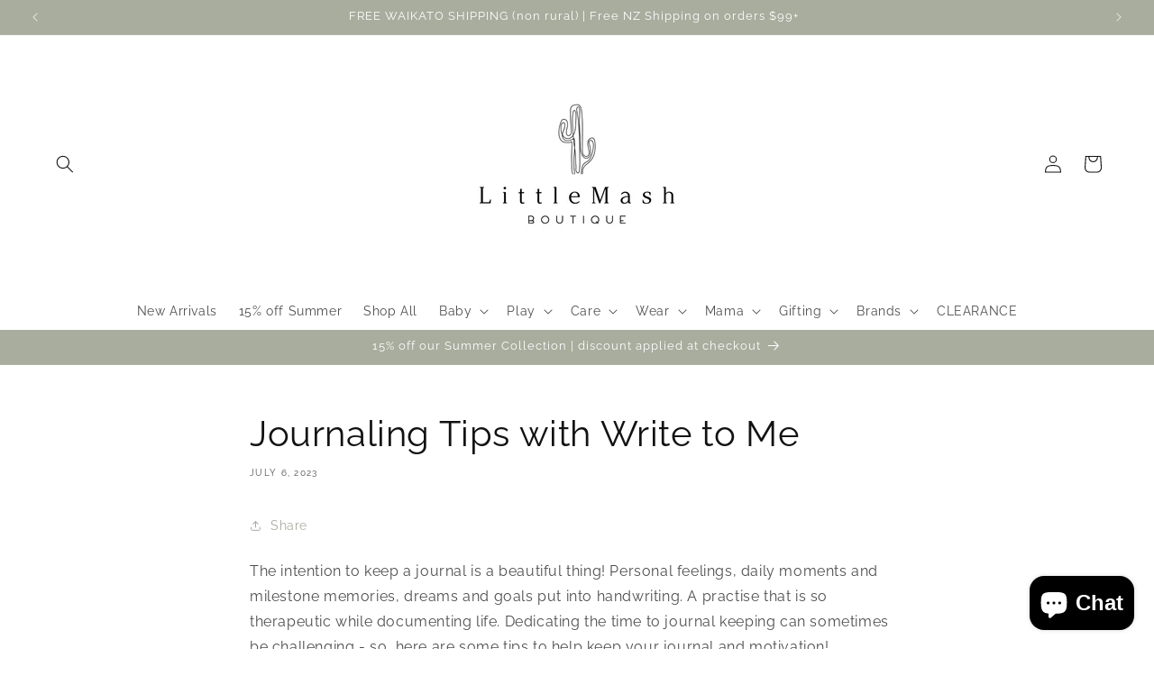

--- FILE ---
content_type: text/html; charset=utf-8
request_url: https://littlemash.co.nz/blogs/blog/journalling-tips
body_size: 37476
content:
<!doctype html>
<html class="js" lang="en">
  <head>
    <meta charset="utf-8">
    <meta http-equiv="X-UA-Compatible" content="IE=edge">
    <meta name="viewport" content="width=device-width,initial-scale=1">
    <meta name="theme-color" content="">
    <link rel="canonical" href="https://littlemash.co.nz/blogs/blog/journalling-tips"><link rel="icon" type="image/png" href="//littlemash.co.nz/cdn/shop/files/Untitled_design_1_69666840-c214-4ce0-8c22-c65835ff0fa4.png?crop=center&height=32&v=1768007593&width=32"><link rel="preconnect" href="https://fonts.shopifycdn.com" crossorigin><title>
      Journaling Tips with Write to Me
 &ndash; Little Mash Boutique</title>

    
      <meta name="description" content="The intention to keep a journal is a beautiful thing! Personal feelings, daily moments and milestone memories, dreams and goals put into handwriting. A practise that is so therapeutic while documenting life. Dedicating the time to journal keeping can sometimes be challenging - so, here are some tips to help keep your j">
    

    

<meta property="og:site_name" content="Little Mash Boutique">
<meta property="og:url" content="https://littlemash.co.nz/blogs/blog/journalling-tips">
<meta property="og:title" content="Journaling Tips with Write to Me">
<meta property="og:type" content="article">
<meta property="og:description" content="The intention to keep a journal is a beautiful thing! Personal feelings, daily moments and milestone memories, dreams and goals put into handwriting. A practise that is so therapeutic while documenting life. Dedicating the time to journal keeping can sometimes be challenging - so, here are some tips to help keep your j"><meta property="og:image" content="http://littlemash.co.nz/cdn/shop/articles/j2_2048x2048.jpg_copy_4a959e3e-4ab3-42ae-9661-b580e49b9b48.jpg?v=1688593531">
  <meta property="og:image:secure_url" content="https://littlemash.co.nz/cdn/shop/articles/j2_2048x2048.jpg_copy_4a959e3e-4ab3-42ae-9661-b580e49b9b48.jpg?v=1688593531">
  <meta property="og:image:width" content="1840">
  <meta property="og:image:height" content="1200"><meta name="twitter:card" content="summary_large_image">
<meta name="twitter:title" content="Journaling Tips with Write to Me">
<meta name="twitter:description" content="The intention to keep a journal is a beautiful thing! Personal feelings, daily moments and milestone memories, dreams and goals put into handwriting. A practise that is so therapeutic while documenting life. Dedicating the time to journal keeping can sometimes be challenging - so, here are some tips to help keep your j">


    <script src="//littlemash.co.nz/cdn/shop/t/18/assets/constants.js?v=132983761750457495441765495094" defer="defer"></script>
    <script src="//littlemash.co.nz/cdn/shop/t/18/assets/pubsub.js?v=158357773527763999511765495094" defer="defer"></script>
    <script src="//littlemash.co.nz/cdn/shop/t/18/assets/global.js?v=88558128918567037191765495094" defer="defer"></script>
    <script src="//littlemash.co.nz/cdn/shop/t/18/assets/details-disclosure.js?v=13653116266235556501765495094" defer="defer"></script>
    <script src="//littlemash.co.nz/cdn/shop/t/18/assets/details-modal.js?v=25581673532751508451765495094" defer="defer"></script>
    <script src="//littlemash.co.nz/cdn/shop/t/18/assets/search-form.js?v=133129549252120666541765495094" defer="defer"></script><script src="//littlemash.co.nz/cdn/shop/t/18/assets/animations.js?v=88693664871331136111765495094" defer="defer"></script><script>window.performance && window.performance.mark && window.performance.mark('shopify.content_for_header.start');</script><meta name="google-site-verification" content="SmV-VgnyDPRiXv3L0_D5CG_-vA1Sl0trBOXv1QnXSBs">
<meta id="shopify-digital-wallet" name="shopify-digital-wallet" content="/7177535601/digital_wallets/dialog">
<meta name="shopify-checkout-api-token" content="43a67e47e866acdfa75a0f60eef97bd6">
<link rel="alternate" type="application/atom+xml" title="Feed" href="/blogs/blog.atom" />
<script async="async" src="/checkouts/internal/preloads.js?locale=en-NZ"></script>
<link rel="preconnect" href="https://shop.app" crossorigin="anonymous">
<script async="async" src="https://shop.app/checkouts/internal/preloads.js?locale=en-NZ&shop_id=7177535601" crossorigin="anonymous"></script>
<script id="apple-pay-shop-capabilities" type="application/json">{"shopId":7177535601,"countryCode":"NZ","currencyCode":"NZD","merchantCapabilities":["supports3DS"],"merchantId":"gid:\/\/shopify\/Shop\/7177535601","merchantName":"Little Mash Boutique","requiredBillingContactFields":["postalAddress","email"],"requiredShippingContactFields":["postalAddress","email"],"shippingType":"shipping","supportedNetworks":["visa","masterCard","amex","jcb"],"total":{"type":"pending","label":"Little Mash Boutique","amount":"1.00"},"shopifyPaymentsEnabled":true,"supportsSubscriptions":true}</script>
<script id="shopify-features" type="application/json">{"accessToken":"43a67e47e866acdfa75a0f60eef97bd6","betas":["rich-media-storefront-analytics"],"domain":"littlemash.co.nz","predictiveSearch":true,"shopId":7177535601,"locale":"en"}</script>
<script>var Shopify = Shopify || {};
Shopify.shop = "little-mash-nz.myshopify.com";
Shopify.locale = "en";
Shopify.currency = {"active":"NZD","rate":"1.0"};
Shopify.country = "NZ";
Shopify.theme = {"name":"Current Little Mash Theme NZ","id":138662084721,"schema_name":"Dawn","schema_version":"15.0.2","theme_store_id":887,"role":"main"};
Shopify.theme.handle = "null";
Shopify.theme.style = {"id":null,"handle":null};
Shopify.cdnHost = "littlemash.co.nz/cdn";
Shopify.routes = Shopify.routes || {};
Shopify.routes.root = "/";</script>
<script type="module">!function(o){(o.Shopify=o.Shopify||{}).modules=!0}(window);</script>
<script>!function(o){function n(){var o=[];function n(){o.push(Array.prototype.slice.apply(arguments))}return n.q=o,n}var t=o.Shopify=o.Shopify||{};t.loadFeatures=n(),t.autoloadFeatures=n()}(window);</script>
<script>
  window.ShopifyPay = window.ShopifyPay || {};
  window.ShopifyPay.apiHost = "shop.app\/pay";
  window.ShopifyPay.redirectState = null;
</script>
<script id="shop-js-analytics" type="application/json">{"pageType":"article"}</script>
<script defer="defer" async type="module" src="//littlemash.co.nz/cdn/shopifycloud/shop-js/modules/v2/client.init-shop-cart-sync_BApSsMSl.en.esm.js"></script>
<script defer="defer" async type="module" src="//littlemash.co.nz/cdn/shopifycloud/shop-js/modules/v2/chunk.common_CBoos6YZ.esm.js"></script>
<script type="module">
  await import("//littlemash.co.nz/cdn/shopifycloud/shop-js/modules/v2/client.init-shop-cart-sync_BApSsMSl.en.esm.js");
await import("//littlemash.co.nz/cdn/shopifycloud/shop-js/modules/v2/chunk.common_CBoos6YZ.esm.js");

  window.Shopify.SignInWithShop?.initShopCartSync?.({"fedCMEnabled":true,"windoidEnabled":true});

</script>
<script>
  window.Shopify = window.Shopify || {};
  if (!window.Shopify.featureAssets) window.Shopify.featureAssets = {};
  window.Shopify.featureAssets['shop-js'] = {"shop-cart-sync":["modules/v2/client.shop-cart-sync_DJczDl9f.en.esm.js","modules/v2/chunk.common_CBoos6YZ.esm.js"],"init-fed-cm":["modules/v2/client.init-fed-cm_BzwGC0Wi.en.esm.js","modules/v2/chunk.common_CBoos6YZ.esm.js"],"init-windoid":["modules/v2/client.init-windoid_BS26ThXS.en.esm.js","modules/v2/chunk.common_CBoos6YZ.esm.js"],"init-shop-email-lookup-coordinator":["modules/v2/client.init-shop-email-lookup-coordinator_DFwWcvrS.en.esm.js","modules/v2/chunk.common_CBoos6YZ.esm.js"],"shop-cash-offers":["modules/v2/client.shop-cash-offers_DthCPNIO.en.esm.js","modules/v2/chunk.common_CBoos6YZ.esm.js","modules/v2/chunk.modal_Bu1hFZFC.esm.js"],"shop-button":["modules/v2/client.shop-button_D_JX508o.en.esm.js","modules/v2/chunk.common_CBoos6YZ.esm.js"],"shop-toast-manager":["modules/v2/client.shop-toast-manager_tEhgP2F9.en.esm.js","modules/v2/chunk.common_CBoos6YZ.esm.js"],"avatar":["modules/v2/client.avatar_BTnouDA3.en.esm.js"],"pay-button":["modules/v2/client.pay-button_BuNmcIr_.en.esm.js","modules/v2/chunk.common_CBoos6YZ.esm.js"],"init-shop-cart-sync":["modules/v2/client.init-shop-cart-sync_BApSsMSl.en.esm.js","modules/v2/chunk.common_CBoos6YZ.esm.js"],"shop-login-button":["modules/v2/client.shop-login-button_DwLgFT0K.en.esm.js","modules/v2/chunk.common_CBoos6YZ.esm.js","modules/v2/chunk.modal_Bu1hFZFC.esm.js"],"init-customer-accounts-sign-up":["modules/v2/client.init-customer-accounts-sign-up_TlVCiykN.en.esm.js","modules/v2/client.shop-login-button_DwLgFT0K.en.esm.js","modules/v2/chunk.common_CBoos6YZ.esm.js","modules/v2/chunk.modal_Bu1hFZFC.esm.js"],"init-shop-for-new-customer-accounts":["modules/v2/client.init-shop-for-new-customer-accounts_DrjXSI53.en.esm.js","modules/v2/client.shop-login-button_DwLgFT0K.en.esm.js","modules/v2/chunk.common_CBoos6YZ.esm.js","modules/v2/chunk.modal_Bu1hFZFC.esm.js"],"init-customer-accounts":["modules/v2/client.init-customer-accounts_C0Oh2ljF.en.esm.js","modules/v2/client.shop-login-button_DwLgFT0K.en.esm.js","modules/v2/chunk.common_CBoos6YZ.esm.js","modules/v2/chunk.modal_Bu1hFZFC.esm.js"],"shop-follow-button":["modules/v2/client.shop-follow-button_C5D3XtBb.en.esm.js","modules/v2/chunk.common_CBoos6YZ.esm.js","modules/v2/chunk.modal_Bu1hFZFC.esm.js"],"checkout-modal":["modules/v2/client.checkout-modal_8TC_1FUY.en.esm.js","modules/v2/chunk.common_CBoos6YZ.esm.js","modules/v2/chunk.modal_Bu1hFZFC.esm.js"],"lead-capture":["modules/v2/client.lead-capture_D-pmUjp9.en.esm.js","modules/v2/chunk.common_CBoos6YZ.esm.js","modules/v2/chunk.modal_Bu1hFZFC.esm.js"],"shop-login":["modules/v2/client.shop-login_BmtnoEUo.en.esm.js","modules/v2/chunk.common_CBoos6YZ.esm.js","modules/v2/chunk.modal_Bu1hFZFC.esm.js"],"payment-terms":["modules/v2/client.payment-terms_BHOWV7U_.en.esm.js","modules/v2/chunk.common_CBoos6YZ.esm.js","modules/v2/chunk.modal_Bu1hFZFC.esm.js"]};
</script>
<script>(function() {
  var isLoaded = false;
  function asyncLoad() {
    if (isLoaded) return;
    isLoaded = true;
    var urls = ["https:\/\/cdn.nfcube.com\/instafeed-3fd199110bdde3062323027a5c5b8859.js?shop=little-mash-nz.myshopify.com"];
    for (var i = 0; i < urls.length; i++) {
      var s = document.createElement('script');
      s.type = 'text/javascript';
      s.async = true;
      s.src = urls[i];
      var x = document.getElementsByTagName('script')[0];
      x.parentNode.insertBefore(s, x);
    }
  };
  if(window.attachEvent) {
    window.attachEvent('onload', asyncLoad);
  } else {
    window.addEventListener('load', asyncLoad, false);
  }
})();</script>
<script id="__st">var __st={"a":7177535601,"offset":46800,"reqid":"39e454b0-2b40-4521-b6fb-1ed904825d84-1768930740","pageurl":"littlemash.co.nz\/blogs\/blog\/journalling-tips","s":"articles-559007170673","u":"450b144ce635","p":"article","rtyp":"article","rid":559007170673};</script>
<script>window.ShopifyPaypalV4VisibilityTracking = true;</script>
<script id="captcha-bootstrap">!function(){'use strict';const t='contact',e='account',n='new_comment',o=[[t,t],['blogs',n],['comments',n],[t,'customer']],c=[[e,'customer_login'],[e,'guest_login'],[e,'recover_customer_password'],[e,'create_customer']],r=t=>t.map((([t,e])=>`form[action*='/${t}']:not([data-nocaptcha='true']) input[name='form_type'][value='${e}']`)).join(','),a=t=>()=>t?[...document.querySelectorAll(t)].map((t=>t.form)):[];function s(){const t=[...o],e=r(t);return a(e)}const i='password',u='form_key',d=['recaptcha-v3-token','g-recaptcha-response','h-captcha-response',i],f=()=>{try{return window.sessionStorage}catch{return}},m='__shopify_v',_=t=>t.elements[u];function p(t,e,n=!1){try{const o=window.sessionStorage,c=JSON.parse(o.getItem(e)),{data:r}=function(t){const{data:e,action:n}=t;return t[m]||n?{data:e,action:n}:{data:t,action:n}}(c);for(const[e,n]of Object.entries(r))t.elements[e]&&(t.elements[e].value=n);n&&o.removeItem(e)}catch(o){console.error('form repopulation failed',{error:o})}}const l='form_type',E='cptcha';function T(t){t.dataset[E]=!0}const w=window,h=w.document,L='Shopify',v='ce_forms',y='captcha';let A=!1;((t,e)=>{const n=(g='f06e6c50-85a8-45c8-87d0-21a2b65856fe',I='https://cdn.shopify.com/shopifycloud/storefront-forms-hcaptcha/ce_storefront_forms_captcha_hcaptcha.v1.5.2.iife.js',D={infoText:'Protected by hCaptcha',privacyText:'Privacy',termsText:'Terms'},(t,e,n)=>{const o=w[L][v],c=o.bindForm;if(c)return c(t,g,e,D).then(n);var r;o.q.push([[t,g,e,D],n]),r=I,A||(h.body.append(Object.assign(h.createElement('script'),{id:'captcha-provider',async:!0,src:r})),A=!0)});var g,I,D;w[L]=w[L]||{},w[L][v]=w[L][v]||{},w[L][v].q=[],w[L][y]=w[L][y]||{},w[L][y].protect=function(t,e){n(t,void 0,e),T(t)},Object.freeze(w[L][y]),function(t,e,n,w,h,L){const[v,y,A,g]=function(t,e,n){const i=e?o:[],u=t?c:[],d=[...i,...u],f=r(d),m=r(i),_=r(d.filter((([t,e])=>n.includes(e))));return[a(f),a(m),a(_),s()]}(w,h,L),I=t=>{const e=t.target;return e instanceof HTMLFormElement?e:e&&e.form},D=t=>v().includes(t);t.addEventListener('submit',(t=>{const e=I(t);if(!e)return;const n=D(e)&&!e.dataset.hcaptchaBound&&!e.dataset.recaptchaBound,o=_(e),c=g().includes(e)&&(!o||!o.value);(n||c)&&t.preventDefault(),c&&!n&&(function(t){try{if(!f())return;!function(t){const e=f();if(!e)return;const n=_(t);if(!n)return;const o=n.value;o&&e.removeItem(o)}(t);const e=Array.from(Array(32),(()=>Math.random().toString(36)[2])).join('');!function(t,e){_(t)||t.append(Object.assign(document.createElement('input'),{type:'hidden',name:u})),t.elements[u].value=e}(t,e),function(t,e){const n=f();if(!n)return;const o=[...t.querySelectorAll(`input[type='${i}']`)].map((({name:t})=>t)),c=[...d,...o],r={};for(const[a,s]of new FormData(t).entries())c.includes(a)||(r[a]=s);n.setItem(e,JSON.stringify({[m]:1,action:t.action,data:r}))}(t,e)}catch(e){console.error('failed to persist form',e)}}(e),e.submit())}));const S=(t,e)=>{t&&!t.dataset[E]&&(n(t,e.some((e=>e===t))),T(t))};for(const o of['focusin','change'])t.addEventListener(o,(t=>{const e=I(t);D(e)&&S(e,y())}));const B=e.get('form_key'),M=e.get(l),P=B&&M;t.addEventListener('DOMContentLoaded',(()=>{const t=y();if(P)for(const e of t)e.elements[l].value===M&&p(e,B);[...new Set([...A(),...v().filter((t=>'true'===t.dataset.shopifyCaptcha))])].forEach((e=>S(e,t)))}))}(h,new URLSearchParams(w.location.search),n,t,e,['guest_login'])})(!0,!0)}();</script>
<script integrity="sha256-4kQ18oKyAcykRKYeNunJcIwy7WH5gtpwJnB7kiuLZ1E=" data-source-attribution="shopify.loadfeatures" defer="defer" src="//littlemash.co.nz/cdn/shopifycloud/storefront/assets/storefront/load_feature-a0a9edcb.js" crossorigin="anonymous"></script>
<script crossorigin="anonymous" defer="defer" src="//littlemash.co.nz/cdn/shopifycloud/storefront/assets/shopify_pay/storefront-65b4c6d7.js?v=20250812"></script>
<script data-source-attribution="shopify.dynamic_checkout.dynamic.init">var Shopify=Shopify||{};Shopify.PaymentButton=Shopify.PaymentButton||{isStorefrontPortableWallets:!0,init:function(){window.Shopify.PaymentButton.init=function(){};var t=document.createElement("script");t.src="https://littlemash.co.nz/cdn/shopifycloud/portable-wallets/latest/portable-wallets.en.js",t.type="module",document.head.appendChild(t)}};
</script>
<script data-source-attribution="shopify.dynamic_checkout.buyer_consent">
  function portableWalletsHideBuyerConsent(e){var t=document.getElementById("shopify-buyer-consent"),n=document.getElementById("shopify-subscription-policy-button");t&&n&&(t.classList.add("hidden"),t.setAttribute("aria-hidden","true"),n.removeEventListener("click",e))}function portableWalletsShowBuyerConsent(e){var t=document.getElementById("shopify-buyer-consent"),n=document.getElementById("shopify-subscription-policy-button");t&&n&&(t.classList.remove("hidden"),t.removeAttribute("aria-hidden"),n.addEventListener("click",e))}window.Shopify?.PaymentButton&&(window.Shopify.PaymentButton.hideBuyerConsent=portableWalletsHideBuyerConsent,window.Shopify.PaymentButton.showBuyerConsent=portableWalletsShowBuyerConsent);
</script>
<script data-source-attribution="shopify.dynamic_checkout.cart.bootstrap">document.addEventListener("DOMContentLoaded",(function(){function t(){return document.querySelector("shopify-accelerated-checkout-cart, shopify-accelerated-checkout")}if(t())Shopify.PaymentButton.init();else{new MutationObserver((function(e,n){t()&&(Shopify.PaymentButton.init(),n.disconnect())})).observe(document.body,{childList:!0,subtree:!0})}}));
</script>
<link id="shopify-accelerated-checkout-styles" rel="stylesheet" media="screen" href="https://littlemash.co.nz/cdn/shopifycloud/portable-wallets/latest/accelerated-checkout-backwards-compat.css" crossorigin="anonymous">
<style id="shopify-accelerated-checkout-cart">
        #shopify-buyer-consent {
  margin-top: 1em;
  display: inline-block;
  width: 100%;
}

#shopify-buyer-consent.hidden {
  display: none;
}

#shopify-subscription-policy-button {
  background: none;
  border: none;
  padding: 0;
  text-decoration: underline;
  font-size: inherit;
  cursor: pointer;
}

#shopify-subscription-policy-button::before {
  box-shadow: none;
}

      </style>
<script id="sections-script" data-sections="header" defer="defer" src="//littlemash.co.nz/cdn/shop/t/18/compiled_assets/scripts.js?v=11191"></script>
<script>window.performance && window.performance.mark && window.performance.mark('shopify.content_for_header.end');</script>


    <style data-shopify>
      @font-face {
  font-family: Raleway;
  font-weight: 400;
  font-style: normal;
  font-display: swap;
  src: url("//littlemash.co.nz/cdn/fonts/raleway/raleway_n4.2c76ddd103ff0f30b1230f13e160330ff8b2c68a.woff2") format("woff2"),
       url("//littlemash.co.nz/cdn/fonts/raleway/raleway_n4.c057757dddc39994ad5d9c9f58e7c2c2a72359a9.woff") format("woff");
}

      @font-face {
  font-family: Raleway;
  font-weight: 700;
  font-style: normal;
  font-display: swap;
  src: url("//littlemash.co.nz/cdn/fonts/raleway/raleway_n7.740cf9e1e4566800071db82eeca3cca45f43ba63.woff2") format("woff2"),
       url("//littlemash.co.nz/cdn/fonts/raleway/raleway_n7.84943791ecde186400af8db54cf3b5b5e5049a8f.woff") format("woff");
}

      @font-face {
  font-family: Raleway;
  font-weight: 400;
  font-style: italic;
  font-display: swap;
  src: url("//littlemash.co.nz/cdn/fonts/raleway/raleway_i4.aaa73a72f55a5e60da3e9a082717e1ed8f22f0a2.woff2") format("woff2"),
       url("//littlemash.co.nz/cdn/fonts/raleway/raleway_i4.650670cc243082f8988ecc5576b6d613cfd5a8ee.woff") format("woff");
}

      @font-face {
  font-family: Raleway;
  font-weight: 700;
  font-style: italic;
  font-display: swap;
  src: url("//littlemash.co.nz/cdn/fonts/raleway/raleway_i7.6d68e3c55f3382a6b4f1173686f538d89ce56dbc.woff2") format("woff2"),
       url("//littlemash.co.nz/cdn/fonts/raleway/raleway_i7.ed82a5a5951418ec5b6b0a5010cb65216574b2bd.woff") format("woff");
}

      @font-face {
  font-family: Raleway;
  font-weight: 400;
  font-style: normal;
  font-display: swap;
  src: url("//littlemash.co.nz/cdn/fonts/raleway/raleway_n4.2c76ddd103ff0f30b1230f13e160330ff8b2c68a.woff2") format("woff2"),
       url("//littlemash.co.nz/cdn/fonts/raleway/raleway_n4.c057757dddc39994ad5d9c9f58e7c2c2a72359a9.woff") format("woff");
}


      
        :root,
        .color-scheme-1 {
          --color-background: 255,255,255;
        
          --gradient-background: #ffffff;
        

        

        --color-foreground: 18,18,18;
        --color-background-contrast: 191,191,191;
        --color-shadow: 18,18,18;
        --color-button: 111,129,107;
        --color-button-text: 255,255,255;
        --color-secondary-button: 255,255,255;
        --color-secondary-button-text: 168,173,158;
        --color-link: 168,173,158;
        --color-badge-foreground: 18,18,18;
        --color-badge-background: 255,255,255;
        --color-badge-border: 18,18,18;
        --payment-terms-background-color: rgb(255 255 255);
      }
      
        
        .color-scheme-2 {
          --color-background: 255,255,255;
        
          --gradient-background: #ffffff;
        

        

        --color-foreground: 18,18,18;
        --color-background-contrast: 191,191,191;
        --color-shadow: 111,129,107;
        --color-button: 111,129,107;
        --color-button-text: 249,239,226;
        --color-secondary-button: 255,255,255;
        --color-secondary-button-text: 249,239,226;
        --color-link: 249,239,226;
        --color-badge-foreground: 18,18,18;
        --color-badge-background: 255,255,255;
        --color-badge-border: 18,18,18;
        --payment-terms-background-color: rgb(255 255 255);
      }
      
        
        .color-scheme-3 {
          --color-background: 36,40,51;
        
          --gradient-background: #242833;
        

        

        --color-foreground: 255,255,255;
        --color-background-contrast: 47,52,66;
        --color-shadow: 18,18,18;
        --color-button: 255,255,255;
        --color-button-text: 0,0,0;
        --color-secondary-button: 36,40,51;
        --color-secondary-button-text: 255,255,255;
        --color-link: 255,255,255;
        --color-badge-foreground: 255,255,255;
        --color-badge-background: 36,40,51;
        --color-badge-border: 255,255,255;
        --payment-terms-background-color: rgb(36 40 51);
      }
      
        
        .color-scheme-4 {
          --color-background: 168,173,158;
        
          --gradient-background: #A8AD9E;
        

        

        --color-foreground: 255,255,255;
        --color-background-contrast: 105,110,93;
        --color-shadow: 18,18,18;
        --color-button: 255,255,255;
        --color-button-text: 18,18,18;
        --color-secondary-button: 168,173,158;
        --color-secondary-button-text: 255,255,255;
        --color-link: 255,255,255;
        --color-badge-foreground: 255,255,255;
        --color-badge-background: 168,173,158;
        --color-badge-border: 255,255,255;
        --payment-terms-background-color: rgb(168 173 158);
      }
      
        
        .color-scheme-5 {
          --color-background: 51,79,180;
        
          --gradient-background: #334fb4;
        

        

        --color-foreground: 255,255,255;
        --color-background-contrast: 23,35,81;
        --color-shadow: 18,18,18;
        --color-button: 255,255,255;
        --color-button-text: 51,79,180;
        --color-secondary-button: 51,79,180;
        --color-secondary-button-text: 255,255,255;
        --color-link: 255,255,255;
        --color-badge-foreground: 255,255,255;
        --color-badge-background: 51,79,180;
        --color-badge-border: 255,255,255;
        --payment-terms-background-color: rgb(51 79 180);
      }
      
        
        .color-scheme-e3caec4f-d84c-4f5c-8a8d-3cefd98862ca {
          --color-background: 255,255,255;
        
          --gradient-background: #ffffff;
        

        

        --color-foreground: 18,18,18;
        --color-background-contrast: 191,191,191;
        --color-shadow: 18,18,18;
        --color-button: 111,129,107;
        --color-button-text: 255,255,255;
        --color-secondary-button: 255,255,255;
        --color-secondary-button-text: 161,70,23;
        --color-link: 161,70,23;
        --color-badge-foreground: 18,18,18;
        --color-badge-background: 255,255,255;
        --color-badge-border: 18,18,18;
        --payment-terms-background-color: rgb(255 255 255);
      }
      
        
        .color-scheme-b75dc63d-e6c5-4cca-8067-d39aa710f0ac {
          --color-background: 161,70,23;
        
          --gradient-background: #a14617;
        

        

        --color-foreground: 249,239,226;
        --color-background-contrast: 49,21,7;
        --color-shadow: 18,18,18;
        --color-button: 249,239,226;
        --color-button-text: 255,255,255;
        --color-secondary-button: 161,70,23;
        --color-secondary-button-text: 249,239,226;
        --color-link: 249,239,226;
        --color-badge-foreground: 249,239,226;
        --color-badge-background: 161,70,23;
        --color-badge-border: 249,239,226;
        --payment-terms-background-color: rgb(161 70 23);
      }
      

      body, .color-scheme-1, .color-scheme-2, .color-scheme-3, .color-scheme-4, .color-scheme-5, .color-scheme-e3caec4f-d84c-4f5c-8a8d-3cefd98862ca, .color-scheme-b75dc63d-e6c5-4cca-8067-d39aa710f0ac {
        color: rgba(var(--color-foreground), 0.75);
        background-color: rgb(var(--color-background));
      }

      :root {
        --font-body-family: Raleway, sans-serif;
        --font-body-style: normal;
        --font-body-weight: 400;
        --font-body-weight-bold: 700;

        --font-heading-family: Raleway, sans-serif;
        --font-heading-style: normal;
        --font-heading-weight: 400;

        --font-body-scale: 1.0;
        --font-heading-scale: 1.0;

        --media-padding: px;
        --media-border-opacity: 0.05;
        --media-border-width: 1px;
        --media-radius: 0px;
        --media-shadow-opacity: 0.0;
        --media-shadow-horizontal-offset: 0px;
        --media-shadow-vertical-offset: 4px;
        --media-shadow-blur-radius: 5px;
        --media-shadow-visible: 0;

        --page-width: 160rem;
        --page-width-margin: 0rem;

        --product-card-image-padding: 0.0rem;
        --product-card-corner-radius: 0.0rem;
        --product-card-text-alignment: left;
        --product-card-border-width: 0.0rem;
        --product-card-border-opacity: 0.1;
        --product-card-shadow-opacity: 0.0;
        --product-card-shadow-visible: 0;
        --product-card-shadow-horizontal-offset: 0.0rem;
        --product-card-shadow-vertical-offset: 0.4rem;
        --product-card-shadow-blur-radius: 0.5rem;

        --collection-card-image-padding: 0.0rem;
        --collection-card-corner-radius: 0.0rem;
        --collection-card-text-alignment: left;
        --collection-card-border-width: 0.0rem;
        --collection-card-border-opacity: 0.1;
        --collection-card-shadow-opacity: 0.0;
        --collection-card-shadow-visible: 0;
        --collection-card-shadow-horizontal-offset: 0.0rem;
        --collection-card-shadow-vertical-offset: 0.4rem;
        --collection-card-shadow-blur-radius: 0.5rem;

        --blog-card-image-padding: 0.0rem;
        --blog-card-corner-radius: 0.0rem;
        --blog-card-text-alignment: left;
        --blog-card-border-width: 0.0rem;
        --blog-card-border-opacity: 0.1;
        --blog-card-shadow-opacity: 0.0;
        --blog-card-shadow-visible: 0;
        --blog-card-shadow-horizontal-offset: 0.0rem;
        --blog-card-shadow-vertical-offset: 0.4rem;
        --blog-card-shadow-blur-radius: 0.5rem;

        --badge-corner-radius: 4.0rem;

        --popup-border-width: 1px;
        --popup-border-opacity: 0.1;
        --popup-corner-radius: 0px;
        --popup-shadow-opacity: 0.05;
        --popup-shadow-horizontal-offset: 0px;
        --popup-shadow-vertical-offset: 4px;
        --popup-shadow-blur-radius: 5px;

        --drawer-border-width: 1px;
        --drawer-border-opacity: 0.1;
        --drawer-shadow-opacity: 0.0;
        --drawer-shadow-horizontal-offset: 0px;
        --drawer-shadow-vertical-offset: 4px;
        --drawer-shadow-blur-radius: 5px;

        --spacing-sections-desktop: 0px;
        --spacing-sections-mobile: 0px;

        --grid-desktop-vertical-spacing: 8px;
        --grid-desktop-horizontal-spacing: 8px;
        --grid-mobile-vertical-spacing: 4px;
        --grid-mobile-horizontal-spacing: 4px;

        --text-boxes-border-opacity: 0.1;
        --text-boxes-border-width: 0px;
        --text-boxes-radius: 0px;
        --text-boxes-shadow-opacity: 0.0;
        --text-boxes-shadow-visible: 0;
        --text-boxes-shadow-horizontal-offset: 0px;
        --text-boxes-shadow-vertical-offset: 4px;
        --text-boxes-shadow-blur-radius: 5px;

        --buttons-radius: 0px;
        --buttons-radius-outset: 0px;
        --buttons-border-width: 1px;
        --buttons-border-opacity: 1.0;
        --buttons-shadow-opacity: 0.0;
        --buttons-shadow-visible: 0;
        --buttons-shadow-horizontal-offset: 0px;
        --buttons-shadow-vertical-offset: 4px;
        --buttons-shadow-blur-radius: 5px;
        --buttons-border-offset: 0px;

        --inputs-radius: 0px;
        --inputs-border-width: 1px;
        --inputs-border-opacity: 0.55;
        --inputs-shadow-opacity: 0.0;
        --inputs-shadow-horizontal-offset: 0px;
        --inputs-margin-offset: 0px;
        --inputs-shadow-vertical-offset: 4px;
        --inputs-shadow-blur-radius: 5px;
        --inputs-radius-outset: 0px;

        --variant-pills-radius: 40px;
        --variant-pills-border-width: 1px;
        --variant-pills-border-opacity: 0.55;
        --variant-pills-shadow-opacity: 0.0;
        --variant-pills-shadow-horizontal-offset: 0px;
        --variant-pills-shadow-vertical-offset: 4px;
        --variant-pills-shadow-blur-radius: 5px;
      }

      *,
      *::before,
      *::after {
        box-sizing: inherit;
      }

      html {
        box-sizing: border-box;
        font-size: calc(var(--font-body-scale) * 62.5%);
        height: 100%;
      }

      body {
        display: grid;
        grid-template-rows: auto auto 1fr auto;
        grid-template-columns: 100%;
        min-height: 100%;
        margin: 0;
        font-size: 1.5rem;
        letter-spacing: 0.06rem;
        line-height: calc(1 + 0.8 / var(--font-body-scale));
        font-family: var(--font-body-family);
        font-style: var(--font-body-style);
        font-weight: var(--font-body-weight);
      }

      @media screen and (min-width: 750px) {
        body {
          font-size: 1.6rem;
        }
      }
    </style>

    <link href="//littlemash.co.nz/cdn/shop/t/18/assets/base.css?v=144968985024194912401765495094" rel="stylesheet" type="text/css" media="all" />
    <link rel="stylesheet" href="//littlemash.co.nz/cdn/shop/t/18/assets/component-cart-items.css?v=127384614032664249911765495094" media="print" onload="this.media='all'">
      <link rel="preload" as="font" href="//littlemash.co.nz/cdn/fonts/raleway/raleway_n4.2c76ddd103ff0f30b1230f13e160330ff8b2c68a.woff2" type="font/woff2" crossorigin>
      

      <link rel="preload" as="font" href="//littlemash.co.nz/cdn/fonts/raleway/raleway_n4.2c76ddd103ff0f30b1230f13e160330ff8b2c68a.woff2" type="font/woff2" crossorigin>
      
<link href="//littlemash.co.nz/cdn/shop/t/18/assets/component-localization-form.css?v=120620094879297847921765495094" rel="stylesheet" type="text/css" media="all" />
      <script src="//littlemash.co.nz/cdn/shop/t/18/assets/localization-form.js?v=144176611646395275351765495094" defer="defer"></script><link
        rel="stylesheet"
        href="//littlemash.co.nz/cdn/shop/t/18/assets/component-predictive-search.css?v=118923337488134913561765495094"
        media="print"
        onload="this.media='all'"
      ><script>
      if (Shopify.designMode) {
        document.documentElement.classList.add('shopify-design-mode');
      }
    </script>
   
  <!-- BEGIN app block: shopify://apps/instafeed/blocks/head-block/c447db20-095d-4a10-9725-b5977662c9d5 --><link rel="preconnect" href="https://cdn.nfcube.com/">
<link rel="preconnect" href="https://scontent.cdninstagram.com/">






<!-- END app block --><script src="https://cdn.shopify.com/extensions/019bd851-85ed-795f-8647-0f9a2d79de29/smile-io-269/assets/smile-loader.js" type="text/javascript" defer="defer"></script>
<script src="https://cdn.shopify.com/extensions/e4b3a77b-20c9-4161-b1bb-deb87046128d/inbox-1253/assets/inbox-chat-loader.js" type="text/javascript" defer="defer"></script>
<script src="https://cdn.shopify.com/extensions/19689677-6488-4a31-adf3-fcf4359c5fd9/forms-2295/assets/shopify-forms-loader.js" type="text/javascript" defer="defer"></script>
<link href="https://monorail-edge.shopifysvc.com" rel="dns-prefetch">
<script>(function(){if ("sendBeacon" in navigator && "performance" in window) {try {var session_token_from_headers = performance.getEntriesByType('navigation')[0].serverTiming.find(x => x.name == '_s').description;} catch {var session_token_from_headers = undefined;}var session_cookie_matches = document.cookie.match(/_shopify_s=([^;]*)/);var session_token_from_cookie = session_cookie_matches && session_cookie_matches.length === 2 ? session_cookie_matches[1] : "";var session_token = session_token_from_headers || session_token_from_cookie || "";function handle_abandonment_event(e) {var entries = performance.getEntries().filter(function(entry) {return /monorail-edge.shopifysvc.com/.test(entry.name);});if (!window.abandonment_tracked && entries.length === 0) {window.abandonment_tracked = true;var currentMs = Date.now();var navigation_start = performance.timing.navigationStart;var payload = {shop_id: 7177535601,url: window.location.href,navigation_start,duration: currentMs - navigation_start,session_token,page_type: "article"};window.navigator.sendBeacon("https://monorail-edge.shopifysvc.com/v1/produce", JSON.stringify({schema_id: "online_store_buyer_site_abandonment/1.1",payload: payload,metadata: {event_created_at_ms: currentMs,event_sent_at_ms: currentMs}}));}}window.addEventListener('pagehide', handle_abandonment_event);}}());</script>
<script id="web-pixels-manager-setup">(function e(e,d,r,n,o){if(void 0===o&&(o={}),!Boolean(null===(a=null===(i=window.Shopify)||void 0===i?void 0:i.analytics)||void 0===a?void 0:a.replayQueue)){var i,a;window.Shopify=window.Shopify||{};var t=window.Shopify;t.analytics=t.analytics||{};var s=t.analytics;s.replayQueue=[],s.publish=function(e,d,r){return s.replayQueue.push([e,d,r]),!0};try{self.performance.mark("wpm:start")}catch(e){}var l=function(){var e={modern:/Edge?\/(1{2}[4-9]|1[2-9]\d|[2-9]\d{2}|\d{4,})\.\d+(\.\d+|)|Firefox\/(1{2}[4-9]|1[2-9]\d|[2-9]\d{2}|\d{4,})\.\d+(\.\d+|)|Chrom(ium|e)\/(9{2}|\d{3,})\.\d+(\.\d+|)|(Maci|X1{2}).+ Version\/(15\.\d+|(1[6-9]|[2-9]\d|\d{3,})\.\d+)([,.]\d+|)( \(\w+\)|)( Mobile\/\w+|) Safari\/|Chrome.+OPR\/(9{2}|\d{3,})\.\d+\.\d+|(CPU[ +]OS|iPhone[ +]OS|CPU[ +]iPhone|CPU IPhone OS|CPU iPad OS)[ +]+(15[._]\d+|(1[6-9]|[2-9]\d|\d{3,})[._]\d+)([._]\d+|)|Android:?[ /-](13[3-9]|1[4-9]\d|[2-9]\d{2}|\d{4,})(\.\d+|)(\.\d+|)|Android.+Firefox\/(13[5-9]|1[4-9]\d|[2-9]\d{2}|\d{4,})\.\d+(\.\d+|)|Android.+Chrom(ium|e)\/(13[3-9]|1[4-9]\d|[2-9]\d{2}|\d{4,})\.\d+(\.\d+|)|SamsungBrowser\/([2-9]\d|\d{3,})\.\d+/,legacy:/Edge?\/(1[6-9]|[2-9]\d|\d{3,})\.\d+(\.\d+|)|Firefox\/(5[4-9]|[6-9]\d|\d{3,})\.\d+(\.\d+|)|Chrom(ium|e)\/(5[1-9]|[6-9]\d|\d{3,})\.\d+(\.\d+|)([\d.]+$|.*Safari\/(?![\d.]+ Edge\/[\d.]+$))|(Maci|X1{2}).+ Version\/(10\.\d+|(1[1-9]|[2-9]\d|\d{3,})\.\d+)([,.]\d+|)( \(\w+\)|)( Mobile\/\w+|) Safari\/|Chrome.+OPR\/(3[89]|[4-9]\d|\d{3,})\.\d+\.\d+|(CPU[ +]OS|iPhone[ +]OS|CPU[ +]iPhone|CPU IPhone OS|CPU iPad OS)[ +]+(10[._]\d+|(1[1-9]|[2-9]\d|\d{3,})[._]\d+)([._]\d+|)|Android:?[ /-](13[3-9]|1[4-9]\d|[2-9]\d{2}|\d{4,})(\.\d+|)(\.\d+|)|Mobile Safari.+OPR\/([89]\d|\d{3,})\.\d+\.\d+|Android.+Firefox\/(13[5-9]|1[4-9]\d|[2-9]\d{2}|\d{4,})\.\d+(\.\d+|)|Android.+Chrom(ium|e)\/(13[3-9]|1[4-9]\d|[2-9]\d{2}|\d{4,})\.\d+(\.\d+|)|Android.+(UC? ?Browser|UCWEB|U3)[ /]?(15\.([5-9]|\d{2,})|(1[6-9]|[2-9]\d|\d{3,})\.\d+)\.\d+|SamsungBrowser\/(5\.\d+|([6-9]|\d{2,})\.\d+)|Android.+MQ{2}Browser\/(14(\.(9|\d{2,})|)|(1[5-9]|[2-9]\d|\d{3,})(\.\d+|))(\.\d+|)|K[Aa][Ii]OS\/(3\.\d+|([4-9]|\d{2,})\.\d+)(\.\d+|)/},d=e.modern,r=e.legacy,n=navigator.userAgent;return n.match(d)?"modern":n.match(r)?"legacy":"unknown"}(),u="modern"===l?"modern":"legacy",c=(null!=n?n:{modern:"",legacy:""})[u],f=function(e){return[e.baseUrl,"/wpm","/b",e.hashVersion,"modern"===e.buildTarget?"m":"l",".js"].join("")}({baseUrl:d,hashVersion:r,buildTarget:u}),m=function(e){var d=e.version,r=e.bundleTarget,n=e.surface,o=e.pageUrl,i=e.monorailEndpoint;return{emit:function(e){var a=e.status,t=e.errorMsg,s=(new Date).getTime(),l=JSON.stringify({metadata:{event_sent_at_ms:s},events:[{schema_id:"web_pixels_manager_load/3.1",payload:{version:d,bundle_target:r,page_url:o,status:a,surface:n,error_msg:t},metadata:{event_created_at_ms:s}}]});if(!i)return console&&console.warn&&console.warn("[Web Pixels Manager] No Monorail endpoint provided, skipping logging."),!1;try{return self.navigator.sendBeacon.bind(self.navigator)(i,l)}catch(e){}var u=new XMLHttpRequest;try{return u.open("POST",i,!0),u.setRequestHeader("Content-Type","text/plain"),u.send(l),!0}catch(e){return console&&console.warn&&console.warn("[Web Pixels Manager] Got an unhandled error while logging to Monorail."),!1}}}}({version:r,bundleTarget:l,surface:e.surface,pageUrl:self.location.href,monorailEndpoint:e.monorailEndpoint});try{o.browserTarget=l,function(e){var d=e.src,r=e.async,n=void 0===r||r,o=e.onload,i=e.onerror,a=e.sri,t=e.scriptDataAttributes,s=void 0===t?{}:t,l=document.createElement("script"),u=document.querySelector("head"),c=document.querySelector("body");if(l.async=n,l.src=d,a&&(l.integrity=a,l.crossOrigin="anonymous"),s)for(var f in s)if(Object.prototype.hasOwnProperty.call(s,f))try{l.dataset[f]=s[f]}catch(e){}if(o&&l.addEventListener("load",o),i&&l.addEventListener("error",i),u)u.appendChild(l);else{if(!c)throw new Error("Did not find a head or body element to append the script");c.appendChild(l)}}({src:f,async:!0,onload:function(){if(!function(){var e,d;return Boolean(null===(d=null===(e=window.Shopify)||void 0===e?void 0:e.analytics)||void 0===d?void 0:d.initialized)}()){var d=window.webPixelsManager.init(e)||void 0;if(d){var r=window.Shopify.analytics;r.replayQueue.forEach((function(e){var r=e[0],n=e[1],o=e[2];d.publishCustomEvent(r,n,o)})),r.replayQueue=[],r.publish=d.publishCustomEvent,r.visitor=d.visitor,r.initialized=!0}}},onerror:function(){return m.emit({status:"failed",errorMsg:"".concat(f," has failed to load")})},sri:function(e){var d=/^sha384-[A-Za-z0-9+/=]+$/;return"string"==typeof e&&d.test(e)}(c)?c:"",scriptDataAttributes:o}),m.emit({status:"loading"})}catch(e){m.emit({status:"failed",errorMsg:(null==e?void 0:e.message)||"Unknown error"})}}})({shopId: 7177535601,storefrontBaseUrl: "https://littlemash.co.nz",extensionsBaseUrl: "https://extensions.shopifycdn.com/cdn/shopifycloud/web-pixels-manager",monorailEndpoint: "https://monorail-edge.shopifysvc.com/unstable/produce_batch",surface: "storefront-renderer",enabledBetaFlags: ["2dca8a86"],webPixelsConfigList: [{"id":"774832241","configuration":"{\"myshopifyDomain\":\"little-mash-nz.myshopify.com\"}","eventPayloadVersion":"v1","runtimeContext":"STRICT","scriptVersion":"23b97d18e2aa74363140dc29c9284e87","type":"APP","apiClientId":2775569,"privacyPurposes":["ANALYTICS","MARKETING","SALE_OF_DATA"],"dataSharingAdjustments":{"protectedCustomerApprovalScopes":["read_customer_address","read_customer_email","read_customer_name","read_customer_phone","read_customer_personal_data"]}},{"id":"399147121","configuration":"{\"config\":\"{\\\"google_tag_ids\\\":[\\\"AW-16579204909\\\",\\\"GT-TQRVFFSX\\\"],\\\"target_country\\\":\\\"NZ\\\",\\\"gtag_events\\\":[{\\\"type\\\":\\\"begin_checkout\\\",\\\"action_label\\\":[\\\"G-YK7RSN7SY7\\\",\\\"AW-16579204909\\\/akfXCIqyzsEaEK2uyuE9\\\"]},{\\\"type\\\":\\\"search\\\",\\\"action_label\\\":[\\\"G-YK7RSN7SY7\\\",\\\"AW-16579204909\\\/5MhBCLq1zsEaEK2uyuE9\\\"]},{\\\"type\\\":\\\"view_item\\\",\\\"action_label\\\":[\\\"G-YK7RSN7SY7\\\",\\\"AW-16579204909\\\/eranCLe1zsEaEK2uyuE9\\\",\\\"MC-RRCS6GK4C5\\\"]},{\\\"type\\\":\\\"purchase\\\",\\\"action_label\\\":[\\\"G-YK7RSN7SY7\\\",\\\"AW-16579204909\\\/m_dICIeyzsEaEK2uyuE9\\\",\\\"MC-RRCS6GK4C5\\\"]},{\\\"type\\\":\\\"page_view\\\",\\\"action_label\\\":[\\\"G-YK7RSN7SY7\\\",\\\"AW-16579204909\\\/ky3OCJCyzsEaEK2uyuE9\\\",\\\"MC-RRCS6GK4C5\\\"]},{\\\"type\\\":\\\"add_payment_info\\\",\\\"action_label\\\":[\\\"G-YK7RSN7SY7\\\",\\\"AW-16579204909\\\/x0EcCL21zsEaEK2uyuE9\\\"]},{\\\"type\\\":\\\"add_to_cart\\\",\\\"action_label\\\":[\\\"G-YK7RSN7SY7\\\",\\\"AW-16579204909\\\/MezuCI2yzsEaEK2uyuE9\\\"]}],\\\"enable_monitoring_mode\\\":false}\"}","eventPayloadVersion":"v1","runtimeContext":"OPEN","scriptVersion":"b2a88bafab3e21179ed38636efcd8a93","type":"APP","apiClientId":1780363,"privacyPurposes":[],"dataSharingAdjustments":{"protectedCustomerApprovalScopes":["read_customer_address","read_customer_email","read_customer_name","read_customer_personal_data","read_customer_phone"]}},{"id":"105906289","configuration":"{\"pixel_id\":\"2784580971629301\",\"pixel_type\":\"facebook_pixel\",\"metaapp_system_user_token\":\"-\"}","eventPayloadVersion":"v1","runtimeContext":"OPEN","scriptVersion":"ca16bc87fe92b6042fbaa3acc2fbdaa6","type":"APP","apiClientId":2329312,"privacyPurposes":["ANALYTICS","MARKETING","SALE_OF_DATA"],"dataSharingAdjustments":{"protectedCustomerApprovalScopes":["read_customer_address","read_customer_email","read_customer_name","read_customer_personal_data","read_customer_phone"]}},{"id":"59211889","configuration":"{\"tagID\":\"2612613545125\"}","eventPayloadVersion":"v1","runtimeContext":"STRICT","scriptVersion":"18031546ee651571ed29edbe71a3550b","type":"APP","apiClientId":3009811,"privacyPurposes":["ANALYTICS","MARKETING","SALE_OF_DATA"],"dataSharingAdjustments":{"protectedCustomerApprovalScopes":["read_customer_address","read_customer_email","read_customer_name","read_customer_personal_data","read_customer_phone"]}},{"id":"108494961","eventPayloadVersion":"1","runtimeContext":"LAX","scriptVersion":"1","type":"CUSTOM","privacyPurposes":["ANALYTICS","MARKETING","SALE_OF_DATA"],"name":"Adscale"},{"id":"shopify-app-pixel","configuration":"{}","eventPayloadVersion":"v1","runtimeContext":"STRICT","scriptVersion":"0450","apiClientId":"shopify-pixel","type":"APP","privacyPurposes":["ANALYTICS","MARKETING"]},{"id":"shopify-custom-pixel","eventPayloadVersion":"v1","runtimeContext":"LAX","scriptVersion":"0450","apiClientId":"shopify-pixel","type":"CUSTOM","privacyPurposes":["ANALYTICS","MARKETING"]}],isMerchantRequest: false,initData: {"shop":{"name":"Little Mash Boutique","paymentSettings":{"currencyCode":"NZD"},"myshopifyDomain":"little-mash-nz.myshopify.com","countryCode":"NZ","storefrontUrl":"https:\/\/littlemash.co.nz"},"customer":null,"cart":null,"checkout":null,"productVariants":[],"purchasingCompany":null},},"https://littlemash.co.nz/cdn","fcfee988w5aeb613cpc8e4bc33m6693e112",{"modern":"","legacy":""},{"shopId":"7177535601","storefrontBaseUrl":"https:\/\/littlemash.co.nz","extensionBaseUrl":"https:\/\/extensions.shopifycdn.com\/cdn\/shopifycloud\/web-pixels-manager","surface":"storefront-renderer","enabledBetaFlags":"[\"2dca8a86\"]","isMerchantRequest":"false","hashVersion":"fcfee988w5aeb613cpc8e4bc33m6693e112","publish":"custom","events":"[[\"page_viewed\",{}]]"});</script><script>
  window.ShopifyAnalytics = window.ShopifyAnalytics || {};
  window.ShopifyAnalytics.meta = window.ShopifyAnalytics.meta || {};
  window.ShopifyAnalytics.meta.currency = 'NZD';
  var meta = {"page":{"pageType":"article","resourceType":"article","resourceId":559007170673,"requestId":"39e454b0-2b40-4521-b6fb-1ed904825d84-1768930740"}};
  for (var attr in meta) {
    window.ShopifyAnalytics.meta[attr] = meta[attr];
  }
</script>
<script class="analytics">
  (function () {
    var customDocumentWrite = function(content) {
      var jquery = null;

      if (window.jQuery) {
        jquery = window.jQuery;
      } else if (window.Checkout && window.Checkout.$) {
        jquery = window.Checkout.$;
      }

      if (jquery) {
        jquery('body').append(content);
      }
    };

    var hasLoggedConversion = function(token) {
      if (token) {
        return document.cookie.indexOf('loggedConversion=' + token) !== -1;
      }
      return false;
    }

    var setCookieIfConversion = function(token) {
      if (token) {
        var twoMonthsFromNow = new Date(Date.now());
        twoMonthsFromNow.setMonth(twoMonthsFromNow.getMonth() + 2);

        document.cookie = 'loggedConversion=' + token + '; expires=' + twoMonthsFromNow;
      }
    }

    var trekkie = window.ShopifyAnalytics.lib = window.trekkie = window.trekkie || [];
    if (trekkie.integrations) {
      return;
    }
    trekkie.methods = [
      'identify',
      'page',
      'ready',
      'track',
      'trackForm',
      'trackLink'
    ];
    trekkie.factory = function(method) {
      return function() {
        var args = Array.prototype.slice.call(arguments);
        args.unshift(method);
        trekkie.push(args);
        return trekkie;
      };
    };
    for (var i = 0; i < trekkie.methods.length; i++) {
      var key = trekkie.methods[i];
      trekkie[key] = trekkie.factory(key);
    }
    trekkie.load = function(config) {
      trekkie.config = config || {};
      trekkie.config.initialDocumentCookie = document.cookie;
      var first = document.getElementsByTagName('script')[0];
      var script = document.createElement('script');
      script.type = 'text/javascript';
      script.onerror = function(e) {
        var scriptFallback = document.createElement('script');
        scriptFallback.type = 'text/javascript';
        scriptFallback.onerror = function(error) {
                var Monorail = {
      produce: function produce(monorailDomain, schemaId, payload) {
        var currentMs = new Date().getTime();
        var event = {
          schema_id: schemaId,
          payload: payload,
          metadata: {
            event_created_at_ms: currentMs,
            event_sent_at_ms: currentMs
          }
        };
        return Monorail.sendRequest("https://" + monorailDomain + "/v1/produce", JSON.stringify(event));
      },
      sendRequest: function sendRequest(endpointUrl, payload) {
        // Try the sendBeacon API
        if (window && window.navigator && typeof window.navigator.sendBeacon === 'function' && typeof window.Blob === 'function' && !Monorail.isIos12()) {
          var blobData = new window.Blob([payload], {
            type: 'text/plain'
          });

          if (window.navigator.sendBeacon(endpointUrl, blobData)) {
            return true;
          } // sendBeacon was not successful

        } // XHR beacon

        var xhr = new XMLHttpRequest();

        try {
          xhr.open('POST', endpointUrl);
          xhr.setRequestHeader('Content-Type', 'text/plain');
          xhr.send(payload);
        } catch (e) {
          console.log(e);
        }

        return false;
      },
      isIos12: function isIos12() {
        return window.navigator.userAgent.lastIndexOf('iPhone; CPU iPhone OS 12_') !== -1 || window.navigator.userAgent.lastIndexOf('iPad; CPU OS 12_') !== -1;
      }
    };
    Monorail.produce('monorail-edge.shopifysvc.com',
      'trekkie_storefront_load_errors/1.1',
      {shop_id: 7177535601,
      theme_id: 138662084721,
      app_name: "storefront",
      context_url: window.location.href,
      source_url: "//littlemash.co.nz/cdn/s/trekkie.storefront.cd680fe47e6c39ca5d5df5f0a32d569bc48c0f27.min.js"});

        };
        scriptFallback.async = true;
        scriptFallback.src = '//littlemash.co.nz/cdn/s/trekkie.storefront.cd680fe47e6c39ca5d5df5f0a32d569bc48c0f27.min.js';
        first.parentNode.insertBefore(scriptFallback, first);
      };
      script.async = true;
      script.src = '//littlemash.co.nz/cdn/s/trekkie.storefront.cd680fe47e6c39ca5d5df5f0a32d569bc48c0f27.min.js';
      first.parentNode.insertBefore(script, first);
    };
    trekkie.load(
      {"Trekkie":{"appName":"storefront","development":false,"defaultAttributes":{"shopId":7177535601,"isMerchantRequest":null,"themeId":138662084721,"themeCityHash":"2151811591270390181","contentLanguage":"en","currency":"NZD","eventMetadataId":"8ebb7552-4793-46e7-a1e8-0b269874f0d6"},"isServerSideCookieWritingEnabled":true,"monorailRegion":"shop_domain","enabledBetaFlags":["65f19447"]},"Session Attribution":{},"S2S":{"facebookCapiEnabled":true,"source":"trekkie-storefront-renderer","apiClientId":580111}}
    );

    var loaded = false;
    trekkie.ready(function() {
      if (loaded) return;
      loaded = true;

      window.ShopifyAnalytics.lib = window.trekkie;

      var originalDocumentWrite = document.write;
      document.write = customDocumentWrite;
      try { window.ShopifyAnalytics.merchantGoogleAnalytics.call(this); } catch(error) {};
      document.write = originalDocumentWrite;

      window.ShopifyAnalytics.lib.page(null,{"pageType":"article","resourceType":"article","resourceId":559007170673,"requestId":"39e454b0-2b40-4521-b6fb-1ed904825d84-1768930740","shopifyEmitted":true});

      var match = window.location.pathname.match(/checkouts\/(.+)\/(thank_you|post_purchase)/)
      var token = match? match[1]: undefined;
      if (!hasLoggedConversion(token)) {
        setCookieIfConversion(token);
        
      }
    });


        var eventsListenerScript = document.createElement('script');
        eventsListenerScript.async = true;
        eventsListenerScript.src = "//littlemash.co.nz/cdn/shopifycloud/storefront/assets/shop_events_listener-3da45d37.js";
        document.getElementsByTagName('head')[0].appendChild(eventsListenerScript);

})();</script>
<script
  defer
  src="https://littlemash.co.nz/cdn/shopifycloud/perf-kit/shopify-perf-kit-3.0.4.min.js"
  data-application="storefront-renderer"
  data-shop-id="7177535601"
  data-render-region="gcp-us-central1"
  data-page-type="article"
  data-theme-instance-id="138662084721"
  data-theme-name="Dawn"
  data-theme-version="15.0.2"
  data-monorail-region="shop_domain"
  data-resource-timing-sampling-rate="10"
  data-shs="true"
  data-shs-beacon="true"
  data-shs-export-with-fetch="true"
  data-shs-logs-sample-rate="1"
  data-shs-beacon-endpoint="https://littlemash.co.nz/api/collect"
></script>
</head>

  <body class="gradient">
    <a class="skip-to-content-link button visually-hidden" href="#MainContent">
      Skip to content
    </a><!-- BEGIN sections: header-group -->
<div id="shopify-section-sections--18014309974129__announcement-bar" class="shopify-section shopify-section-group-header-group announcement-bar-section"><link href="//littlemash.co.nz/cdn/shop/t/18/assets/component-slideshow.css?v=170654395204511176521765495094" rel="stylesheet" type="text/css" media="all" />
<link href="//littlemash.co.nz/cdn/shop/t/18/assets/component-slider.css?v=14039311878856620671765495094" rel="stylesheet" type="text/css" media="all" />

  <link href="//littlemash.co.nz/cdn/shop/t/18/assets/component-list-social.css?v=35792976012981934991765495094" rel="stylesheet" type="text/css" media="all" />


<div
  class="utility-bar color-scheme-4 gradient utility-bar--bottom-border"
  
>
  <div class="page-width utility-bar__grid"><slideshow-component
        class="announcement-bar"
        role="region"
        aria-roledescription="Carousel"
        aria-label="Announcement bar"
      >
        <div class="announcement-bar-slider slider-buttons">
          <button
            type="button"
            class="slider-button slider-button--prev"
            name="previous"
            aria-label="Previous announcement"
            aria-controls="Slider-sections--18014309974129__announcement-bar"
          >
            <svg aria-hidden="true" focusable="false" class="icon icon-caret" viewBox="0 0 10 6">
  <path fill-rule="evenodd" clip-rule="evenodd" d="M9.354.646a.5.5 0 00-.708 0L5 4.293 1.354.646a.5.5 0 00-.708.708l4 4a.5.5 0 00.708 0l4-4a.5.5 0 000-.708z" fill="currentColor">
</svg>

          </button>
          <div
            class="grid grid--1-col slider slider--everywhere"
            id="Slider-sections--18014309974129__announcement-bar"
            aria-live="polite"
            aria-atomic="true"
            data-autoplay="true"
            data-speed="5"
          ><div
                class="slideshow__slide slider__slide grid__item grid--1-col"
                id="Slide-sections--18014309974129__announcement-bar-1"
                
                role="group"
                aria-roledescription="Announcement"
                aria-label="1 of 2"
                tabindex="-1"
              >
                <div
                  class="announcement-bar__announcement"
                  role="region"
                  aria-label="Announcement"
                  
                ><p class="announcement-bar__message h5">
                      <span>FREE WAIKATO SHIPPING (non rural) | Free NZ Shipping on orders $99+</span></p></div>
              </div><div
                class="slideshow__slide slider__slide grid__item grid--1-col"
                id="Slide-sections--18014309974129__announcement-bar-2"
                
                role="group"
                aria-roledescription="Announcement"
                aria-label="2 of 2"
                tabindex="-1"
              >
                <div
                  class="announcement-bar__announcement"
                  role="region"
                  aria-label="Announcement"
                  
                ><p class="announcement-bar__message h5">
                      <span>Free Gift Wrapping | Cards from $7</span></p></div>
              </div></div>
          <button
            type="button"
            class="slider-button slider-button--next"
            name="next"
            aria-label="Next announcement"
            aria-controls="Slider-sections--18014309974129__announcement-bar"
          >
            <svg aria-hidden="true" focusable="false" class="icon icon-caret" viewBox="0 0 10 6">
  <path fill-rule="evenodd" clip-rule="evenodd" d="M9.354.646a.5.5 0 00-.708 0L5 4.293 1.354.646a.5.5 0 00-.708.708l4 4a.5.5 0 00.708 0l4-4a.5.5 0 000-.708z" fill="currentColor">
</svg>

          </button>
        </div>
      </slideshow-component><div class="localization-wrapper">
</div>
  </div>
</div>


</div><div id="shopify-section-sections--18014309974129__header" class="shopify-section shopify-section-group-header-group section-header"><link rel="stylesheet" href="//littlemash.co.nz/cdn/shop/t/18/assets/component-list-menu.css?v=151968516119678728991765495094" media="print" onload="this.media='all'">
<link rel="stylesheet" href="//littlemash.co.nz/cdn/shop/t/18/assets/component-search.css?v=165164710990765432851765495094" media="print" onload="this.media='all'">
<link rel="stylesheet" href="//littlemash.co.nz/cdn/shop/t/18/assets/component-menu-drawer.css?v=110695408305392539491765495094" media="print" onload="this.media='all'">
<link rel="stylesheet" href="//littlemash.co.nz/cdn/shop/t/18/assets/component-cart-notification.css?v=54116361853792938221765495094" media="print" onload="this.media='all'"><link rel="stylesheet" href="//littlemash.co.nz/cdn/shop/t/18/assets/component-price.css?v=70172745017360139101765495094" media="print" onload="this.media='all'"><link rel="stylesheet" href="//littlemash.co.nz/cdn/shop/t/18/assets/component-mega-menu.css?v=10110889665867715061765495094" media="print" onload="this.media='all'"><style>
  header-drawer {
    justify-self: start;
    margin-left: -1.2rem;
  }@media screen and (min-width: 990px) {
      header-drawer {
        display: none;
      }
    }.menu-drawer-container {
    display: flex;
  }

  .list-menu {
    list-style: none;
    padding: 0;
    margin: 0;
  }

  .list-menu--inline {
    display: inline-flex;
    flex-wrap: wrap;
  }

  summary.list-menu__item {
    padding-right: 2.7rem;
  }

  .list-menu__item {
    display: flex;
    align-items: center;
    line-height: calc(1 + 0.3 / var(--font-body-scale));
  }

  .list-menu__item--link {
    text-decoration: none;
    padding-bottom: 1rem;
    padding-top: 1rem;
    line-height: calc(1 + 0.8 / var(--font-body-scale));
  }

  @media screen and (min-width: 750px) {
    .list-menu__item--link {
      padding-bottom: 0.5rem;
      padding-top: 0.5rem;
    }
  }
</style><style data-shopify>.header {
    padding: 0px 3rem 0px 3rem;
  }

  .section-header {
    position: sticky; /* This is for fixing a Safari z-index issue. PR #2147 */
    margin-bottom: 0px;
  }

  @media screen and (min-width: 750px) {
    .section-header {
      margin-bottom: 0px;
    }
  }

  @media screen and (min-width: 990px) {
    .header {
      padding-top: 0px;
      padding-bottom: 0px;
    }
  }</style><script src="//littlemash.co.nz/cdn/shop/t/18/assets/cart-notification.js?v=133508293167896966491765495094" defer="defer"></script>

<svg xmlns="http://www.w3.org/2000/svg" class="hidden">
  <symbol id="icon-search" viewbox="0 0 18 19" fill="none">
    <path fill-rule="evenodd" clip-rule="evenodd" d="M11.03 11.68A5.784 5.784 0 112.85 3.5a5.784 5.784 0 018.18 8.18zm.26 1.12a6.78 6.78 0 11.72-.7l5.4 5.4a.5.5 0 11-.71.7l-5.41-5.4z" fill="currentColor"/>
  </symbol>

  <symbol id="icon-reset" class="icon icon-close"  fill="none" viewBox="0 0 18 18" stroke="currentColor">
    <circle r="8.5" cy="9" cx="9" stroke-opacity="0.2"/>
    <path d="M6.82972 6.82915L1.17193 1.17097" stroke-linecap="round" stroke-linejoin="round" transform="translate(5 5)"/>
    <path d="M1.22896 6.88502L6.77288 1.11523" stroke-linecap="round" stroke-linejoin="round" transform="translate(5 5)"/>
  </symbol>

  <symbol id="icon-close" class="icon icon-close" fill="none" viewBox="0 0 18 17">
    <path d="M.865 15.978a.5.5 0 00.707.707l7.433-7.431 7.579 7.282a.501.501 0 00.846-.37.5.5 0 00-.153-.351L9.712 8.546l7.417-7.416a.5.5 0 10-.707-.708L8.991 7.853 1.413.573a.5.5 0 10-.693.72l7.563 7.268-7.418 7.417z" fill="currentColor">
  </symbol>
</svg><div class="header-wrapper color-scheme-1 gradient"><header class="header header--top-center header--mobile-center page-width header--has-menu header--has-social header--has-account">

<header-drawer data-breakpoint="tablet">
  <details id="Details-menu-drawer-container" class="menu-drawer-container">
    <summary
      class="header__icon header__icon--menu header__icon--summary link focus-inset"
      aria-label="Menu"
    >
      <span>
        <svg
  xmlns="http://www.w3.org/2000/svg"
  aria-hidden="true"
  focusable="false"
  class="icon icon-hamburger"
  fill="none"
  viewBox="0 0 18 16"
>
  <path d="M1 .5a.5.5 0 100 1h15.71a.5.5 0 000-1H1zM.5 8a.5.5 0 01.5-.5h15.71a.5.5 0 010 1H1A.5.5 0 01.5 8zm0 7a.5.5 0 01.5-.5h15.71a.5.5 0 010 1H1a.5.5 0 01-.5-.5z" fill="currentColor">
</svg>

        <svg
  xmlns="http://www.w3.org/2000/svg"
  aria-hidden="true"
  focusable="false"
  class="icon icon-close"
  fill="none"
  viewBox="0 0 18 17"
>
  <path d="M.865 15.978a.5.5 0 00.707.707l7.433-7.431 7.579 7.282a.501.501 0 00.846-.37.5.5 0 00-.153-.351L9.712 8.546l7.417-7.416a.5.5 0 10-.707-.708L8.991 7.853 1.413.573a.5.5 0 10-.693.72l7.563 7.268-7.418 7.417z" fill="currentColor">
</svg>

      </span>
    </summary>
    <div id="menu-drawer" class="gradient menu-drawer motion-reduce color-scheme-1">
      <div class="menu-drawer__inner-container">
        <div class="menu-drawer__navigation-container">
          <nav class="menu-drawer__navigation">
            <ul class="menu-drawer__menu has-submenu list-menu" role="list"><li><a
                      id="HeaderDrawer-new-arrivals"
                      href="/collections/new-in"
                      class="menu-drawer__menu-item list-menu__item link link--text focus-inset"
                      
                    >
                      New Arrivals
                    </a></li><li><a
                      id="HeaderDrawer-15-off-summer"
                      href="/collections/summer"
                      class="menu-drawer__menu-item list-menu__item link link--text focus-inset"
                      
                    >
                      15% off Summer
                    </a></li><li><a
                      id="HeaderDrawer-shop-all"
                      href="/collections/all"
                      class="menu-drawer__menu-item list-menu__item link link--text focus-inset"
                      
                    >
                      Shop All
                    </a></li><li><details id="Details-menu-drawer-menu-item-4">
                      <summary
                        id="HeaderDrawer-baby"
                        class="menu-drawer__menu-item list-menu__item link link--text focus-inset"
                      >
                        Baby
                        <svg
  viewBox="0 0 14 10"
  fill="none"
  aria-hidden="true"
  focusable="false"
  class="icon icon-arrow"
  xmlns="http://www.w3.org/2000/svg"
>
  <path fill-rule="evenodd" clip-rule="evenodd" d="M8.537.808a.5.5 0 01.817-.162l4 4a.5.5 0 010 .708l-4 4a.5.5 0 11-.708-.708L11.793 5.5H1a.5.5 0 010-1h10.793L8.646 1.354a.5.5 0 01-.109-.546z" fill="currentColor">
</svg>

                        <svg aria-hidden="true" focusable="false" class="icon icon-caret" viewBox="0 0 10 6">
  <path fill-rule="evenodd" clip-rule="evenodd" d="M9.354.646a.5.5 0 00-.708 0L5 4.293 1.354.646a.5.5 0 00-.708.708l4 4a.5.5 0 00.708 0l4-4a.5.5 0 000-.708z" fill="currentColor">
</svg>

                      </summary>
                      <div
                        id="link-baby"
                        class="menu-drawer__submenu has-submenu gradient motion-reduce"
                        tabindex="-1"
                      >
                        <div class="menu-drawer__inner-submenu">
                          <button class="menu-drawer__close-button link link--text focus-inset" aria-expanded="true">
                            <svg
  viewBox="0 0 14 10"
  fill="none"
  aria-hidden="true"
  focusable="false"
  class="icon icon-arrow"
  xmlns="http://www.w3.org/2000/svg"
>
  <path fill-rule="evenodd" clip-rule="evenodd" d="M8.537.808a.5.5 0 01.817-.162l4 4a.5.5 0 010 .708l-4 4a.5.5 0 11-.708-.708L11.793 5.5H1a.5.5 0 010-1h10.793L8.646 1.354a.5.5 0 01-.109-.546z" fill="currentColor">
</svg>

                            Baby
                          </button>
                          <ul class="menu-drawer__menu list-menu" role="list" tabindex="-1"><li><a
                                    id="HeaderDrawer-baby-all"
                                    href="/collections/all-baby"
                                    class="menu-drawer__menu-item link link--text list-menu__item focus-inset"
                                    
                                  >
                                    All
                                  </a></li><li><a
                                    id="HeaderDrawer-baby-toys"
                                    href="/collections/z-baby-toys"
                                    class="menu-drawer__menu-item link link--text list-menu__item focus-inset"
                                    
                                  >
                                    Toys
                                  </a></li><li><a
                                    id="HeaderDrawer-baby-books"
                                    href="/collections/z-baby-books"
                                    class="menu-drawer__menu-item link link--text list-menu__item focus-inset"
                                    
                                  >
                                    Books
                                  </a></li><li><a
                                    id="HeaderDrawer-baby-changing"
                                    href="/collections/changing"
                                    class="menu-drawer__menu-item link link--text list-menu__item focus-inset"
                                    
                                  >
                                    Changing
                                  </a></li><li><a
                                    id="HeaderDrawer-baby-clothing"
                                    href="/collections/z-baby-clothing"
                                    class="menu-drawer__menu-item link link--text list-menu__item focus-inset"
                                    
                                  >
                                    Clothing
                                  </a></li><li><a
                                    id="HeaderDrawer-baby-comforters"
                                    href="/collections/z-comforters"
                                    class="menu-drawer__menu-item link link--text list-menu__item focus-inset"
                                    
                                  >
                                    Comforters
                                  </a></li><li><a
                                    id="HeaderDrawer-baby-feeding"
                                    href="/collections/z-feeding"
                                    class="menu-drawer__menu-item link link--text list-menu__item focus-inset"
                                    
                                  >
                                    Feeding
                                  </a></li><li><a
                                    id="HeaderDrawer-baby-pacifiers"
                                    href="/collections/pacifiers-1"
                                    class="menu-drawer__menu-item link link--text list-menu__item focus-inset"
                                    
                                  >
                                    Pacifiers
                                  </a></li><li><a
                                    id="HeaderDrawer-baby-sleep-aids"
                                    href="/collections/z-baby-sleep-aids"
                                    class="menu-drawer__menu-item link link--text list-menu__item focus-inset"
                                    
                                  >
                                    Sleep Aids
                                  </a></li><li><a
                                    id="HeaderDrawer-baby-swaddles-blankets"
                                    href="/collections/z-bedding"
                                    class="menu-drawer__menu-item link link--text list-menu__item focus-inset"
                                    
                                  >
                                    Swaddles + Blankets
                                  </a></li><li><a
                                    id="HeaderDrawer-baby-skincare"
                                    href="/collections/baby-skincare"
                                    class="menu-drawer__menu-item link link--text list-menu__item focus-inset"
                                    
                                  >
                                    Skincare
                                  </a></li></ul>
                        </div>
                      </div>
                    </details></li><li><details id="Details-menu-drawer-menu-item-5">
                      <summary
                        id="HeaderDrawer-play"
                        class="menu-drawer__menu-item list-menu__item link link--text focus-inset"
                      >
                        Play
                        <svg
  viewBox="0 0 14 10"
  fill="none"
  aria-hidden="true"
  focusable="false"
  class="icon icon-arrow"
  xmlns="http://www.w3.org/2000/svg"
>
  <path fill-rule="evenodd" clip-rule="evenodd" d="M8.537.808a.5.5 0 01.817-.162l4 4a.5.5 0 010 .708l-4 4a.5.5 0 11-.708-.708L11.793 5.5H1a.5.5 0 010-1h10.793L8.646 1.354a.5.5 0 01-.109-.546z" fill="currentColor">
</svg>

                        <svg aria-hidden="true" focusable="false" class="icon icon-caret" viewBox="0 0 10 6">
  <path fill-rule="evenodd" clip-rule="evenodd" d="M9.354.646a.5.5 0 00-.708 0L5 4.293 1.354.646a.5.5 0 00-.708.708l4 4a.5.5 0 00.708 0l4-4a.5.5 0 000-.708z" fill="currentColor">
</svg>

                      </summary>
                      <div
                        id="link-play"
                        class="menu-drawer__submenu has-submenu gradient motion-reduce"
                        tabindex="-1"
                      >
                        <div class="menu-drawer__inner-submenu">
                          <button class="menu-drawer__close-button link link--text focus-inset" aria-expanded="true">
                            <svg
  viewBox="0 0 14 10"
  fill="none"
  aria-hidden="true"
  focusable="false"
  class="icon icon-arrow"
  xmlns="http://www.w3.org/2000/svg"
>
  <path fill-rule="evenodd" clip-rule="evenodd" d="M8.537.808a.5.5 0 01.817-.162l4 4a.5.5 0 010 .708l-4 4a.5.5 0 11-.708-.708L11.793 5.5H1a.5.5 0 010-1h10.793L8.646 1.354a.5.5 0 01-.109-.546z" fill="currentColor">
</svg>

                            Play
                          </button>
                          <ul class="menu-drawer__menu list-menu" role="list" tabindex="-1"><li><a
                                    id="HeaderDrawer-play-all-toys"
                                    href="/collections/all-toys"
                                    class="menu-drawer__menu-item link link--text list-menu__item focus-inset"
                                    
                                  >
                                    All Toys
                                  </a></li><li><a
                                    id="HeaderDrawer-play-arts-crafts"
                                    href="/collections/z-arts-crafts"
                                    class="menu-drawer__menu-item link link--text list-menu__item focus-inset"
                                    
                                  >
                                    Arts + Crafts
                                  </a></li><li><a
                                    id="HeaderDrawer-play-baby-toys"
                                    href="/collections/z-baby-toys"
                                    class="menu-drawer__menu-item link link--text list-menu__item focus-inset"
                                    
                                  >
                                    Baby Toys
                                  </a></li><li><a
                                    id="HeaderDrawer-play-bath-toys"
                                    href="/collections/z-bath-toys"
                                    class="menu-drawer__menu-item link link--text list-menu__item focus-inset"
                                    
                                  >
                                    Bath Toys
                                  </a></li><li><a
                                    id="HeaderDrawer-play-books"
                                    href="/collections/z-books"
                                    class="menu-drawer__menu-item link link--text list-menu__item focus-inset"
                                    
                                  >
                                    Books
                                  </a></li><li><a
                                    id="HeaderDrawer-play-musical-toys"
                                    href="/collections/z-musical-toys"
                                    class="menu-drawer__menu-item link link--text list-menu__item focus-inset"
                                    
                                  >
                                    Musical Toys
                                  </a></li><li><a
                                    id="HeaderDrawer-play-outdoor-toys"
                                    href="/collections/z-outdoor-toys"
                                    class="menu-drawer__menu-item link link--text list-menu__item focus-inset"
                                    
                                  >
                                    Outdoor Toys
                                  </a></li><li><details id="Details-menu-drawer-play-puzzles-games">
                                    <summary
                                      id="HeaderDrawer-play-puzzles-games"
                                      class="menu-drawer__menu-item link link--text list-menu__item focus-inset"
                                    >
                                      Puzzles + Games
                                      <svg
  viewBox="0 0 14 10"
  fill="none"
  aria-hidden="true"
  focusable="false"
  class="icon icon-arrow"
  xmlns="http://www.w3.org/2000/svg"
>
  <path fill-rule="evenodd" clip-rule="evenodd" d="M8.537.808a.5.5 0 01.817-.162l4 4a.5.5 0 010 .708l-4 4a.5.5 0 11-.708-.708L11.793 5.5H1a.5.5 0 010-1h10.793L8.646 1.354a.5.5 0 01-.109-.546z" fill="currentColor">
</svg>

                                      <svg aria-hidden="true" focusable="false" class="icon icon-caret" viewBox="0 0 10 6">
  <path fill-rule="evenodd" clip-rule="evenodd" d="M9.354.646a.5.5 0 00-.708 0L5 4.293 1.354.646a.5.5 0 00-.708.708l4 4a.5.5 0 00.708 0l4-4a.5.5 0 000-.708z" fill="currentColor">
</svg>

                                    </summary>
                                    <div
                                      id="childlink-puzzles-games"
                                      class="menu-drawer__submenu has-submenu gradient motion-reduce"
                                    >
                                      <button
                                        class="menu-drawer__close-button link link--text focus-inset"
                                        aria-expanded="true"
                                      >
                                        <svg
  viewBox="0 0 14 10"
  fill="none"
  aria-hidden="true"
  focusable="false"
  class="icon icon-arrow"
  xmlns="http://www.w3.org/2000/svg"
>
  <path fill-rule="evenodd" clip-rule="evenodd" d="M8.537.808a.5.5 0 01.817-.162l4 4a.5.5 0 010 .708l-4 4a.5.5 0 11-.708-.708L11.793 5.5H1a.5.5 0 010-1h10.793L8.646 1.354a.5.5 0 01-.109-.546z" fill="currentColor">
</svg>

                                        Puzzles + Games
                                      </button>
                                      <ul
                                        class="menu-drawer__menu list-menu"
                                        role="list"
                                        tabindex="-1"
                                      ><li>
                                            <a
                                              id="HeaderDrawer-play-puzzles-games-flashcards"
                                              href="/collections/flashcards"
                                              class="menu-drawer__menu-item link link--text list-menu__item focus-inset"
                                              
                                            >
                                              Flashcards
                                            </a>
                                          </li></ul>
                                    </div>
                                  </details></li><li><a
                                    id="HeaderDrawer-play-rattles-teethers"
                                    href="/collections/z-rattles-teethers"
                                    class="menu-drawer__menu-item link link--text list-menu__item focus-inset"
                                    
                                  >
                                    Rattles + Teethers
                                  </a></li><li><a
                                    id="HeaderDrawer-play-soft-toys"
                                    href="/collections/z-soft-toys"
                                    class="menu-drawer__menu-item link link--text list-menu__item focus-inset"
                                    
                                  >
                                    Soft Toys
                                  </a></li><li><a
                                    id="HeaderDrawer-play-wooden-toys"
                                    href="/collections/z-wooden-toys"
                                    class="menu-drawer__menu-item link link--text list-menu__item focus-inset"
                                    
                                  >
                                    Wooden Toys
                                  </a></li></ul>
                        </div>
                      </div>
                    </details></li><li><details id="Details-menu-drawer-menu-item-6">
                      <summary
                        id="HeaderDrawer-care"
                        class="menu-drawer__menu-item list-menu__item link link--text focus-inset"
                      >
                        Care
                        <svg
  viewBox="0 0 14 10"
  fill="none"
  aria-hidden="true"
  focusable="false"
  class="icon icon-arrow"
  xmlns="http://www.w3.org/2000/svg"
>
  <path fill-rule="evenodd" clip-rule="evenodd" d="M8.537.808a.5.5 0 01.817-.162l4 4a.5.5 0 010 .708l-4 4a.5.5 0 11-.708-.708L11.793 5.5H1a.5.5 0 010-1h10.793L8.646 1.354a.5.5 0 01-.109-.546z" fill="currentColor">
</svg>

                        <svg aria-hidden="true" focusable="false" class="icon icon-caret" viewBox="0 0 10 6">
  <path fill-rule="evenodd" clip-rule="evenodd" d="M9.354.646a.5.5 0 00-.708 0L5 4.293 1.354.646a.5.5 0 00-.708.708l4 4a.5.5 0 00.708 0l4-4a.5.5 0 000-.708z" fill="currentColor">
</svg>

                      </summary>
                      <div
                        id="link-care"
                        class="menu-drawer__submenu has-submenu gradient motion-reduce"
                        tabindex="-1"
                      >
                        <div class="menu-drawer__inner-submenu">
                          <button class="menu-drawer__close-button link link--text focus-inset" aria-expanded="true">
                            <svg
  viewBox="0 0 14 10"
  fill="none"
  aria-hidden="true"
  focusable="false"
  class="icon icon-arrow"
  xmlns="http://www.w3.org/2000/svg"
>
  <path fill-rule="evenodd" clip-rule="evenodd" d="M8.537.808a.5.5 0 01.817-.162l4 4a.5.5 0 010 .708l-4 4a.5.5 0 11-.708-.708L11.793 5.5H1a.5.5 0 010-1h10.793L8.646 1.354a.5.5 0 01-.109-.546z" fill="currentColor">
</svg>

                            Care
                          </button>
                          <ul class="menu-drawer__menu list-menu" role="list" tabindex="-1"><li><a
                                    id="HeaderDrawer-care-bath-time"
                                    href="/collections/bath-time-1"
                                    class="menu-drawer__menu-item link link--text list-menu__item focus-inset"
                                    
                                  >
                                    Bath Time
                                  </a></li><li><a
                                    id="HeaderDrawer-care-bedding-swaddles"
                                    href="/collections/z-bedding"
                                    class="menu-drawer__menu-item link link--text list-menu__item focus-inset"
                                    
                                  >
                                    Bedding + Swaddles
                                  </a></li><li><a
                                    id="HeaderDrawer-care-lunchboxes-drinkbottles"
                                    href="/collections/z-lunchboxes-and-drinkbottles"
                                    class="menu-drawer__menu-item link link--text list-menu__item focus-inset"
                                    
                                  >
                                    Lunchboxes + Drinkbottles
                                  </a></li><li><a
                                    id="HeaderDrawer-care-meal-time"
                                    href="/collections/z-meal-time"
                                    class="menu-drawer__menu-item link link--text list-menu__item focus-inset"
                                    
                                  >
                                    Meal Time
                                  </a></li><li><a
                                    id="HeaderDrawer-care-wellbeing-skincare"
                                    href="/collections/z-wellbeing"
                                    class="menu-drawer__menu-item link link--text list-menu__item focus-inset"
                                    
                                  >
                                    Wellbeing + Skincare
                                  </a></li></ul>
                        </div>
                      </div>
                    </details></li><li><details id="Details-menu-drawer-menu-item-7">
                      <summary
                        id="HeaderDrawer-wear"
                        class="menu-drawer__menu-item list-menu__item link link--text focus-inset"
                      >
                        Wear
                        <svg
  viewBox="0 0 14 10"
  fill="none"
  aria-hidden="true"
  focusable="false"
  class="icon icon-arrow"
  xmlns="http://www.w3.org/2000/svg"
>
  <path fill-rule="evenodd" clip-rule="evenodd" d="M8.537.808a.5.5 0 01.817-.162l4 4a.5.5 0 010 .708l-4 4a.5.5 0 11-.708-.708L11.793 5.5H1a.5.5 0 010-1h10.793L8.646 1.354a.5.5 0 01-.109-.546z" fill="currentColor">
</svg>

                        <svg aria-hidden="true" focusable="false" class="icon icon-caret" viewBox="0 0 10 6">
  <path fill-rule="evenodd" clip-rule="evenodd" d="M9.354.646a.5.5 0 00-.708 0L5 4.293 1.354.646a.5.5 0 00-.708.708l4 4a.5.5 0 00.708 0l4-4a.5.5 0 000-.708z" fill="currentColor">
</svg>

                      </summary>
                      <div
                        id="link-wear"
                        class="menu-drawer__submenu has-submenu gradient motion-reduce"
                        tabindex="-1"
                      >
                        <div class="menu-drawer__inner-submenu">
                          <button class="menu-drawer__close-button link link--text focus-inset" aria-expanded="true">
                            <svg
  viewBox="0 0 14 10"
  fill="none"
  aria-hidden="true"
  focusable="false"
  class="icon icon-arrow"
  xmlns="http://www.w3.org/2000/svg"
>
  <path fill-rule="evenodd" clip-rule="evenodd" d="M8.537.808a.5.5 0 01.817-.162l4 4a.5.5 0 010 .708l-4 4a.5.5 0 11-.708-.708L11.793 5.5H1a.5.5 0 010-1h10.793L8.646 1.354a.5.5 0 01-.109-.546z" fill="currentColor">
</svg>

                            Wear
                          </button>
                          <ul class="menu-drawer__menu list-menu" role="list" tabindex="-1"><li><details id="Details-menu-drawer-wear-accessories">
                                    <summary
                                      id="HeaderDrawer-wear-accessories"
                                      class="menu-drawer__menu-item link link--text list-menu__item focus-inset"
                                    >
                                      Accessories
                                      <svg
  viewBox="0 0 14 10"
  fill="none"
  aria-hidden="true"
  focusable="false"
  class="icon icon-arrow"
  xmlns="http://www.w3.org/2000/svg"
>
  <path fill-rule="evenodd" clip-rule="evenodd" d="M8.537.808a.5.5 0 01.817-.162l4 4a.5.5 0 010 .708l-4 4a.5.5 0 11-.708-.708L11.793 5.5H1a.5.5 0 010-1h10.793L8.646 1.354a.5.5 0 01-.109-.546z" fill="currentColor">
</svg>

                                      <svg aria-hidden="true" focusable="false" class="icon icon-caret" viewBox="0 0 10 6">
  <path fill-rule="evenodd" clip-rule="evenodd" d="M9.354.646a.5.5 0 00-.708 0L5 4.293 1.354.646a.5.5 0 00-.708.708l4 4a.5.5 0 00.708 0l4-4a.5.5 0 000-.708z" fill="currentColor">
</svg>

                                    </summary>
                                    <div
                                      id="childlink-accessories"
                                      class="menu-drawer__submenu has-submenu gradient motion-reduce"
                                    >
                                      <button
                                        class="menu-drawer__close-button link link--text focus-inset"
                                        aria-expanded="true"
                                      >
                                        <svg
  viewBox="0 0 14 10"
  fill="none"
  aria-hidden="true"
  focusable="false"
  class="icon icon-arrow"
  xmlns="http://www.w3.org/2000/svg"
>
  <path fill-rule="evenodd" clip-rule="evenodd" d="M8.537.808a.5.5 0 01.817-.162l4 4a.5.5 0 010 .708l-4 4a.5.5 0 11-.708-.708L11.793 5.5H1a.5.5 0 010-1h10.793L8.646 1.354a.5.5 0 01-.109-.546z" fill="currentColor">
</svg>

                                        Accessories
                                      </button>
                                      <ul
                                        class="menu-drawer__menu list-menu"
                                        role="list"
                                        tabindex="-1"
                                      ><li>
                                            <a
                                              id="HeaderDrawer-wear-accessories-all-accessories"
                                              href="/collections/z-accessories"
                                              class="menu-drawer__menu-item link link--text list-menu__item focus-inset"
                                              
                                            >
                                              All Accessories
                                            </a>
                                          </li><li>
                                            <a
                                              id="HeaderDrawer-wear-accessories-bags"
                                              href="/collections/bags"
                                              class="menu-drawer__menu-item link link--text list-menu__item focus-inset"
                                              
                                            >
                                              Bags
                                            </a>
                                          </li><li>
                                            <a
                                              id="HeaderDrawer-wear-accessories-hats-hair-accessories"
                                              href="/collections/hats-hair-accessories"
                                              class="menu-drawer__menu-item link link--text list-menu__item focus-inset"
                                              
                                            >
                                              Hats &amp; Hair Accessories
                                            </a>
                                          </li><li>
                                            <a
                                              id="HeaderDrawer-wear-accessories-jewellery"
                                              href="/collections/lauren-hinkley"
                                              class="menu-drawer__menu-item link link--text list-menu__item focus-inset"
                                              
                                            >
                                              Jewellery
                                            </a>
                                          </li><li>
                                            <a
                                              id="HeaderDrawer-wear-accessories-socks"
                                              href="/collections/socks"
                                              class="menu-drawer__menu-item link link--text list-menu__item focus-inset"
                                              
                                            >
                                              Socks
                                            </a>
                                          </li></ul>
                                    </div>
                                  </details></li><li><details id="Details-menu-drawer-wear-baby-clothing">
                                    <summary
                                      id="HeaderDrawer-wear-baby-clothing"
                                      class="menu-drawer__menu-item link link--text list-menu__item focus-inset"
                                    >
                                      Baby Clothing
                                      <svg
  viewBox="0 0 14 10"
  fill="none"
  aria-hidden="true"
  focusable="false"
  class="icon icon-arrow"
  xmlns="http://www.w3.org/2000/svg"
>
  <path fill-rule="evenodd" clip-rule="evenodd" d="M8.537.808a.5.5 0 01.817-.162l4 4a.5.5 0 010 .708l-4 4a.5.5 0 11-.708-.708L11.793 5.5H1a.5.5 0 010-1h10.793L8.646 1.354a.5.5 0 01-.109-.546z" fill="currentColor">
</svg>

                                      <svg aria-hidden="true" focusable="false" class="icon icon-caret" viewBox="0 0 10 6">
  <path fill-rule="evenodd" clip-rule="evenodd" d="M9.354.646a.5.5 0 00-.708 0L5 4.293 1.354.646a.5.5 0 00-.708.708l4 4a.5.5 0 00.708 0l4-4a.5.5 0 000-.708z" fill="currentColor">
</svg>

                                    </summary>
                                    <div
                                      id="childlink-baby-clothing"
                                      class="menu-drawer__submenu has-submenu gradient motion-reduce"
                                    >
                                      <button
                                        class="menu-drawer__close-button link link--text focus-inset"
                                        aria-expanded="true"
                                      >
                                        <svg
  viewBox="0 0 14 10"
  fill="none"
  aria-hidden="true"
  focusable="false"
  class="icon icon-arrow"
  xmlns="http://www.w3.org/2000/svg"
>
  <path fill-rule="evenodd" clip-rule="evenodd" d="M8.537.808a.5.5 0 01.817-.162l4 4a.5.5 0 010 .708l-4 4a.5.5 0 11-.708-.708L11.793 5.5H1a.5.5 0 010-1h10.793L8.646 1.354a.5.5 0 01-.109-.546z" fill="currentColor">
</svg>

                                        Baby Clothing
                                      </button>
                                      <ul
                                        class="menu-drawer__menu list-menu"
                                        role="list"
                                        tabindex="-1"
                                      ><li>
                                            <a
                                              id="HeaderDrawer-wear-baby-clothing-onesies"
                                              href="/collections/onesies"
                                              class="menu-drawer__menu-item link link--text list-menu__item focus-inset"
                                              
                                            >
                                              Onesies
                                            </a>
                                          </li><li>
                                            <a
                                              id="HeaderDrawer-wear-baby-clothing-hats-beanies"
                                              href="/collections/hats-beanies"
                                              class="menu-drawer__menu-item link link--text list-menu__item focus-inset"
                                              
                                            >
                                              Hats/Beanies
                                            </a>
                                          </li><li>
                                            <a
                                              id="HeaderDrawer-wear-baby-clothing-jumpers"
                                              href="/collections/jumpers"
                                              class="menu-drawer__menu-item link link--text list-menu__item focus-inset"
                                              
                                            >
                                              Jumpers
                                            </a>
                                          </li><li>
                                            <a
                                              id="HeaderDrawer-wear-baby-clothing-pants"
                                              href="/collections/pants"
                                              class="menu-drawer__menu-item link link--text list-menu__item focus-inset"
                                              
                                            >
                                              Pants
                                            </a>
                                          </li><li>
                                            <a
                                              id="HeaderDrawer-wear-baby-clothing-overalls"
                                              href="/collections/overalls"
                                              class="menu-drawer__menu-item link link--text list-menu__item focus-inset"
                                              
                                            >
                                              Overalls
                                            </a>
                                          </li><li>
                                            <a
                                              id="HeaderDrawer-wear-baby-clothing-tees"
                                              href="/collections/tees"
                                              class="menu-drawer__menu-item link link--text list-menu__item focus-inset"
                                              
                                            >
                                              Tees
                                            </a>
                                          </li><li>
                                            <a
                                              id="HeaderDrawer-wear-baby-clothing-socks"
                                              href="/collections/socks"
                                              class="menu-drawer__menu-item link link--text list-menu__item focus-inset"
                                              
                                            >
                                              Socks
                                            </a>
                                          </li><li>
                                            <a
                                              id="HeaderDrawer-wear-baby-clothing-swimwear"
                                              href="/collections/swimwear"
                                              class="menu-drawer__menu-item link link--text list-menu__item focus-inset"
                                              
                                            >
                                              Swimwear
                                            </a>
                                          </li><li>
                                            <a
                                              id="HeaderDrawer-wear-baby-clothing-all-baby-clothing"
                                              href="/collections/all-clothing"
                                              class="menu-drawer__menu-item link link--text list-menu__item focus-inset"
                                              
                                            >
                                              All Baby Clothing
                                            </a>
                                          </li></ul>
                                    </div>
                                  </details></li><li><details id="Details-menu-drawer-wear-kids-clothing">
                                    <summary
                                      id="HeaderDrawer-wear-kids-clothing"
                                      class="menu-drawer__menu-item link link--text list-menu__item focus-inset"
                                    >
                                      Kids Clothing
                                      <svg
  viewBox="0 0 14 10"
  fill="none"
  aria-hidden="true"
  focusable="false"
  class="icon icon-arrow"
  xmlns="http://www.w3.org/2000/svg"
>
  <path fill-rule="evenodd" clip-rule="evenodd" d="M8.537.808a.5.5 0 01.817-.162l4 4a.5.5 0 010 .708l-4 4a.5.5 0 11-.708-.708L11.793 5.5H1a.5.5 0 010-1h10.793L8.646 1.354a.5.5 0 01-.109-.546z" fill="currentColor">
</svg>

                                      <svg aria-hidden="true" focusable="false" class="icon icon-caret" viewBox="0 0 10 6">
  <path fill-rule="evenodd" clip-rule="evenodd" d="M9.354.646a.5.5 0 00-.708 0L5 4.293 1.354.646a.5.5 0 00-.708.708l4 4a.5.5 0 00.708 0l4-4a.5.5 0 000-.708z" fill="currentColor">
</svg>

                                    </summary>
                                    <div
                                      id="childlink-kids-clothing"
                                      class="menu-drawer__submenu has-submenu gradient motion-reduce"
                                    >
                                      <button
                                        class="menu-drawer__close-button link link--text focus-inset"
                                        aria-expanded="true"
                                      >
                                        <svg
  viewBox="0 0 14 10"
  fill="none"
  aria-hidden="true"
  focusable="false"
  class="icon icon-arrow"
  xmlns="http://www.w3.org/2000/svg"
>
  <path fill-rule="evenodd" clip-rule="evenodd" d="M8.537.808a.5.5 0 01.817-.162l4 4a.5.5 0 010 .708l-4 4a.5.5 0 11-.708-.708L11.793 5.5H1a.5.5 0 010-1h10.793L8.646 1.354a.5.5 0 01-.109-.546z" fill="currentColor">
</svg>

                                        Kids Clothing
                                      </button>
                                      <ul
                                        class="menu-drawer__menu list-menu"
                                        role="list"
                                        tabindex="-1"
                                      ><li>
                                            <a
                                              id="HeaderDrawer-wear-kids-clothing-tees"
                                              href="/collections/tees"
                                              class="menu-drawer__menu-item link link--text list-menu__item focus-inset"
                                              
                                            >
                                              Tees
                                            </a>
                                          </li><li>
                                            <a
                                              id="HeaderDrawer-wear-kids-clothing-jumpers"
                                              href="/collections/jumpers"
                                              class="menu-drawer__menu-item link link--text list-menu__item focus-inset"
                                              
                                            >
                                              Jumpers
                                            </a>
                                          </li><li>
                                            <a
                                              id="HeaderDrawer-wear-kids-clothing-overalls"
                                              href="/collections/overalls"
                                              class="menu-drawer__menu-item link link--text list-menu__item focus-inset"
                                              
                                            >
                                              Overalls
                                            </a>
                                          </li><li>
                                            <a
                                              id="HeaderDrawer-wear-kids-clothing-dresses"
                                              href="/collections/dresses"
                                              class="menu-drawer__menu-item link link--text list-menu__item focus-inset"
                                              
                                            >
                                              Dresses
                                            </a>
                                          </li><li>
                                            <a
                                              id="HeaderDrawer-wear-kids-clothing-hats-beanies"
                                              href="/collections/hats-beanies"
                                              class="menu-drawer__menu-item link link--text list-menu__item focus-inset"
                                              
                                            >
                                              Hats/Beanies
                                            </a>
                                          </li><li>
                                            <a
                                              id="HeaderDrawer-wear-kids-clothing-socks"
                                              href="/collections/socks"
                                              class="menu-drawer__menu-item link link--text list-menu__item focus-inset"
                                              
                                            >
                                              Socks
                                            </a>
                                          </li><li>
                                            <a
                                              id="HeaderDrawer-wear-kids-clothing-two-piece-sets"
                                              href="/collections/two-piece-sets"
                                              class="menu-drawer__menu-item link link--text list-menu__item focus-inset"
                                              
                                            >
                                              Two-Piece Sets
                                            </a>
                                          </li><li>
                                            <a
                                              id="HeaderDrawer-wear-kids-clothing-swimwear"
                                              href="/collections/swimwear"
                                              class="menu-drawer__menu-item link link--text list-menu__item focus-inset"
                                              
                                            >
                                              Swimwear
                                            </a>
                                          </li><li>
                                            <a
                                              id="HeaderDrawer-wear-kids-clothing-sleepwear"
                                              href="/collections/sleepwear"
                                              class="menu-drawer__menu-item link link--text list-menu__item focus-inset"
                                              
                                            >
                                              Sleepwear
                                            </a>
                                          </li><li>
                                            <a
                                              id="HeaderDrawer-wear-kids-clothing-all-kids-clothing"
                                              href="/collections/all-clothing"
                                              class="menu-drawer__menu-item link link--text list-menu__item focus-inset"
                                              
                                            >
                                              All Kids Clothing
                                            </a>
                                          </li></ul>
                                    </div>
                                  </details></li></ul>
                        </div>
                      </div>
                    </details></li><li><details id="Details-menu-drawer-menu-item-8">
                      <summary
                        id="HeaderDrawer-mama"
                        class="menu-drawer__menu-item list-menu__item link link--text focus-inset"
                      >
                        Mama
                        <svg
  viewBox="0 0 14 10"
  fill="none"
  aria-hidden="true"
  focusable="false"
  class="icon icon-arrow"
  xmlns="http://www.w3.org/2000/svg"
>
  <path fill-rule="evenodd" clip-rule="evenodd" d="M8.537.808a.5.5 0 01.817-.162l4 4a.5.5 0 010 .708l-4 4a.5.5 0 11-.708-.708L11.793 5.5H1a.5.5 0 010-1h10.793L8.646 1.354a.5.5 0 01-.109-.546z" fill="currentColor">
</svg>

                        <svg aria-hidden="true" focusable="false" class="icon icon-caret" viewBox="0 0 10 6">
  <path fill-rule="evenodd" clip-rule="evenodd" d="M9.354.646a.5.5 0 00-.708 0L5 4.293 1.354.646a.5.5 0 00-.708.708l4 4a.5.5 0 00.708 0l4-4a.5.5 0 000-.708z" fill="currentColor">
</svg>

                      </summary>
                      <div
                        id="link-mama"
                        class="menu-drawer__submenu has-submenu gradient motion-reduce"
                        tabindex="-1"
                      >
                        <div class="menu-drawer__inner-submenu">
                          <button class="menu-drawer__close-button link link--text focus-inset" aria-expanded="true">
                            <svg
  viewBox="0 0 14 10"
  fill="none"
  aria-hidden="true"
  focusable="false"
  class="icon icon-arrow"
  xmlns="http://www.w3.org/2000/svg"
>
  <path fill-rule="evenodd" clip-rule="evenodd" d="M8.537.808a.5.5 0 01.817-.162l4 4a.5.5 0 010 .708l-4 4a.5.5 0 11-.708-.708L11.793 5.5H1a.5.5 0 010-1h10.793L8.646 1.354a.5.5 0 01-.109-.546z" fill="currentColor">
</svg>

                            Mama
                          </button>
                          <ul class="menu-drawer__menu list-menu" role="list" tabindex="-1"><li><a
                                    id="HeaderDrawer-mama-all-mama"
                                    href="/collections/mama"
                                    class="menu-drawer__menu-item link link--text list-menu__item focus-inset"
                                    
                                  >
                                    All Mama
                                  </a></li><li><a
                                    id="HeaderDrawer-mama-accessories"
                                    href="/collections/breastfeeding-clothing"
                                    class="menu-drawer__menu-item link link--text list-menu__item focus-inset"
                                    
                                  >
                                    Accessories
                                  </a></li><li><a
                                    id="HeaderDrawer-mama-breastfeeding"
                                    href="/collections/breastfeeding-aides"
                                    class="menu-drawer__menu-item link link--text list-menu__item focus-inset"
                                    
                                  >
                                    Breastfeeding
                                  </a></li><li><a
                                    id="HeaderDrawer-mama-pregnancy-postpartum"
                                    href="/collections/pregnancy"
                                    class="menu-drawer__menu-item link link--text list-menu__item focus-inset"
                                    
                                  >
                                    Pregnancy + Postpartum
                                  </a></li></ul>
                        </div>
                      </div>
                    </details></li><li><details id="Details-menu-drawer-menu-item-9">
                      <summary
                        id="HeaderDrawer-gifting"
                        class="menu-drawer__menu-item list-menu__item link link--text focus-inset"
                      >
                        Gifting
                        <svg
  viewBox="0 0 14 10"
  fill="none"
  aria-hidden="true"
  focusable="false"
  class="icon icon-arrow"
  xmlns="http://www.w3.org/2000/svg"
>
  <path fill-rule="evenodd" clip-rule="evenodd" d="M8.537.808a.5.5 0 01.817-.162l4 4a.5.5 0 010 .708l-4 4a.5.5 0 11-.708-.708L11.793 5.5H1a.5.5 0 010-1h10.793L8.646 1.354a.5.5 0 01-.109-.546z" fill="currentColor">
</svg>

                        <svg aria-hidden="true" focusable="false" class="icon icon-caret" viewBox="0 0 10 6">
  <path fill-rule="evenodd" clip-rule="evenodd" d="M9.354.646a.5.5 0 00-.708 0L5 4.293 1.354.646a.5.5 0 00-.708.708l4 4a.5.5 0 00.708 0l4-4a.5.5 0 000-.708z" fill="currentColor">
</svg>

                      </summary>
                      <div
                        id="link-gifting"
                        class="menu-drawer__submenu has-submenu gradient motion-reduce"
                        tabindex="-1"
                      >
                        <div class="menu-drawer__inner-submenu">
                          <button class="menu-drawer__close-button link link--text focus-inset" aria-expanded="true">
                            <svg
  viewBox="0 0 14 10"
  fill="none"
  aria-hidden="true"
  focusable="false"
  class="icon icon-arrow"
  xmlns="http://www.w3.org/2000/svg"
>
  <path fill-rule="evenodd" clip-rule="evenodd" d="M8.537.808a.5.5 0 01.817-.162l4 4a.5.5 0 010 .708l-4 4a.5.5 0 11-.708-.708L11.793 5.5H1a.5.5 0 010-1h10.793L8.646 1.354a.5.5 0 01-.109-.546z" fill="currentColor">
</svg>

                            Gifting
                          </button>
                          <ul class="menu-drawer__menu list-menu" role="list" tabindex="-1"><li><a
                                    id="HeaderDrawer-gifting-greetings-cards"
                                    href="/collections/greetings-cards"
                                    class="menu-drawer__menu-item link link--text list-menu__item focus-inset"
                                    
                                  >
                                    Greetings Cards
                                  </a></li><li><a
                                    id="HeaderDrawer-gifting-gift-vouchers"
                                    href="/products/digital-gift-voucher"
                                    class="menu-drawer__menu-item link link--text list-menu__item focus-inset"
                                    
                                  >
                                    Gift Vouchers
                                  </a></li><li><details id="Details-menu-drawer-gifting-gift-inspiration">
                                    <summary
                                      id="HeaderDrawer-gifting-gift-inspiration"
                                      class="menu-drawer__menu-item link link--text list-menu__item focus-inset"
                                    >
                                      Gift Inspiration
                                      <svg
  viewBox="0 0 14 10"
  fill="none"
  aria-hidden="true"
  focusable="false"
  class="icon icon-arrow"
  xmlns="http://www.w3.org/2000/svg"
>
  <path fill-rule="evenodd" clip-rule="evenodd" d="M8.537.808a.5.5 0 01.817-.162l4 4a.5.5 0 010 .708l-4 4a.5.5 0 11-.708-.708L11.793 5.5H1a.5.5 0 010-1h10.793L8.646 1.354a.5.5 0 01-.109-.546z" fill="currentColor">
</svg>

                                      <svg aria-hidden="true" focusable="false" class="icon icon-caret" viewBox="0 0 10 6">
  <path fill-rule="evenodd" clip-rule="evenodd" d="M9.354.646a.5.5 0 00-.708 0L5 4.293 1.354.646a.5.5 0 00-.708.708l4 4a.5.5 0 00.708 0l4-4a.5.5 0 000-.708z" fill="currentColor">
</svg>

                                    </summary>
                                    <div
                                      id="childlink-gift-inspiration"
                                      class="menu-drawer__submenu has-submenu gradient motion-reduce"
                                    >
                                      <button
                                        class="menu-drawer__close-button link link--text focus-inset"
                                        aria-expanded="true"
                                      >
                                        <svg
  viewBox="0 0 14 10"
  fill="none"
  aria-hidden="true"
  focusable="false"
  class="icon icon-arrow"
  xmlns="http://www.w3.org/2000/svg"
>
  <path fill-rule="evenodd" clip-rule="evenodd" d="M8.537.808a.5.5 0 01.817-.162l4 4a.5.5 0 010 .708l-4 4a.5.5 0 11-.708-.708L11.793 5.5H1a.5.5 0 010-1h10.793L8.646 1.354a.5.5 0 01-.109-.546z" fill="currentColor">
</svg>

                                        Gift Inspiration
                                      </button>
                                      <ul
                                        class="menu-drawer__menu list-menu"
                                        role="list"
                                        tabindex="-1"
                                      ><li>
                                            <a
                                              id="HeaderDrawer-gifting-gift-inspiration-baby-shower"
                                              href="/collections/baby-shower"
                                              class="menu-drawer__menu-item link link--text list-menu__item focus-inset"
                                              
                                            >
                                              Baby Shower
                                            </a>
                                          </li><li>
                                            <a
                                              id="HeaderDrawer-gifting-gift-inspiration-first-birthday"
                                              href="/collections/1st-birthday"
                                              class="menu-drawer__menu-item link link--text list-menu__item focus-inset"
                                              
                                            >
                                              First Birthday
                                            </a>
                                          </li><li>
                                            <a
                                              id="HeaderDrawer-gifting-gift-inspiration-new-mama"
                                              href="/collections/new-mama"
                                              class="menu-drawer__menu-item link link--text list-menu__item focus-inset"
                                              
                                            >
                                              New Mama
                                            </a>
                                          </li></ul>
                                    </div>
                                  </details></li><li><details id="Details-menu-drawer-gifting-gifts-under">
                                    <summary
                                      id="HeaderDrawer-gifting-gifts-under"
                                      class="menu-drawer__menu-item link link--text list-menu__item focus-inset"
                                    >
                                      Gifts Under
                                      <svg
  viewBox="0 0 14 10"
  fill="none"
  aria-hidden="true"
  focusable="false"
  class="icon icon-arrow"
  xmlns="http://www.w3.org/2000/svg"
>
  <path fill-rule="evenodd" clip-rule="evenodd" d="M8.537.808a.5.5 0 01.817-.162l4 4a.5.5 0 010 .708l-4 4a.5.5 0 11-.708-.708L11.793 5.5H1a.5.5 0 010-1h10.793L8.646 1.354a.5.5 0 01-.109-.546z" fill="currentColor">
</svg>

                                      <svg aria-hidden="true" focusable="false" class="icon icon-caret" viewBox="0 0 10 6">
  <path fill-rule="evenodd" clip-rule="evenodd" d="M9.354.646a.5.5 0 00-.708 0L5 4.293 1.354.646a.5.5 0 00-.708.708l4 4a.5.5 0 00.708 0l4-4a.5.5 0 000-.708z" fill="currentColor">
</svg>

                                    </summary>
                                    <div
                                      id="childlink-gifts-under"
                                      class="menu-drawer__submenu has-submenu gradient motion-reduce"
                                    >
                                      <button
                                        class="menu-drawer__close-button link link--text focus-inset"
                                        aria-expanded="true"
                                      >
                                        <svg
  viewBox="0 0 14 10"
  fill="none"
  aria-hidden="true"
  focusable="false"
  class="icon icon-arrow"
  xmlns="http://www.w3.org/2000/svg"
>
  <path fill-rule="evenodd" clip-rule="evenodd" d="M8.537.808a.5.5 0 01.817-.162l4 4a.5.5 0 010 .708l-4 4a.5.5 0 11-.708-.708L11.793 5.5H1a.5.5 0 010-1h10.793L8.646 1.354a.5.5 0 01-.109-.546z" fill="currentColor">
</svg>

                                        Gifts Under
                                      </button>
                                      <ul
                                        class="menu-drawer__menu list-menu"
                                        role="list"
                                        tabindex="-1"
                                      ><li>
                                            <a
                                              id="HeaderDrawer-gifting-gifts-under-gifts-under-20"
                                              href="/collections/under-20"
                                              class="menu-drawer__menu-item link link--text list-menu__item focus-inset"
                                              
                                            >
                                              Gifts under $20
                                            </a>
                                          </li><li>
                                            <a
                                              id="HeaderDrawer-gifting-gifts-under-gifts-under-50"
                                              href="/collections/under-51"
                                              class="menu-drawer__menu-item link link--text list-menu__item focus-inset"
                                              
                                            >
                                              Gifts under $50
                                            </a>
                                          </li><li>
                                            <a
                                              id="HeaderDrawer-gifting-gifts-under-gifts-under-100"
                                              href="/collections/under-101"
                                              class="menu-drawer__menu-item link link--text list-menu__item focus-inset"
                                              
                                            >
                                              Gifts under $100
                                            </a>
                                          </li></ul>
                                    </div>
                                  </details></li><li><a
                                    id="HeaderDrawer-gifting-gift-wrapping"
                                    href="/products/gift-wrapping"
                                    class="menu-drawer__menu-item link link--text list-menu__item focus-inset"
                                    
                                  >
                                    Gift Wrapping
                                  </a></li></ul>
                        </div>
                      </div>
                    </details></li><li><details id="Details-menu-drawer-menu-item-10">
                      <summary
                        id="HeaderDrawer-brands"
                        class="menu-drawer__menu-item list-menu__item link link--text focus-inset"
                      >
                        Brands
                        <svg
  viewBox="0 0 14 10"
  fill="none"
  aria-hidden="true"
  focusable="false"
  class="icon icon-arrow"
  xmlns="http://www.w3.org/2000/svg"
>
  <path fill-rule="evenodd" clip-rule="evenodd" d="M8.537.808a.5.5 0 01.817-.162l4 4a.5.5 0 010 .708l-4 4a.5.5 0 11-.708-.708L11.793 5.5H1a.5.5 0 010-1h10.793L8.646 1.354a.5.5 0 01-.109-.546z" fill="currentColor">
</svg>

                        <svg aria-hidden="true" focusable="false" class="icon icon-caret" viewBox="0 0 10 6">
  <path fill-rule="evenodd" clip-rule="evenodd" d="M9.354.646a.5.5 0 00-.708 0L5 4.293 1.354.646a.5.5 0 00-.708.708l4 4a.5.5 0 00.708 0l4-4a.5.5 0 000-.708z" fill="currentColor">
</svg>

                      </summary>
                      <div
                        id="link-brands"
                        class="menu-drawer__submenu has-submenu gradient motion-reduce"
                        tabindex="-1"
                      >
                        <div class="menu-drawer__inner-submenu">
                          <button class="menu-drawer__close-button link link--text focus-inset" aria-expanded="true">
                            <svg
  viewBox="0 0 14 10"
  fill="none"
  aria-hidden="true"
  focusable="false"
  class="icon icon-arrow"
  xmlns="http://www.w3.org/2000/svg"
>
  <path fill-rule="evenodd" clip-rule="evenodd" d="M8.537.808a.5.5 0 01.817-.162l4 4a.5.5 0 010 .708l-4 4a.5.5 0 11-.708-.708L11.793 5.5H1a.5.5 0 010-1h10.793L8.646 1.354a.5.5 0 01-.109-.546z" fill="currentColor">
</svg>

                            Brands
                          </button>
                          <ul class="menu-drawer__menu list-menu" role="list" tabindex="-1"><li><details id="Details-menu-drawer-brands-a-f">
                                    <summary
                                      id="HeaderDrawer-brands-a-f"
                                      class="menu-drawer__menu-item link link--text list-menu__item focus-inset"
                                    >
                                      A-F
                                      <svg
  viewBox="0 0 14 10"
  fill="none"
  aria-hidden="true"
  focusable="false"
  class="icon icon-arrow"
  xmlns="http://www.w3.org/2000/svg"
>
  <path fill-rule="evenodd" clip-rule="evenodd" d="M8.537.808a.5.5 0 01.817-.162l4 4a.5.5 0 010 .708l-4 4a.5.5 0 11-.708-.708L11.793 5.5H1a.5.5 0 010-1h10.793L8.646 1.354a.5.5 0 01-.109-.546z" fill="currentColor">
</svg>

                                      <svg aria-hidden="true" focusable="false" class="icon icon-caret" viewBox="0 0 10 6">
  <path fill-rule="evenodd" clip-rule="evenodd" d="M9.354.646a.5.5 0 00-.708 0L5 4.293 1.354.646a.5.5 0 00-.708.708l4 4a.5.5 0 00.708 0l4-4a.5.5 0 000-.708z" fill="currentColor">
</svg>

                                    </summary>
                                    <div
                                      id="childlink-a-f"
                                      class="menu-drawer__submenu has-submenu gradient motion-reduce"
                                    >
                                      <button
                                        class="menu-drawer__close-button link link--text focus-inset"
                                        aria-expanded="true"
                                      >
                                        <svg
  viewBox="0 0 14 10"
  fill="none"
  aria-hidden="true"
  focusable="false"
  class="icon icon-arrow"
  xmlns="http://www.w3.org/2000/svg"
>
  <path fill-rule="evenodd" clip-rule="evenodd" d="M8.537.808a.5.5 0 01.817-.162l4 4a.5.5 0 010 .708l-4 4a.5.5 0 11-.708-.708L11.793 5.5H1a.5.5 0 010-1h10.793L8.646 1.354a.5.5 0 01-.109-.546z" fill="currentColor">
</svg>

                                        A-F
                                      </button>
                                      <ul
                                        class="menu-drawer__menu list-menu"
                                        role="list"
                                        tabindex="-1"
                                      ><li>
                                            <a
                                              id="HeaderDrawer-brands-a-f-and-the-little-dog-laughed"
                                              href="/collections/and-the-little-dog-laughed"
                                              class="menu-drawer__menu-item link link--text list-menu__item focus-inset"
                                              
                                            >
                                              and the little dog laughed
                                            </a>
                                          </li><li>
                                            <a
                                              id="HeaderDrawer-brands-a-f-babu"
                                              href="/collections/babu-1"
                                              class="menu-drawer__menu-item link link--text list-menu__item focus-inset"
                                              
                                            >
                                              Babu
                                            </a>
                                          </li><li>
                                            <a
                                              id="HeaderDrawer-brands-a-f-b-box"
                                              href="/collections/b-box"
                                              class="menu-drawer__menu-item link link--text list-menu__item focus-inset"
                                              
                                            >
                                              B.box
                                            </a>
                                          </li><li>
                                            <a
                                              id="HeaderDrawer-brands-a-f-beanies-and-bobs"
                                              href="/collections/beanies-and-bobs"
                                              class="menu-drawer__menu-item link link--text list-menu__item focus-inset"
                                              
                                            >
                                              Beanies and Bobs
                                            </a>
                                          </li><li>
                                            <a
                                              id="HeaderDrawer-brands-a-f-beetl"
                                              href="/collections/beetl"
                                              class="menu-drawer__menu-item link link--text list-menu__item focus-inset"
                                              
                                            >
                                              BEETL
                                            </a>
                                          </li><li>
                                            <a
                                              id="HeaderDrawer-brands-a-f-bink"
                                              href="/collections/bink"
                                              class="menu-drawer__menu-item link link--text list-menu__item focus-inset"
                                              
                                            >
                                              Bink
                                            </a>
                                          </li><li>
                                            <a
                                              id="HeaderDrawer-brands-a-f-blossom-and-pear"
                                              href="/collections/blossom-and-pear"
                                              class="menu-drawer__menu-item link link--text list-menu__item focus-inset"
                                              
                                            >
                                              Blossom and Pear
                                            </a>
                                          </li><li>
                                            <a
                                              id="HeaderDrawer-brands-a-f-boba-inc"
                                              href="/collections/boba"
                                              class="menu-drawer__menu-item link link--text list-menu__item focus-inset"
                                              
                                            >
                                              Boba Inc
                                            </a>
                                          </li><li>
                                            <a
                                              id="HeaderDrawer-brands-a-f-classic-world"
                                              href="/collections/classic-world"
                                              class="menu-drawer__menu-item link link--text list-menu__item focus-inset"
                                              
                                            >
                                              Classic World
                                            </a>
                                          </li><li>
                                            <a
                                              id="HeaderDrawer-brands-a-f-discoveroo"
                                              href="/collections/discover"
                                              class="menu-drawer__menu-item link link--text list-menu__item focus-inset"
                                              
                                            >
                                              Discoveroo
                                            </a>
                                          </li><li>
                                            <a
                                              id="HeaderDrawer-brands-a-f-ease-baby"
                                              href="/products/ease-baby-stainless-steel-3in1-sippy-cup"
                                              class="menu-drawer__menu-item link link--text list-menu__item focus-inset"
                                              
                                            >
                                              Ease Baby
                                            </a>
                                          </li><li>
                                            <a
                                              id="HeaderDrawer-brands-a-f-emu"
                                              href="/collections/emu"
                                              class="menu-drawer__menu-item link link--text list-menu__item focus-inset"
                                              
                                            >
                                              EMU
                                            </a>
                                          </li><li>
                                            <a
                                              id="HeaderDrawer-brands-a-f-father-rabbit"
                                              href="/collections/father-rabbit-stationary"
                                              class="menu-drawer__menu-item link link--text list-menu__item focus-inset"
                                              
                                            >
                                              Father Rabbit
                                            </a>
                                          </li><li>
                                            <a
                                              id="HeaderDrawer-brands-a-f-fox-fallow"
                                              href="/collections/fox-fallow"
                                              class="menu-drawer__menu-item link link--text list-menu__item focus-inset"
                                              
                                            >
                                              Fox &amp; Fallow
                                            </a>
                                          </li><li>
                                            <a
                                              id="HeaderDrawer-brands-a-f-frigg"
                                              href="/collections/frigg"
                                              class="menu-drawer__menu-item link link--text list-menu__item focus-inset"
                                              
                                            >
                                              Frigg
                                            </a>
                                          </li></ul>
                                    </div>
                                  </details></li><li><details id="Details-menu-drawer-brands-g-l">
                                    <summary
                                      id="HeaderDrawer-brands-g-l"
                                      class="menu-drawer__menu-item link link--text list-menu__item focus-inset"
                                    >
                                      G-L
                                      <svg
  viewBox="0 0 14 10"
  fill="none"
  aria-hidden="true"
  focusable="false"
  class="icon icon-arrow"
  xmlns="http://www.w3.org/2000/svg"
>
  <path fill-rule="evenodd" clip-rule="evenodd" d="M8.537.808a.5.5 0 01.817-.162l4 4a.5.5 0 010 .708l-4 4a.5.5 0 11-.708-.708L11.793 5.5H1a.5.5 0 010-1h10.793L8.646 1.354a.5.5 0 01-.109-.546z" fill="currentColor">
</svg>

                                      <svg aria-hidden="true" focusable="false" class="icon icon-caret" viewBox="0 0 10 6">
  <path fill-rule="evenodd" clip-rule="evenodd" d="M9.354.646a.5.5 0 00-.708 0L5 4.293 1.354.646a.5.5 0 00-.708.708l4 4a.5.5 0 00.708 0l4-4a.5.5 0 000-.708z" fill="currentColor">
</svg>

                                    </summary>
                                    <div
                                      id="childlink-g-l"
                                      class="menu-drawer__submenu has-submenu gradient motion-reduce"
                                    >
                                      <button
                                        class="menu-drawer__close-button link link--text focus-inset"
                                        aria-expanded="true"
                                      >
                                        <svg
  viewBox="0 0 14 10"
  fill="none"
  aria-hidden="true"
  focusable="false"
  class="icon icon-arrow"
  xmlns="http://www.w3.org/2000/svg"
>
  <path fill-rule="evenodd" clip-rule="evenodd" d="M8.537.808a.5.5 0 01.817-.162l4 4a.5.5 0 010 .708l-4 4a.5.5 0 11-.708-.708L11.793 5.5H1a.5.5 0 010-1h10.793L8.646 1.354a.5.5 0 01-.109-.546z" fill="currentColor">
</svg>

                                        G-L
                                      </button>
                                      <ul
                                        class="menu-drawer__menu list-menu"
                                        role="list"
                                        tabindex="-1"
                                      ><li>
                                            <a
                                              id="HeaderDrawer-brands-g-l-halcyon-nights"
                                              href="/collections/halycon-nights"
                                              class="menu-drawer__menu-item link link--text list-menu__item focus-inset"
                                              
                                            >
                                              Halcyon Nights
                                            </a>
                                          </li><li>
                                            <a
                                              id="HeaderDrawer-brands-g-l-hape"
                                              href="/collections/hape"
                                              class="menu-drawer__menu-item link link--text list-menu__item focus-inset"
                                              
                                            >
                                              Hape
                                            </a>
                                          </li><li>
                                            <a
                                              id="HeaderDrawer-brands-g-l-happy-socks"
                                              href="/collections/happy-socks"
                                              class="menu-drawer__menu-item link link--text list-menu__item focus-inset"
                                              
                                            >
                                              Happy Socks
                                            </a>
                                          </li><li>
                                            <a
                                              id="HeaderDrawer-brands-g-l-honeysticks"
                                              href="/collections/honeysticks"
                                              class="menu-drawer__menu-item link link--text list-menu__item focus-inset"
                                              
                                            >
                                              Honeysticks
                                            </a>
                                          </li><li>
                                            <a
                                              id="HeaderDrawer-brands-g-l-jamie-kay"
                                              href="/collections/jamie-kay"
                                              class="menu-drawer__menu-item link link--text list-menu__item focus-inset"
                                              
                                            >
                                              Jamie Kay
                                            </a>
                                          </li><li>
                                            <a
                                              id="HeaderDrawer-brands-g-l-kinderfeets"
                                              href="/collections/kinderfeets"
                                              class="menu-drawer__menu-item link link--text list-menu__item focus-inset"
                                              
                                            >
                                              Kinderfeets
                                            </a>
                                          </li><li>
                                            <a
                                              id="HeaderDrawer-brands-g-l-kuwi-friends"
                                              href="/collections/kuwi-books"
                                              class="menu-drawer__menu-item link link--text list-menu__item focus-inset"
                                              
                                            >
                                              Kuwi &amp; Friends
                                            </a>
                                          </li><li>
                                            <a
                                              id="HeaderDrawer-brands-g-l-lauren-hinkley"
                                              href="/collections/lauren-hinkley"
                                              class="menu-drawer__menu-item link link--text list-menu__item focus-inset"
                                              
                                            >
                                              Lauren Hinkley
                                            </a>
                                          </li><li>
                                            <a
                                              id="HeaderDrawer-brands-g-l-lofty-kites"
                                              href="/collections/lofty"
                                              class="menu-drawer__menu-item link link--text list-menu__item focus-inset"
                                              
                                            >
                                              Lofty Kites
                                            </a>
                                          </li><li>
                                            <a
                                              id="HeaderDrawer-brands-g-l-lauren-sissons-studio"
                                              href="/collections/lauren-sissons-studio"
                                              class="menu-drawer__menu-item link link--text list-menu__item focus-inset"
                                              
                                            >
                                              Lauren Sissons Studio
                                            </a>
                                          </li></ul>
                                    </div>
                                  </details></li><li><details id="Details-menu-drawer-brands-m-p">
                                    <summary
                                      id="HeaderDrawer-brands-m-p"
                                      class="menu-drawer__menu-item link link--text list-menu__item focus-inset"
                                    >
                                      M-P
                                      <svg
  viewBox="0 0 14 10"
  fill="none"
  aria-hidden="true"
  focusable="false"
  class="icon icon-arrow"
  xmlns="http://www.w3.org/2000/svg"
>
  <path fill-rule="evenodd" clip-rule="evenodd" d="M8.537.808a.5.5 0 01.817-.162l4 4a.5.5 0 010 .708l-4 4a.5.5 0 11-.708-.708L11.793 5.5H1a.5.5 0 010-1h10.793L8.646 1.354a.5.5 0 01-.109-.546z" fill="currentColor">
</svg>

                                      <svg aria-hidden="true" focusable="false" class="icon icon-caret" viewBox="0 0 10 6">
  <path fill-rule="evenodd" clip-rule="evenodd" d="M9.354.646a.5.5 0 00-.708 0L5 4.293 1.354.646a.5.5 0 00-.708.708l4 4a.5.5 0 00.708 0l4-4a.5.5 0 000-.708z" fill="currentColor">
</svg>

                                    </summary>
                                    <div
                                      id="childlink-m-p"
                                      class="menu-drawer__submenu has-submenu gradient motion-reduce"
                                    >
                                      <button
                                        class="menu-drawer__close-button link link--text focus-inset"
                                        aria-expanded="true"
                                      >
                                        <svg
  viewBox="0 0 14 10"
  fill="none"
  aria-hidden="true"
  focusable="false"
  class="icon icon-arrow"
  xmlns="http://www.w3.org/2000/svg"
>
  <path fill-rule="evenodd" clip-rule="evenodd" d="M8.537.808a.5.5 0 01.817-.162l4 4a.5.5 0 010 .708l-4 4a.5.5 0 11-.708-.708L11.793 5.5H1a.5.5 0 010-1h10.793L8.646 1.354a.5.5 0 01-.109-.546z" fill="currentColor">
</svg>

                                        M-P
                                      </button>
                                      <ul
                                        class="menu-drawer__menu list-menu"
                                        role="list"
                                        tabindex="-1"
                                      ><li>
                                            <a
                                              id="HeaderDrawer-brands-m-p-mama-me"
                                              href="/collections/mama-me"
                                              class="menu-drawer__menu-item link link--text list-menu__item focus-inset"
                                              
                                            >
                                              Mama + Me
                                            </a>
                                          </li><li>
                                            <a
                                              id="HeaderDrawer-brands-m-p-mieredu"
                                              href="/collections/mieredu"
                                              class="menu-drawer__menu-item link link--text list-menu__item focus-inset"
                                              
                                            >
                                              MierEdu
                                            </a>
                                          </li><li>
                                            <a
                                              id="HeaderDrawer-brands-m-p-mode-opal"
                                              href="/collections/mode-opal"
                                              class="menu-drawer__menu-item link link--text list-menu__item focus-inset"
                                              
                                            >
                                              Mode &amp; Opal
                                            </a>
                                          </li><li>
                                            <a
                                              id="HeaderDrawer-brands-m-p-mombella"
                                              href="/collections/mombella"
                                              class="menu-drawer__menu-item link link--text list-menu__item focus-inset"
                                              
                                            >
                                              Mombella
                                            </a>
                                          </li><li>
                                            <a
                                              id="HeaderDrawer-brands-m-p-mudpuppy"
                                              href="/collections/mudpuppy"
                                              class="menu-drawer__menu-item link link--text list-menu__item focus-inset"
                                              
                                            >
                                              Mudpuppy
                                            </a>
                                          </li><li>
                                            <a
                                              id="HeaderDrawer-brands-m-p-mum-2-mum"
                                              href="/collections/mum-2-mum"
                                              class="menu-drawer__menu-item link link--text list-menu__item focus-inset"
                                              
                                            >
                                              Mum 2 Mum 
                                            </a>
                                          </li><li>
                                            <a
                                              id="HeaderDrawer-brands-m-p-mushie"
                                              href="/collections/mushie"
                                              class="menu-drawer__menu-item link link--text list-menu__item focus-inset"
                                              
                                            >
                                              Mushie
                                            </a>
                                          </li><li>
                                            <a
                                              id="HeaderDrawer-brands-m-p-nestling"
                                              href="/collections/nestling"
                                              class="menu-drawer__menu-item link link--text list-menu__item focus-inset"
                                              
                                            >
                                              Nestling
                                            </a>
                                          </li><li>
                                            <a
                                              id="HeaderDrawer-brands-m-p-noody"
                                              href="/collections/noody"
                                              class="menu-drawer__menu-item link link--text list-menu__item focus-inset"
                                              
                                            >
                                              Noody
                                            </a>
                                          </li><li>
                                            <a
                                              id="HeaderDrawer-brands-m-p-no-sleep-society"
                                              href="/collections/no-sleep-society"
                                              class="menu-drawer__menu-item link link--text list-menu__item focus-inset"
                                              
                                            >
                                              No Sleep Society
                                            </a>
                                          </li><li>
                                            <a
                                              id="HeaderDrawer-brands-m-p-oh-flossy"
                                              href="/collections/oh-flossy"
                                              class="menu-drawer__menu-item link link--text list-menu__item focus-inset"
                                              
                                            >
                                              Oh Flossy
                                            </a>
                                          </li><li>
                                            <a
                                              id="HeaderDrawer-brands-m-p-over-the-dandelions"
                                              href="/collections/over-the-dandelions"
                                              class="menu-drawer__menu-item link link--text list-menu__item focus-inset"
                                              
                                            >
                                              Over the Dandelions
                                            </a>
                                          </li><li>
                                            <a
                                              id="HeaderDrawer-brands-m-p-pearson-pearson"
                                              href="/collections/pearson-pearson"
                                              class="menu-drawer__menu-item link link--text list-menu__item focus-inset"
                                              
                                            >
                                              Pearson &amp; Pearson
                                            </a>
                                          </li><li>
                                            <a
                                              id="HeaderDrawer-brands-m-p-pip-lenny"
                                              href="/collections/pip-lenny"
                                              class="menu-drawer__menu-item link link--text list-menu__item focus-inset"
                                              
                                            >
                                              Pip + Lenny
                                            </a>
                                          </li><li>
                                            <a
                                              id="HeaderDrawer-brands-m-p-poss-soss"
                                              href="/collections/poss-soss"
                                              class="menu-drawer__menu-item link link--text list-menu__item focus-inset"
                                              
                                            >
                                              Poss &amp; Soss
                                            </a>
                                          </li><li>
                                            <a
                                              id="HeaderDrawer-brands-m-p-pure-mama"
                                              href="/collections/pure-mama"
                                              class="menu-drawer__menu-item link link--text list-menu__item focus-inset"
                                              
                                            >
                                              Pure Mama
                                            </a>
                                          </li><li>
                                            <a
                                              id="HeaderDrawer-brands-m-p-rommer"
                                              href="/collections/rommer"
                                              class="menu-drawer__menu-item link link--text list-menu__item focus-inset"
                                              
                                            >
                                              Rommer
                                            </a>
                                          </li></ul>
                                    </div>
                                  </details></li><li><details id="Details-menu-drawer-brands-q-z">
                                    <summary
                                      id="HeaderDrawer-brands-q-z"
                                      class="menu-drawer__menu-item link link--text list-menu__item focus-inset"
                                    >
                                      Q-Z
                                      <svg
  viewBox="0 0 14 10"
  fill="none"
  aria-hidden="true"
  focusable="false"
  class="icon icon-arrow"
  xmlns="http://www.w3.org/2000/svg"
>
  <path fill-rule="evenodd" clip-rule="evenodd" d="M8.537.808a.5.5 0 01.817-.162l4 4a.5.5 0 010 .708l-4 4a.5.5 0 11-.708-.708L11.793 5.5H1a.5.5 0 010-1h10.793L8.646 1.354a.5.5 0 01-.109-.546z" fill="currentColor">
</svg>

                                      <svg aria-hidden="true" focusable="false" class="icon icon-caret" viewBox="0 0 10 6">
  <path fill-rule="evenodd" clip-rule="evenodd" d="M9.354.646a.5.5 0 00-.708 0L5 4.293 1.354.646a.5.5 0 00-.708.708l4 4a.5.5 0 00.708 0l4-4a.5.5 0 000-.708z" fill="currentColor">
</svg>

                                    </summary>
                                    <div
                                      id="childlink-q-z"
                                      class="menu-drawer__submenu has-submenu gradient motion-reduce"
                                    >
                                      <button
                                        class="menu-drawer__close-button link link--text focus-inset"
                                        aria-expanded="true"
                                      >
                                        <svg
  viewBox="0 0 14 10"
  fill="none"
  aria-hidden="true"
  focusable="false"
  class="icon icon-arrow"
  xmlns="http://www.w3.org/2000/svg"
>
  <path fill-rule="evenodd" clip-rule="evenodd" d="M8.537.808a.5.5 0 01.817-.162l4 4a.5.5 0 010 .708l-4 4a.5.5 0 11-.708-.708L11.793 5.5H1a.5.5 0 010-1h10.793L8.646 1.354a.5.5 0 01-.109-.546z" fill="currentColor">
</svg>

                                        Q-Z
                                      </button>
                                      <ul
                                        class="menu-drawer__menu list-menu"
                                        role="list"
                                        tabindex="-1"
                                      ><li>
                                            <a
                                              id="HeaderDrawer-brands-q-z-slowly-label"
                                              href="/collections/slowly-label"
                                              class="menu-drawer__menu-item link link--text list-menu__item focus-inset"
                                              
                                            >
                                              Slowly Label 
                                            </a>
                                          </li><li>
                                            <a
                                              id="HeaderDrawer-brands-q-z-solvej-swings"
                                              href="/collections/solvej-swings"
                                              class="menu-drawer__menu-item link link--text list-menu__item focus-inset"
                                              
                                            >
                                              Solvej Swings
                                            </a>
                                          </li><li>
                                            <a
                                              id="HeaderDrawer-brands-q-z-subo"
                                              href="/collections/subo"
                                              class="menu-drawer__menu-item link link--text list-menu__item focus-inset"
                                              
                                            >
                                              Subo
                                            </a>
                                          </li><li>
                                            <a
                                              id="HeaderDrawer-brands-q-z-the-kiss-co"
                                              href="/collections/the-kiss-co"
                                              class="menu-drawer__menu-item link link--text list-menu__item focus-inset"
                                              
                                            >
                                              The Kiss Co.
                                            </a>
                                          </li><li>
                                            <a
                                              id="HeaderDrawer-brands-q-z-the-rest"
                                              href="/collections/the-rest"
                                              class="menu-drawer__menu-item link link--text list-menu__item focus-inset"
                                              
                                            >
                                              The Rest
                                            </a>
                                          </li><li>
                                            <a
                                              id="HeaderDrawer-brands-q-z-wildling-books"
                                              href="/collections/wildling-books"
                                              class="menu-drawer__menu-item link link--text list-menu__item focus-inset"
                                              
                                            >
                                              Wildling Books
                                            </a>
                                          </li><li>
                                            <a
                                              id="HeaderDrawer-brands-q-z-yogasleep"
                                              href="/collections/yogasleep"
                                              class="menu-drawer__menu-item link link--text list-menu__item focus-inset"
                                              
                                            >
                                              Yogasleep
                                            </a>
                                          </li><li>
                                            <a
                                              id="HeaderDrawer-brands-q-z-zazi"
                                              href="/collections/zazi"
                                              class="menu-drawer__menu-item link link--text list-menu__item focus-inset"
                                              
                                            >
                                              Zazi
                                            </a>
                                          </li><li>
                                            <a
                                              id="HeaderDrawer-brands-q-z-ziggy-lou"
                                              href="/collections/ziggy-lou"
                                              class="menu-drawer__menu-item link link--text list-menu__item focus-inset"
                                              
                                            >
                                              Ziggy Lou
                                            </a>
                                          </li></ul>
                                    </div>
                                  </details></li></ul>
                        </div>
                      </div>
                    </details></li><li><a
                      id="HeaderDrawer-clearance"
                      href="/collections/clearance-1"
                      class="menu-drawer__menu-item list-menu__item link link--text focus-inset"
                      
                    >
                      CLEARANCE
                    </a></li></ul>
          </nav>
          <div class="menu-drawer__utility-links"><a
                href="https://littlemash.co.nz/customer_authentication/redirect?locale=en&region_country=NZ"
                class="menu-drawer__account link focus-inset h5 medium-hide large-up-hide"
              ><account-icon><svg
  xmlns="http://www.w3.org/2000/svg"
  aria-hidden="true"
  focusable="false"
  class="icon icon-account"
  fill="none"
  viewBox="0 0 18 19"
>
  <path fill-rule="evenodd" clip-rule="evenodd" d="M6 4.5a3 3 0 116 0 3 3 0 01-6 0zm3-4a4 4 0 100 8 4 4 0 000-8zm5.58 12.15c1.12.82 1.83 2.24 1.91 4.85H1.51c.08-2.6.79-4.03 1.9-4.85C4.66 11.75 6.5 11.5 9 11.5s4.35.26 5.58 1.15zM9 10.5c-2.5 0-4.65.24-6.17 1.35C1.27 12.98.5 14.93.5 18v.5h17V18c0-3.07-.77-5.02-2.33-6.15-1.52-1.1-3.67-1.35-6.17-1.35z" fill="currentColor">
</svg>

</account-icon>Log in</a><div class="menu-drawer__localization header-localization"><localization-form><form method="post" action="/localization" id="HeaderCountryMobileForm" accept-charset="UTF-8" class="localization-form" enctype="multipart/form-data"><input type="hidden" name="form_type" value="localization" /><input type="hidden" name="utf8" value="✓" /><input type="hidden" name="_method" value="put" /><input type="hidden" name="return_to" value="/blogs/blog/journalling-tips" /><div>
                        <h2 class="visually-hidden" id="HeaderCountryMobileLabel">
                          Country/region
                        </h2>

<div class="disclosure">
  <button
    type="button"
    class="disclosure__button localization-form__select localization-selector link link--text caption-large"
    aria-expanded="false"
    aria-controls="HeaderCountryMobile-country-results"
    aria-describedby="HeaderCountryMobileLabel"
  >
    <span>New Zealand |
      NZD
      $</span>
    <svg aria-hidden="true" focusable="false" class="icon icon-caret" viewBox="0 0 10 6">
  <path fill-rule="evenodd" clip-rule="evenodd" d="M9.354.646a.5.5 0 00-.708 0L5 4.293 1.354.646a.5.5 0 00-.708.708l4 4a.5.5 0 00.708 0l4-4a.5.5 0 000-.708z" fill="currentColor">
</svg>

  </button>
  <div class="disclosure__list-wrapper country-selector" hidden>
    <div class="country-filter country-filter--no-padding">
      
      <button
        class="country-selector__close-button button--small link"
        type="button"
        aria-label="Close"
      >
        <svg
  xmlns="http://www.w3.org/2000/svg"
  aria-hidden="true"
  focusable="false"
  class="icon icon-close"
  fill="none"
  viewBox="0 0 18 17"
>
  <path d="M.865 15.978a.5.5 0 00.707.707l7.433-7.431 7.579 7.282a.501.501 0 00.846-.37.5.5 0 00-.153-.351L9.712 8.546l7.417-7.416a.5.5 0 10-.707-.708L8.991 7.853 1.413.573a.5.5 0 10-.693.72l7.563 7.268-7.418 7.417z" fill="currentColor">
</svg>

      </button>
    </div>
    <div id="sr-country-search-results" class="visually-hidden" aria-live="polite"></div>
    <div
      class="disclosure__list country-selector__list country-selector__list--with-multiple-currencies"
      id="HeaderCountryMobile-country-results"
    >
      
      <ul role="list" class="list-unstyled countries"><li class="disclosure__item" tabindex="-1">
            <a
              class="link link--text disclosure__link caption-large focus-inset"
              href="#"
              
              data-value="AU"
              id="Australia"
            >
              <span
                
                  class="visibility-hidden"
                
              ><svg
  class="icon icon-checkmark"
  aria-hidden="true"
  focusable="false"
  xmlns="http://www.w3.org/2000/svg"
  viewBox="0 0 12 9"
  fill="none"
>
  <path fill-rule="evenodd" clip-rule="evenodd" d="M11.35.643a.5.5 0 01.006.707l-6.77 6.886a.5.5 0 01-.719-.006L.638 4.845a.5.5 0 11.724-.69l2.872 3.011 6.41-6.517a.5.5 0 01.707-.006h-.001z" fill="currentColor"/>
</svg>
</span>
              <span class="country">Australia</span>
              <span class="localization-form__currency motion-reduce">
                AUD
                $</span>
            </a>
          </li><li class="disclosure__item" tabindex="-1">
            <a
              class="link link--text disclosure__link caption-large focus-inset"
              href="#"
              
                aria-current="true"
              
              data-value="NZ"
              id="New Zealand"
            >
              <span
                
              ><svg
  class="icon icon-checkmark"
  aria-hidden="true"
  focusable="false"
  xmlns="http://www.w3.org/2000/svg"
  viewBox="0 0 12 9"
  fill="none"
>
  <path fill-rule="evenodd" clip-rule="evenodd" d="M11.35.643a.5.5 0 01.006.707l-6.77 6.886a.5.5 0 01-.719-.006L.638 4.845a.5.5 0 11.724-.69l2.872 3.011 6.41-6.517a.5.5 0 01.707-.006h-.001z" fill="currentColor"/>
</svg>
</span>
              <span class="country">New Zealand</span>
              <span class="localization-form__currency motion-reduce">
                NZD
                $</span>
            </a>
          </li></ul>
    </div>
  </div>
  <div class="country-selector__overlay"></div>
</div>
<input type="hidden" name="country_code" value="NZ">
</div></form></localization-form>
                
</div><ul class="list list-social list-unstyled" role="list"><li class="list-social__item">
                  <a href="https://www.facebook.com/LittleMash/" class="list-social__link link"><svg aria-hidden="true" focusable="false" class="icon icon-facebook" viewBox="0 0 20 20">
  <path fill="currentColor" d="M18 10.049C18 5.603 14.419 2 10 2c-4.419 0-8 3.603-8 8.049C2 14.067 4.925 17.396 8.75 18v-5.624H6.719v-2.328h2.03V8.275c0-2.017 1.195-3.132 3.023-3.132.874 0 1.79.158 1.79.158v1.98h-1.009c-.994 0-1.303.621-1.303 1.258v1.51h2.219l-.355 2.326H11.25V18c3.825-.604 6.75-3.933 6.75-7.951Z"/>
</svg>
<span class="visually-hidden">Facebook</span>
                  </a>
                </li><li class="list-social__item">
                  <a href="https://www.pinterest.nz/littlemashboutiquenz" class="list-social__link link"><svg aria-hidden="true" focusable="false" class="icon icon-pinterest" viewBox="0 0 20 20">
  <path fill="currentColor" d="M10 2.01c2.124.01 4.16.855 5.666 2.353a8.087 8.087 0 0 1 1.277 9.68A7.952 7.952 0 0 1 10 18.04a8.164 8.164 0 0 1-2.276-.307c.403-.653.672-1.24.816-1.729l.567-2.2c.134.27.393.5.768.702.384.192.768.297 1.19.297.836 0 1.585-.24 2.248-.72a4.678 4.678 0 0 0 1.537-1.969c.37-.89.554-1.848.537-2.813 0-1.249-.48-2.315-1.43-3.227a5.061 5.061 0 0 0-3.65-1.374c-.893 0-1.729.154-2.478.461a5.023 5.023 0 0 0-3.236 4.552c0 .72.134 1.355.413 1.902.269.538.672.922 1.22 1.152.096.039.182.039.25 0 .066-.028.114-.096.143-.192l.173-.653c.048-.144.02-.288-.105-.432a2.257 2.257 0 0 1-.548-1.565 3.803 3.803 0 0 1 3.976-3.861c1.047 0 1.863.288 2.44.855.585.576.883 1.315.883 2.228 0 .768-.106 1.479-.317 2.122a3.813 3.813 0 0 1-.893 1.556c-.384.384-.836.576-1.345.576-.413 0-.749-.144-1.018-.451-.259-.307-.345-.672-.25-1.085.147-.514.298-1.026.452-1.537l.173-.701c.057-.25.086-.451.086-.624 0-.346-.096-.634-.269-.855-.192-.22-.451-.336-.797-.336-.432 0-.797.192-1.085.595-.288.394-.442.893-.442 1.499.005.374.063.746.173 1.104l.058.144c-.576 2.478-.913 3.938-1.037 4.36-.116.528-.154 1.153-.125 1.863A8.067 8.067 0 0 1 2 10.03c0-2.208.778-4.11 2.343-5.666A7.721 7.721 0 0 1 10 2.001v.01Z"/>
</svg>
<span class="visually-hidden">Pinterest</span>
                  </a>
                </li><li class="list-social__item">
                  <a href="https://www.instagram.com/little_mash/?hl=en" class="list-social__link link"><svg aria-hidden="true" focusable="false" class="icon icon-instagram" viewBox="0 0 20 20">
  <path fill="currentColor" fill-rule="evenodd" d="M13.23 3.492c-.84-.037-1.096-.046-3.23-.046-2.144 0-2.39.01-3.238.055-.776.027-1.195.164-1.487.273a2.43 2.43 0 0 0-.912.593 2.486 2.486 0 0 0-.602.922c-.11.282-.238.702-.274 1.486-.046.84-.046 1.095-.046 3.23 0 2.134.01 2.39.046 3.229.004.51.097 1.016.274 1.495.145.365.319.639.602.913.282.282.538.456.92.602.474.176.974.268 1.479.273.848.046 1.103.046 3.238.046 2.134 0 2.39-.01 3.23-.046.784-.036 1.203-.164 1.486-.273.374-.146.648-.329.921-.602.283-.283.447-.548.602-.922.177-.476.27-.979.274-1.486.037-.84.046-1.095.046-3.23 0-2.134-.01-2.39-.055-3.229-.027-.784-.164-1.204-.274-1.495a2.43 2.43 0 0 0-.593-.913 2.604 2.604 0 0 0-.92-.602c-.284-.11-.703-.237-1.488-.273ZM6.697 2.05c.857-.036 1.131-.045 3.302-.045 1.1-.014 2.202.001 3.302.045.664.014 1.321.14 1.943.374a3.968 3.968 0 0 1 1.414.922c.41.397.728.88.93 1.414.23.622.354 1.279.365 1.942C18 7.56 18 7.824 18 10.005c0 2.17-.01 2.444-.046 3.292-.036.858-.173 1.442-.374 1.943-.2.53-.474.976-.92 1.423a3.896 3.896 0 0 1-1.415.922c-.51.191-1.095.337-1.943.374-.857.036-1.122.045-3.302.045-2.171 0-2.445-.009-3.302-.055-.849-.027-1.432-.164-1.943-.364a4.152 4.152 0 0 1-1.414-.922 4.128 4.128 0 0 1-.93-1.423c-.183-.51-.329-1.085-.365-1.943C2.009 12.45 2 12.167 2 10.004c0-2.161 0-2.435.055-3.302.027-.848.164-1.432.365-1.942a4.44 4.44 0 0 1 .92-1.414 4.18 4.18 0 0 1 1.415-.93c.51-.183 1.094-.33 1.943-.366Zm.427 4.806a4.105 4.105 0 1 1 5.805 5.805 4.105 4.105 0 0 1-5.805-5.805Zm1.882 5.371a2.668 2.668 0 1 0 2.042-4.93 2.668 2.668 0 0 0-2.042 4.93Zm5.922-5.942a.958.958 0 1 1-1.355-1.355.958.958 0 0 1 1.355 1.355Z" clip-rule="evenodd"/>
</svg>
<span class="visually-hidden">Instagram</span>
                  </a>
                </li><li class="list-social__item">
                  <a href="https://www.tiktok.com/@littlemashboutique" class="list-social__link link"><svg aria-hidden="true" focusable="false" class="icon icon-tiktok" viewBox="0 0 20 20">
  <path fill="currentColor" d="M10.511 1.705h2.74s-.157 3.51 3.795 3.768v2.711s-2.114.129-3.796-1.158l.028 5.606A5.073 5.073 0 1 1 8.213 7.56h.708v2.785a2.298 2.298 0 1 0 1.618 2.205L10.51 1.705Z"/>
</svg>
<span class="visually-hidden">TikTok</span>
                  </a>
                </li></ul>
          </div>
        </div>
      </div>
    </div>
  </details>
</header-drawer>


<details-modal class="header__search">
  <details>
    <summary
      class="header__icon header__icon--search header__icon--summary link focus-inset modal__toggle"
      aria-haspopup="dialog"
      aria-label="Search"
    >
      <span>
        <svg class="modal__toggle-open icon icon-search" aria-hidden="true" focusable="false">
          <use href="#icon-search">
        </svg>
        <svg class="modal__toggle-close icon icon-close" aria-hidden="true" focusable="false">
          <use href="#icon-close">
        </svg>
      </span>
    </summary>
    <div
      class="search-modal modal__content gradient"
      role="dialog"
      aria-modal="true"
      aria-label="Search"
    >
      <div class="modal-overlay"></div>
      <div
        class="search-modal__content search-modal__content-bottom"
        tabindex="-1"
      ><predictive-search class="search-modal__form" data-loading-text="Loading..."><form action="/search" method="get" role="search" class="search search-modal__form">
          <div class="field">
            <input
              class="search__input field__input"
              id="Search-In-Modal-1"
              type="search"
              name="q"
              value=""
              placeholder="Search"role="combobox"
                aria-expanded="false"
                aria-owns="predictive-search-results"
                aria-controls="predictive-search-results"
                aria-haspopup="listbox"
                aria-autocomplete="list"
                autocorrect="off"
                autocomplete="off"
                autocapitalize="off"
                spellcheck="false">
            <label class="field__label" for="Search-In-Modal-1">Search</label>
            <input type="hidden" name="options[prefix]" value="last">
            <button
              type="reset"
              class="reset__button field__button hidden"
              aria-label="Clear search term"
            >
              <svg class="icon icon-close" aria-hidden="true" focusable="false">
                <use xlink:href="#icon-reset">
              </svg>
            </button>
            <button class="search__button field__button" aria-label="Search">
              <svg class="icon icon-search" aria-hidden="true" focusable="false">
                <use href="#icon-search">
              </svg>
            </button>
          </div><div class="predictive-search predictive-search--header" tabindex="-1" data-predictive-search>

<div class="predictive-search__loading-state">
  <svg
    aria-hidden="true"
    focusable="false"
    class="spinner"
    viewBox="0 0 66 66"
    xmlns="http://www.w3.org/2000/svg"
  >
    <circle class="path" fill="none" stroke-width="6" cx="33" cy="33" r="30"></circle>
  </svg>
</div>
</div>

            <span class="predictive-search-status visually-hidden" role="status" aria-hidden="true"></span></form></predictive-search><button
          type="button"
          class="search-modal__close-button modal__close-button link link--text focus-inset"
          aria-label="Close"
        >
          <svg class="icon icon-close" aria-hidden="true" focusable="false">
            <use href="#icon-close">
          </svg>
        </button>
      </div>
    </div>
  </details>
</details-modal>
<a href="/" class="header__heading-link link link--text focus-inset"><div class="header__heading-logo-wrapper">
                
                <img src="//littlemash.co.nz/cdn/shop/files/LMB_Logo-2.png?v=1660463928&amp;width=600" alt="Little Mash Boutique" srcset="//littlemash.co.nz/cdn/shop/files/LMB_Logo-2.png?v=1660463928&amp;width=270 270w, //littlemash.co.nz/cdn/shop/files/LMB_Logo-2.png?v=1660463928&amp;width=405 405w, //littlemash.co.nz/cdn/shop/files/LMB_Logo-2.png?v=1660463928&amp;width=540 540w" width="270" height="270.0" loading="eager" class="header__heading-logo motion-reduce" sizes="(max-width: 540px) 50vw, 270px">
              </div></a>

<nav class="header__inline-menu">
  <ul class="list-menu list-menu--inline" role="list"><li><a
            id="HeaderMenu-new-arrivals"
            href="/collections/new-in"
            class="header__menu-item list-menu__item link link--text focus-inset"
            
          >
            <span
            >New Arrivals</span>
          </a></li><li><a
            id="HeaderMenu-15-off-summer"
            href="/collections/summer"
            class="header__menu-item list-menu__item link link--text focus-inset"
            
          >
            <span
            >15% off Summer</span>
          </a></li><li><a
            id="HeaderMenu-shop-all"
            href="/collections/all"
            class="header__menu-item list-menu__item link link--text focus-inset"
            
          >
            <span
            >Shop All</span>
          </a></li><li><header-menu>
            <details id="Details-HeaderMenu-4" class="mega-menu">
              <summary
                id="HeaderMenu-baby"
                class="header__menu-item list-menu__item link focus-inset"
              >
                <span
                >Baby</span>
                <svg aria-hidden="true" focusable="false" class="icon icon-caret" viewBox="0 0 10 6">
  <path fill-rule="evenodd" clip-rule="evenodd" d="M9.354.646a.5.5 0 00-.708 0L5 4.293 1.354.646a.5.5 0 00-.708.708l4 4a.5.5 0 00.708 0l4-4a.5.5 0 000-.708z" fill="currentColor">
</svg>

              </summary>
              <div
                id="MegaMenu-Content-4"
                class="mega-menu__content color-scheme-1 gradient motion-reduce global-settings-popup"
                tabindex="-1"
              >
                <ul
                  class="mega-menu__list page-width mega-menu__list--condensed"
                  role="list"
                ><li>
                      <a
                        id="HeaderMenu-baby-all"
                        href="/collections/all-baby"
                        class="mega-menu__link mega-menu__link--level-2 link"
                        
                      >
                        All
                      </a></li><li>
                      <a
                        id="HeaderMenu-baby-toys"
                        href="/collections/z-baby-toys"
                        class="mega-menu__link mega-menu__link--level-2 link"
                        
                      >
                        Toys
                      </a></li><li>
                      <a
                        id="HeaderMenu-baby-books"
                        href="/collections/z-baby-books"
                        class="mega-menu__link mega-menu__link--level-2 link"
                        
                      >
                        Books
                      </a></li><li>
                      <a
                        id="HeaderMenu-baby-changing"
                        href="/collections/changing"
                        class="mega-menu__link mega-menu__link--level-2 link"
                        
                      >
                        Changing
                      </a></li><li>
                      <a
                        id="HeaderMenu-baby-clothing"
                        href="/collections/z-baby-clothing"
                        class="mega-menu__link mega-menu__link--level-2 link"
                        
                      >
                        Clothing
                      </a></li><li>
                      <a
                        id="HeaderMenu-baby-comforters"
                        href="/collections/z-comforters"
                        class="mega-menu__link mega-menu__link--level-2 link"
                        
                      >
                        Comforters
                      </a></li><li>
                      <a
                        id="HeaderMenu-baby-feeding"
                        href="/collections/z-feeding"
                        class="mega-menu__link mega-menu__link--level-2 link"
                        
                      >
                        Feeding
                      </a></li><li>
                      <a
                        id="HeaderMenu-baby-pacifiers"
                        href="/collections/pacifiers-1"
                        class="mega-menu__link mega-menu__link--level-2 link"
                        
                      >
                        Pacifiers
                      </a></li><li>
                      <a
                        id="HeaderMenu-baby-sleep-aids"
                        href="/collections/z-baby-sleep-aids"
                        class="mega-menu__link mega-menu__link--level-2 link"
                        
                      >
                        Sleep Aids
                      </a></li><li>
                      <a
                        id="HeaderMenu-baby-swaddles-blankets"
                        href="/collections/z-bedding"
                        class="mega-menu__link mega-menu__link--level-2 link"
                        
                      >
                        Swaddles + Blankets
                      </a></li><li>
                      <a
                        id="HeaderMenu-baby-skincare"
                        href="/collections/baby-skincare"
                        class="mega-menu__link mega-menu__link--level-2 link"
                        
                      >
                        Skincare
                      </a></li></ul>
              </div>
            </details>
          </header-menu></li><li><header-menu>
            <details id="Details-HeaderMenu-5" class="mega-menu">
              <summary
                id="HeaderMenu-play"
                class="header__menu-item list-menu__item link focus-inset"
              >
                <span
                >Play</span>
                <svg aria-hidden="true" focusable="false" class="icon icon-caret" viewBox="0 0 10 6">
  <path fill-rule="evenodd" clip-rule="evenodd" d="M9.354.646a.5.5 0 00-.708 0L5 4.293 1.354.646a.5.5 0 00-.708.708l4 4a.5.5 0 00.708 0l4-4a.5.5 0 000-.708z" fill="currentColor">
</svg>

              </summary>
              <div
                id="MegaMenu-Content-5"
                class="mega-menu__content color-scheme-1 gradient motion-reduce global-settings-popup"
                tabindex="-1"
              >
                <ul
                  class="mega-menu__list page-width"
                  role="list"
                ><li>
                      <a
                        id="HeaderMenu-play-all-toys"
                        href="/collections/all-toys"
                        class="mega-menu__link mega-menu__link--level-2 link"
                        
                      >
                        All Toys
                      </a></li><li>
                      <a
                        id="HeaderMenu-play-arts-crafts"
                        href="/collections/z-arts-crafts"
                        class="mega-menu__link mega-menu__link--level-2 link"
                        
                      >
                        Arts + Crafts
                      </a></li><li>
                      <a
                        id="HeaderMenu-play-baby-toys"
                        href="/collections/z-baby-toys"
                        class="mega-menu__link mega-menu__link--level-2 link"
                        
                      >
                        Baby Toys
                      </a></li><li>
                      <a
                        id="HeaderMenu-play-bath-toys"
                        href="/collections/z-bath-toys"
                        class="mega-menu__link mega-menu__link--level-2 link"
                        
                      >
                        Bath Toys
                      </a></li><li>
                      <a
                        id="HeaderMenu-play-books"
                        href="/collections/z-books"
                        class="mega-menu__link mega-menu__link--level-2 link"
                        
                      >
                        Books
                      </a></li><li>
                      <a
                        id="HeaderMenu-play-musical-toys"
                        href="/collections/z-musical-toys"
                        class="mega-menu__link mega-menu__link--level-2 link"
                        
                      >
                        Musical Toys
                      </a></li><li>
                      <a
                        id="HeaderMenu-play-outdoor-toys"
                        href="/collections/z-outdoor-toys"
                        class="mega-menu__link mega-menu__link--level-2 link"
                        
                      >
                        Outdoor Toys
                      </a></li><li>
                      <a
                        id="HeaderMenu-play-puzzles-games"
                        href="/collections/z-puzzles-activities"
                        class="mega-menu__link mega-menu__link--level-2 link"
                        
                      >
                        Puzzles + Games
                      </a><ul class="list-unstyled" role="list"><li>
                              <a
                                id="HeaderMenu-play-puzzles-games-flashcards"
                                href="/collections/flashcards"
                                class="mega-menu__link link"
                                
                              >
                                Flashcards
                              </a>
                            </li></ul></li><li>
                      <a
                        id="HeaderMenu-play-rattles-teethers"
                        href="/collections/z-rattles-teethers"
                        class="mega-menu__link mega-menu__link--level-2 link"
                        
                      >
                        Rattles + Teethers
                      </a></li><li>
                      <a
                        id="HeaderMenu-play-soft-toys"
                        href="/collections/z-soft-toys"
                        class="mega-menu__link mega-menu__link--level-2 link"
                        
                      >
                        Soft Toys
                      </a></li><li>
                      <a
                        id="HeaderMenu-play-wooden-toys"
                        href="/collections/z-wooden-toys"
                        class="mega-menu__link mega-menu__link--level-2 link"
                        
                      >
                        Wooden Toys
                      </a></li></ul>
              </div>
            </details>
          </header-menu></li><li><header-menu>
            <details id="Details-HeaderMenu-6" class="mega-menu">
              <summary
                id="HeaderMenu-care"
                class="header__menu-item list-menu__item link focus-inset"
              >
                <span
                >Care</span>
                <svg aria-hidden="true" focusable="false" class="icon icon-caret" viewBox="0 0 10 6">
  <path fill-rule="evenodd" clip-rule="evenodd" d="M9.354.646a.5.5 0 00-.708 0L5 4.293 1.354.646a.5.5 0 00-.708.708l4 4a.5.5 0 00.708 0l4-4a.5.5 0 000-.708z" fill="currentColor">
</svg>

              </summary>
              <div
                id="MegaMenu-Content-6"
                class="mega-menu__content color-scheme-1 gradient motion-reduce global-settings-popup"
                tabindex="-1"
              >
                <ul
                  class="mega-menu__list page-width mega-menu__list--condensed"
                  role="list"
                ><li>
                      <a
                        id="HeaderMenu-care-bath-time"
                        href="/collections/bath-time-1"
                        class="mega-menu__link mega-menu__link--level-2 link"
                        
                      >
                        Bath Time
                      </a></li><li>
                      <a
                        id="HeaderMenu-care-bedding-swaddles"
                        href="/collections/z-bedding"
                        class="mega-menu__link mega-menu__link--level-2 link"
                        
                      >
                        Bedding + Swaddles
                      </a></li><li>
                      <a
                        id="HeaderMenu-care-lunchboxes-drinkbottles"
                        href="/collections/z-lunchboxes-and-drinkbottles"
                        class="mega-menu__link mega-menu__link--level-2 link"
                        
                      >
                        Lunchboxes + Drinkbottles
                      </a></li><li>
                      <a
                        id="HeaderMenu-care-meal-time"
                        href="/collections/z-meal-time"
                        class="mega-menu__link mega-menu__link--level-2 link"
                        
                      >
                        Meal Time
                      </a></li><li>
                      <a
                        id="HeaderMenu-care-wellbeing-skincare"
                        href="/collections/z-wellbeing"
                        class="mega-menu__link mega-menu__link--level-2 link"
                        
                      >
                        Wellbeing + Skincare
                      </a></li></ul>
              </div>
            </details>
          </header-menu></li><li><header-menu>
            <details id="Details-HeaderMenu-7" class="mega-menu">
              <summary
                id="HeaderMenu-wear"
                class="header__menu-item list-menu__item link focus-inset"
              >
                <span
                >Wear</span>
                <svg aria-hidden="true" focusable="false" class="icon icon-caret" viewBox="0 0 10 6">
  <path fill-rule="evenodd" clip-rule="evenodd" d="M9.354.646a.5.5 0 00-.708 0L5 4.293 1.354.646a.5.5 0 00-.708.708l4 4a.5.5 0 00.708 0l4-4a.5.5 0 000-.708z" fill="currentColor">
</svg>

              </summary>
              <div
                id="MegaMenu-Content-7"
                class="mega-menu__content color-scheme-1 gradient motion-reduce global-settings-popup"
                tabindex="-1"
              >
                <ul
                  class="mega-menu__list page-width"
                  role="list"
                ><li>
                      <a
                        id="HeaderMenu-wear-accessories"
                        href="/collections/z-accessories"
                        class="mega-menu__link mega-menu__link--level-2 link"
                        
                      >
                        Accessories
                      </a><ul class="list-unstyled" role="list"><li>
                              <a
                                id="HeaderMenu-wear-accessories-all-accessories"
                                href="/collections/z-accessories"
                                class="mega-menu__link link"
                                
                              >
                                All Accessories
                              </a>
                            </li><li>
                              <a
                                id="HeaderMenu-wear-accessories-bags"
                                href="/collections/bags"
                                class="mega-menu__link link"
                                
                              >
                                Bags
                              </a>
                            </li><li>
                              <a
                                id="HeaderMenu-wear-accessories-hats-hair-accessories"
                                href="/collections/hats-hair-accessories"
                                class="mega-menu__link link"
                                
                              >
                                Hats &amp; Hair Accessories
                              </a>
                            </li><li>
                              <a
                                id="HeaderMenu-wear-accessories-jewellery"
                                href="/collections/lauren-hinkley"
                                class="mega-menu__link link"
                                
                              >
                                Jewellery
                              </a>
                            </li><li>
                              <a
                                id="HeaderMenu-wear-accessories-socks"
                                href="/collections/socks"
                                class="mega-menu__link link"
                                
                              >
                                Socks
                              </a>
                            </li></ul></li><li>
                      <a
                        id="HeaderMenu-wear-baby-clothing"
                        href="/collections/z-baby-clothing"
                        class="mega-menu__link mega-menu__link--level-2 link"
                        
                      >
                        Baby Clothing
                      </a><ul class="list-unstyled" role="list"><li>
                              <a
                                id="HeaderMenu-wear-baby-clothing-onesies"
                                href="/collections/onesies"
                                class="mega-menu__link link"
                                
                              >
                                Onesies
                              </a>
                            </li><li>
                              <a
                                id="HeaderMenu-wear-baby-clothing-hats-beanies"
                                href="/collections/hats-beanies"
                                class="mega-menu__link link"
                                
                              >
                                Hats/Beanies
                              </a>
                            </li><li>
                              <a
                                id="HeaderMenu-wear-baby-clothing-jumpers"
                                href="/collections/jumpers"
                                class="mega-menu__link link"
                                
                              >
                                Jumpers
                              </a>
                            </li><li>
                              <a
                                id="HeaderMenu-wear-baby-clothing-pants"
                                href="/collections/pants"
                                class="mega-menu__link link"
                                
                              >
                                Pants
                              </a>
                            </li><li>
                              <a
                                id="HeaderMenu-wear-baby-clothing-overalls"
                                href="/collections/overalls"
                                class="mega-menu__link link"
                                
                              >
                                Overalls
                              </a>
                            </li><li>
                              <a
                                id="HeaderMenu-wear-baby-clothing-tees"
                                href="/collections/tees"
                                class="mega-menu__link link"
                                
                              >
                                Tees
                              </a>
                            </li><li>
                              <a
                                id="HeaderMenu-wear-baby-clothing-socks"
                                href="/collections/socks"
                                class="mega-menu__link link"
                                
                              >
                                Socks
                              </a>
                            </li><li>
                              <a
                                id="HeaderMenu-wear-baby-clothing-swimwear"
                                href="/collections/swimwear"
                                class="mega-menu__link link"
                                
                              >
                                Swimwear
                              </a>
                            </li><li>
                              <a
                                id="HeaderMenu-wear-baby-clothing-all-baby-clothing"
                                href="/collections/all-clothing"
                                class="mega-menu__link link"
                                
                              >
                                All Baby Clothing
                              </a>
                            </li></ul></li><li>
                      <a
                        id="HeaderMenu-wear-kids-clothing"
                        href="/collections/z-toddler-clothing"
                        class="mega-menu__link mega-menu__link--level-2 link"
                        
                      >
                        Kids Clothing
                      </a><ul class="list-unstyled" role="list"><li>
                              <a
                                id="HeaderMenu-wear-kids-clothing-tees"
                                href="/collections/tees"
                                class="mega-menu__link link"
                                
                              >
                                Tees
                              </a>
                            </li><li>
                              <a
                                id="HeaderMenu-wear-kids-clothing-jumpers"
                                href="/collections/jumpers"
                                class="mega-menu__link link"
                                
                              >
                                Jumpers
                              </a>
                            </li><li>
                              <a
                                id="HeaderMenu-wear-kids-clothing-overalls"
                                href="/collections/overalls"
                                class="mega-menu__link link"
                                
                              >
                                Overalls
                              </a>
                            </li><li>
                              <a
                                id="HeaderMenu-wear-kids-clothing-dresses"
                                href="/collections/dresses"
                                class="mega-menu__link link"
                                
                              >
                                Dresses
                              </a>
                            </li><li>
                              <a
                                id="HeaderMenu-wear-kids-clothing-hats-beanies"
                                href="/collections/hats-beanies"
                                class="mega-menu__link link"
                                
                              >
                                Hats/Beanies
                              </a>
                            </li><li>
                              <a
                                id="HeaderMenu-wear-kids-clothing-socks"
                                href="/collections/socks"
                                class="mega-menu__link link"
                                
                              >
                                Socks
                              </a>
                            </li><li>
                              <a
                                id="HeaderMenu-wear-kids-clothing-two-piece-sets"
                                href="/collections/two-piece-sets"
                                class="mega-menu__link link"
                                
                              >
                                Two-Piece Sets
                              </a>
                            </li><li>
                              <a
                                id="HeaderMenu-wear-kids-clothing-swimwear"
                                href="/collections/swimwear"
                                class="mega-menu__link link"
                                
                              >
                                Swimwear
                              </a>
                            </li><li>
                              <a
                                id="HeaderMenu-wear-kids-clothing-sleepwear"
                                href="/collections/sleepwear"
                                class="mega-menu__link link"
                                
                              >
                                Sleepwear
                              </a>
                            </li><li>
                              <a
                                id="HeaderMenu-wear-kids-clothing-all-kids-clothing"
                                href="/collections/all-clothing"
                                class="mega-menu__link link"
                                
                              >
                                All Kids Clothing
                              </a>
                            </li></ul></li></ul>
              </div>
            </details>
          </header-menu></li><li><header-menu>
            <details id="Details-HeaderMenu-8" class="mega-menu">
              <summary
                id="HeaderMenu-mama"
                class="header__menu-item list-menu__item link focus-inset"
              >
                <span
                >Mama</span>
                <svg aria-hidden="true" focusable="false" class="icon icon-caret" viewBox="0 0 10 6">
  <path fill-rule="evenodd" clip-rule="evenodd" d="M9.354.646a.5.5 0 00-.708 0L5 4.293 1.354.646a.5.5 0 00-.708.708l4 4a.5.5 0 00.708 0l4-4a.5.5 0 000-.708z" fill="currentColor">
</svg>

              </summary>
              <div
                id="MegaMenu-Content-8"
                class="mega-menu__content color-scheme-1 gradient motion-reduce global-settings-popup"
                tabindex="-1"
              >
                <ul
                  class="mega-menu__list page-width mega-menu__list--condensed"
                  role="list"
                ><li>
                      <a
                        id="HeaderMenu-mama-all-mama"
                        href="/collections/mama"
                        class="mega-menu__link mega-menu__link--level-2 link"
                        
                      >
                        All Mama
                      </a></li><li>
                      <a
                        id="HeaderMenu-mama-accessories"
                        href="/collections/breastfeeding-clothing"
                        class="mega-menu__link mega-menu__link--level-2 link"
                        
                      >
                        Accessories
                      </a></li><li>
                      <a
                        id="HeaderMenu-mama-breastfeeding"
                        href="/collections/breastfeeding-aides"
                        class="mega-menu__link mega-menu__link--level-2 link"
                        
                      >
                        Breastfeeding
                      </a></li><li>
                      <a
                        id="HeaderMenu-mama-pregnancy-postpartum"
                        href="/collections/pregnancy"
                        class="mega-menu__link mega-menu__link--level-2 link"
                        
                      >
                        Pregnancy + Postpartum
                      </a></li></ul>
              </div>
            </details>
          </header-menu></li><li><header-menu>
            <details id="Details-HeaderMenu-9" class="mega-menu">
              <summary
                id="HeaderMenu-gifting"
                class="header__menu-item list-menu__item link focus-inset"
              >
                <span
                >Gifting</span>
                <svg aria-hidden="true" focusable="false" class="icon icon-caret" viewBox="0 0 10 6">
  <path fill-rule="evenodd" clip-rule="evenodd" d="M9.354.646a.5.5 0 00-.708 0L5 4.293 1.354.646a.5.5 0 00-.708.708l4 4a.5.5 0 00.708 0l4-4a.5.5 0 000-.708z" fill="currentColor">
</svg>

              </summary>
              <div
                id="MegaMenu-Content-9"
                class="mega-menu__content color-scheme-1 gradient motion-reduce global-settings-popup"
                tabindex="-1"
              >
                <ul
                  class="mega-menu__list page-width"
                  role="list"
                ><li>
                      <a
                        id="HeaderMenu-gifting-greetings-cards"
                        href="/collections/greetings-cards"
                        class="mega-menu__link mega-menu__link--level-2 link"
                        
                      >
                        Greetings Cards
                      </a></li><li>
                      <a
                        id="HeaderMenu-gifting-gift-vouchers"
                        href="/products/digital-gift-voucher"
                        class="mega-menu__link mega-menu__link--level-2 link"
                        
                      >
                        Gift Vouchers
                      </a></li><li>
                      <a
                        id="HeaderMenu-gifting-gift-inspiration"
                        href="/collections/all-baby"
                        class="mega-menu__link mega-menu__link--level-2 link"
                        
                      >
                        Gift Inspiration
                      </a><ul class="list-unstyled" role="list"><li>
                              <a
                                id="HeaderMenu-gifting-gift-inspiration-baby-shower"
                                href="/collections/baby-shower"
                                class="mega-menu__link link"
                                
                              >
                                Baby Shower
                              </a>
                            </li><li>
                              <a
                                id="HeaderMenu-gifting-gift-inspiration-first-birthday"
                                href="/collections/1st-birthday"
                                class="mega-menu__link link"
                                
                              >
                                First Birthday
                              </a>
                            </li><li>
                              <a
                                id="HeaderMenu-gifting-gift-inspiration-new-mama"
                                href="/collections/new-mama"
                                class="mega-menu__link link"
                                
                              >
                                New Mama
                              </a>
                            </li></ul></li><li>
                      <a
                        id="HeaderMenu-gifting-gifts-under"
                        href="#"
                        class="mega-menu__link mega-menu__link--level-2 link"
                        
                      >
                        Gifts Under
                      </a><ul class="list-unstyled" role="list"><li>
                              <a
                                id="HeaderMenu-gifting-gifts-under-gifts-under-20"
                                href="/collections/under-20"
                                class="mega-menu__link link"
                                
                              >
                                Gifts under $20
                              </a>
                            </li><li>
                              <a
                                id="HeaderMenu-gifting-gifts-under-gifts-under-50"
                                href="/collections/under-51"
                                class="mega-menu__link link"
                                
                              >
                                Gifts under $50
                              </a>
                            </li><li>
                              <a
                                id="HeaderMenu-gifting-gifts-under-gifts-under-100"
                                href="/collections/under-101"
                                class="mega-menu__link link"
                                
                              >
                                Gifts under $100
                              </a>
                            </li></ul></li><li>
                      <a
                        id="HeaderMenu-gifting-gift-wrapping"
                        href="/products/gift-wrapping"
                        class="mega-menu__link mega-menu__link--level-2 link"
                        
                      >
                        Gift Wrapping
                      </a></li></ul>
              </div>
            </details>
          </header-menu></li><li><header-menu>
            <details id="Details-HeaderMenu-10" class="mega-menu">
              <summary
                id="HeaderMenu-brands"
                class="header__menu-item list-menu__item link focus-inset"
              >
                <span
                >Brands</span>
                <svg aria-hidden="true" focusable="false" class="icon icon-caret" viewBox="0 0 10 6">
  <path fill-rule="evenodd" clip-rule="evenodd" d="M9.354.646a.5.5 0 00-.708 0L5 4.293 1.354.646a.5.5 0 00-.708.708l4 4a.5.5 0 00.708 0l4-4a.5.5 0 000-.708z" fill="currentColor">
</svg>

              </summary>
              <div
                id="MegaMenu-Content-10"
                class="mega-menu__content color-scheme-1 gradient motion-reduce global-settings-popup"
                tabindex="-1"
              >
                <ul
                  class="mega-menu__list page-width"
                  role="list"
                ><li>
                      <a
                        id="HeaderMenu-brands-a-f"
                        href="#"
                        class="mega-menu__link mega-menu__link--level-2 link"
                        
                      >
                        A-F
                      </a><ul class="list-unstyled" role="list"><li>
                              <a
                                id="HeaderMenu-brands-a-f-and-the-little-dog-laughed"
                                href="/collections/and-the-little-dog-laughed"
                                class="mega-menu__link link"
                                
                              >
                                and the little dog laughed
                              </a>
                            </li><li>
                              <a
                                id="HeaderMenu-brands-a-f-babu"
                                href="/collections/babu-1"
                                class="mega-menu__link link"
                                
                              >
                                Babu
                              </a>
                            </li><li>
                              <a
                                id="HeaderMenu-brands-a-f-b-box"
                                href="/collections/b-box"
                                class="mega-menu__link link"
                                
                              >
                                B.box
                              </a>
                            </li><li>
                              <a
                                id="HeaderMenu-brands-a-f-beanies-and-bobs"
                                href="/collections/beanies-and-bobs"
                                class="mega-menu__link link"
                                
                              >
                                Beanies and Bobs
                              </a>
                            </li><li>
                              <a
                                id="HeaderMenu-brands-a-f-beetl"
                                href="/collections/beetl"
                                class="mega-menu__link link"
                                
                              >
                                BEETL
                              </a>
                            </li><li>
                              <a
                                id="HeaderMenu-brands-a-f-bink"
                                href="/collections/bink"
                                class="mega-menu__link link"
                                
                              >
                                Bink
                              </a>
                            </li><li>
                              <a
                                id="HeaderMenu-brands-a-f-blossom-and-pear"
                                href="/collections/blossom-and-pear"
                                class="mega-menu__link link"
                                
                              >
                                Blossom and Pear
                              </a>
                            </li><li>
                              <a
                                id="HeaderMenu-brands-a-f-boba-inc"
                                href="/collections/boba"
                                class="mega-menu__link link"
                                
                              >
                                Boba Inc
                              </a>
                            </li><li>
                              <a
                                id="HeaderMenu-brands-a-f-classic-world"
                                href="/collections/classic-world"
                                class="mega-menu__link link"
                                
                              >
                                Classic World
                              </a>
                            </li><li>
                              <a
                                id="HeaderMenu-brands-a-f-discoveroo"
                                href="/collections/discover"
                                class="mega-menu__link link"
                                
                              >
                                Discoveroo
                              </a>
                            </li><li>
                              <a
                                id="HeaderMenu-brands-a-f-ease-baby"
                                href="/products/ease-baby-stainless-steel-3in1-sippy-cup"
                                class="mega-menu__link link"
                                
                              >
                                Ease Baby
                              </a>
                            </li><li>
                              <a
                                id="HeaderMenu-brands-a-f-emu"
                                href="/collections/emu"
                                class="mega-menu__link link"
                                
                              >
                                EMU
                              </a>
                            </li><li>
                              <a
                                id="HeaderMenu-brands-a-f-father-rabbit"
                                href="/collections/father-rabbit-stationary"
                                class="mega-menu__link link"
                                
                              >
                                Father Rabbit
                              </a>
                            </li><li>
                              <a
                                id="HeaderMenu-brands-a-f-fox-fallow"
                                href="/collections/fox-fallow"
                                class="mega-menu__link link"
                                
                              >
                                Fox &amp; Fallow
                              </a>
                            </li><li>
                              <a
                                id="HeaderMenu-brands-a-f-frigg"
                                href="/collections/frigg"
                                class="mega-menu__link link"
                                
                              >
                                Frigg
                              </a>
                            </li></ul></li><li>
                      <a
                        id="HeaderMenu-brands-g-l"
                        href="#"
                        class="mega-menu__link mega-menu__link--level-2 link"
                        
                      >
                        G-L
                      </a><ul class="list-unstyled" role="list"><li>
                              <a
                                id="HeaderMenu-brands-g-l-halcyon-nights"
                                href="/collections/halycon-nights"
                                class="mega-menu__link link"
                                
                              >
                                Halcyon Nights
                              </a>
                            </li><li>
                              <a
                                id="HeaderMenu-brands-g-l-hape"
                                href="/collections/hape"
                                class="mega-menu__link link"
                                
                              >
                                Hape
                              </a>
                            </li><li>
                              <a
                                id="HeaderMenu-brands-g-l-happy-socks"
                                href="/collections/happy-socks"
                                class="mega-menu__link link"
                                
                              >
                                Happy Socks
                              </a>
                            </li><li>
                              <a
                                id="HeaderMenu-brands-g-l-honeysticks"
                                href="/collections/honeysticks"
                                class="mega-menu__link link"
                                
                              >
                                Honeysticks
                              </a>
                            </li><li>
                              <a
                                id="HeaderMenu-brands-g-l-jamie-kay"
                                href="/collections/jamie-kay"
                                class="mega-menu__link link"
                                
                              >
                                Jamie Kay
                              </a>
                            </li><li>
                              <a
                                id="HeaderMenu-brands-g-l-kinderfeets"
                                href="/collections/kinderfeets"
                                class="mega-menu__link link"
                                
                              >
                                Kinderfeets
                              </a>
                            </li><li>
                              <a
                                id="HeaderMenu-brands-g-l-kuwi-friends"
                                href="/collections/kuwi-books"
                                class="mega-menu__link link"
                                
                              >
                                Kuwi &amp; Friends
                              </a>
                            </li><li>
                              <a
                                id="HeaderMenu-brands-g-l-lauren-hinkley"
                                href="/collections/lauren-hinkley"
                                class="mega-menu__link link"
                                
                              >
                                Lauren Hinkley
                              </a>
                            </li><li>
                              <a
                                id="HeaderMenu-brands-g-l-lofty-kites"
                                href="/collections/lofty"
                                class="mega-menu__link link"
                                
                              >
                                Lofty Kites
                              </a>
                            </li><li>
                              <a
                                id="HeaderMenu-brands-g-l-lauren-sissons-studio"
                                href="/collections/lauren-sissons-studio"
                                class="mega-menu__link link"
                                
                              >
                                Lauren Sissons Studio
                              </a>
                            </li></ul></li><li>
                      <a
                        id="HeaderMenu-brands-m-p"
                        href="#"
                        class="mega-menu__link mega-menu__link--level-2 link"
                        
                      >
                        M-P
                      </a><ul class="list-unstyled" role="list"><li>
                              <a
                                id="HeaderMenu-brands-m-p-mama-me"
                                href="/collections/mama-me"
                                class="mega-menu__link link"
                                
                              >
                                Mama + Me
                              </a>
                            </li><li>
                              <a
                                id="HeaderMenu-brands-m-p-mieredu"
                                href="/collections/mieredu"
                                class="mega-menu__link link"
                                
                              >
                                MierEdu
                              </a>
                            </li><li>
                              <a
                                id="HeaderMenu-brands-m-p-mode-opal"
                                href="/collections/mode-opal"
                                class="mega-menu__link link"
                                
                              >
                                Mode &amp; Opal
                              </a>
                            </li><li>
                              <a
                                id="HeaderMenu-brands-m-p-mombella"
                                href="/collections/mombella"
                                class="mega-menu__link link"
                                
                              >
                                Mombella
                              </a>
                            </li><li>
                              <a
                                id="HeaderMenu-brands-m-p-mudpuppy"
                                href="/collections/mudpuppy"
                                class="mega-menu__link link"
                                
                              >
                                Mudpuppy
                              </a>
                            </li><li>
                              <a
                                id="HeaderMenu-brands-m-p-mum-2-mum"
                                href="/collections/mum-2-mum"
                                class="mega-menu__link link"
                                
                              >
                                Mum 2 Mum 
                              </a>
                            </li><li>
                              <a
                                id="HeaderMenu-brands-m-p-mushie"
                                href="/collections/mushie"
                                class="mega-menu__link link"
                                
                              >
                                Mushie
                              </a>
                            </li><li>
                              <a
                                id="HeaderMenu-brands-m-p-nestling"
                                href="/collections/nestling"
                                class="mega-menu__link link"
                                
                              >
                                Nestling
                              </a>
                            </li><li>
                              <a
                                id="HeaderMenu-brands-m-p-noody"
                                href="/collections/noody"
                                class="mega-menu__link link"
                                
                              >
                                Noody
                              </a>
                            </li><li>
                              <a
                                id="HeaderMenu-brands-m-p-no-sleep-society"
                                href="/collections/no-sleep-society"
                                class="mega-menu__link link"
                                
                              >
                                No Sleep Society
                              </a>
                            </li><li>
                              <a
                                id="HeaderMenu-brands-m-p-oh-flossy"
                                href="/collections/oh-flossy"
                                class="mega-menu__link link"
                                
                              >
                                Oh Flossy
                              </a>
                            </li><li>
                              <a
                                id="HeaderMenu-brands-m-p-over-the-dandelions"
                                href="/collections/over-the-dandelions"
                                class="mega-menu__link link"
                                
                              >
                                Over the Dandelions
                              </a>
                            </li><li>
                              <a
                                id="HeaderMenu-brands-m-p-pearson-pearson"
                                href="/collections/pearson-pearson"
                                class="mega-menu__link link"
                                
                              >
                                Pearson &amp; Pearson
                              </a>
                            </li><li>
                              <a
                                id="HeaderMenu-brands-m-p-pip-lenny"
                                href="/collections/pip-lenny"
                                class="mega-menu__link link"
                                
                              >
                                Pip + Lenny
                              </a>
                            </li><li>
                              <a
                                id="HeaderMenu-brands-m-p-poss-soss"
                                href="/collections/poss-soss"
                                class="mega-menu__link link"
                                
                              >
                                Poss &amp; Soss
                              </a>
                            </li><li>
                              <a
                                id="HeaderMenu-brands-m-p-pure-mama"
                                href="/collections/pure-mama"
                                class="mega-menu__link link"
                                
                              >
                                Pure Mama
                              </a>
                            </li><li>
                              <a
                                id="HeaderMenu-brands-m-p-rommer"
                                href="/collections/rommer"
                                class="mega-menu__link link"
                                
                              >
                                Rommer
                              </a>
                            </li></ul></li><li>
                      <a
                        id="HeaderMenu-brands-q-z"
                        href="#"
                        class="mega-menu__link mega-menu__link--level-2 link"
                        
                      >
                        Q-Z
                      </a><ul class="list-unstyled" role="list"><li>
                              <a
                                id="HeaderMenu-brands-q-z-slowly-label"
                                href="/collections/slowly-label"
                                class="mega-menu__link link"
                                
                              >
                                Slowly Label 
                              </a>
                            </li><li>
                              <a
                                id="HeaderMenu-brands-q-z-solvej-swings"
                                href="/collections/solvej-swings"
                                class="mega-menu__link link"
                                
                              >
                                Solvej Swings
                              </a>
                            </li><li>
                              <a
                                id="HeaderMenu-brands-q-z-subo"
                                href="/collections/subo"
                                class="mega-menu__link link"
                                
                              >
                                Subo
                              </a>
                            </li><li>
                              <a
                                id="HeaderMenu-brands-q-z-the-kiss-co"
                                href="/collections/the-kiss-co"
                                class="mega-menu__link link"
                                
                              >
                                The Kiss Co.
                              </a>
                            </li><li>
                              <a
                                id="HeaderMenu-brands-q-z-the-rest"
                                href="/collections/the-rest"
                                class="mega-menu__link link"
                                
                              >
                                The Rest
                              </a>
                            </li><li>
                              <a
                                id="HeaderMenu-brands-q-z-wildling-books"
                                href="/collections/wildling-books"
                                class="mega-menu__link link"
                                
                              >
                                Wildling Books
                              </a>
                            </li><li>
                              <a
                                id="HeaderMenu-brands-q-z-yogasleep"
                                href="/collections/yogasleep"
                                class="mega-menu__link link"
                                
                              >
                                Yogasleep
                              </a>
                            </li><li>
                              <a
                                id="HeaderMenu-brands-q-z-zazi"
                                href="/collections/zazi"
                                class="mega-menu__link link"
                                
                              >
                                Zazi
                              </a>
                            </li><li>
                              <a
                                id="HeaderMenu-brands-q-z-ziggy-lou"
                                href="/collections/ziggy-lou"
                                class="mega-menu__link link"
                                
                              >
                                Ziggy Lou
                              </a>
                            </li></ul></li></ul>
              </div>
            </details>
          </header-menu></li><li><a
            id="HeaderMenu-clearance"
            href="/collections/clearance-1"
            class="header__menu-item list-menu__item link link--text focus-inset"
            
          >
            <span
            >CLEARANCE</span>
          </a></li></ul>
</nav>

<div class="header__icons">
      <div class="desktop-localization-wrapper">
</div>
      

<details-modal class="header__search">
  <details>
    <summary
      class="header__icon header__icon--search header__icon--summary link focus-inset modal__toggle"
      aria-haspopup="dialog"
      aria-label="Search"
    >
      <span>
        <svg class="modal__toggle-open icon icon-search" aria-hidden="true" focusable="false">
          <use href="#icon-search">
        </svg>
        <svg class="modal__toggle-close icon icon-close" aria-hidden="true" focusable="false">
          <use href="#icon-close">
        </svg>
      </span>
    </summary>
    <div
      class="search-modal modal__content gradient"
      role="dialog"
      aria-modal="true"
      aria-label="Search"
    >
      <div class="modal-overlay"></div>
      <div
        class="search-modal__content search-modal__content-bottom"
        tabindex="-1"
      ><predictive-search class="search-modal__form" data-loading-text="Loading..."><form action="/search" method="get" role="search" class="search search-modal__form">
          <div class="field">
            <input
              class="search__input field__input"
              id="Search-In-Modal"
              type="search"
              name="q"
              value=""
              placeholder="Search"role="combobox"
                aria-expanded="false"
                aria-owns="predictive-search-results"
                aria-controls="predictive-search-results"
                aria-haspopup="listbox"
                aria-autocomplete="list"
                autocorrect="off"
                autocomplete="off"
                autocapitalize="off"
                spellcheck="false">
            <label class="field__label" for="Search-In-Modal">Search</label>
            <input type="hidden" name="options[prefix]" value="last">
            <button
              type="reset"
              class="reset__button field__button hidden"
              aria-label="Clear search term"
            >
              <svg class="icon icon-close" aria-hidden="true" focusable="false">
                <use xlink:href="#icon-reset">
              </svg>
            </button>
            <button class="search__button field__button" aria-label="Search">
              <svg class="icon icon-search" aria-hidden="true" focusable="false">
                <use href="#icon-search">
              </svg>
            </button>
          </div><div class="predictive-search predictive-search--header" tabindex="-1" data-predictive-search>

<div class="predictive-search__loading-state">
  <svg
    aria-hidden="true"
    focusable="false"
    class="spinner"
    viewBox="0 0 66 66"
    xmlns="http://www.w3.org/2000/svg"
  >
    <circle class="path" fill="none" stroke-width="6" cx="33" cy="33" r="30"></circle>
  </svg>
</div>
</div>

            <span class="predictive-search-status visually-hidden" role="status" aria-hidden="true"></span></form></predictive-search><button
          type="button"
          class="search-modal__close-button modal__close-button link link--text focus-inset"
          aria-label="Close"
        >
          <svg class="icon icon-close" aria-hidden="true" focusable="false">
            <use href="#icon-close">
          </svg>
        </button>
      </div>
    </div>
  </details>
</details-modal>

<a href="https://littlemash.co.nz/customer_authentication/redirect?locale=en&region_country=NZ" class="header__icon header__icon--account link focus-inset small-hide"><account-icon><svg
  xmlns="http://www.w3.org/2000/svg"
  aria-hidden="true"
  focusable="false"
  class="icon icon-account"
  fill="none"
  viewBox="0 0 18 19"
>
  <path fill-rule="evenodd" clip-rule="evenodd" d="M6 4.5a3 3 0 116 0 3 3 0 01-6 0zm3-4a4 4 0 100 8 4 4 0 000-8zm5.58 12.15c1.12.82 1.83 2.24 1.91 4.85H1.51c.08-2.6.79-4.03 1.9-4.85C4.66 11.75 6.5 11.5 9 11.5s4.35.26 5.58 1.15zM9 10.5c-2.5 0-4.65.24-6.17 1.35C1.27 12.98.5 14.93.5 18v.5h17V18c0-3.07-.77-5.02-2.33-6.15-1.52-1.1-3.67-1.35-6.17-1.35z" fill="currentColor">
</svg>

</account-icon><span class="visually-hidden">Log in</span>
        </a><a href="/cart" class="header__icon header__icon--cart link focus-inset" id="cart-icon-bubble"><svg
  class="icon icon-cart-empty"
  aria-hidden="true"
  focusable="false"
  xmlns="http://www.w3.org/2000/svg"
  viewBox="0 0 40 40"
  fill="none"
>
  <path d="m15.75 11.8h-3.16l-.77 11.6a5 5 0 0 0 4.99 5.34h7.38a5 5 0 0 0 4.99-5.33l-.78-11.61zm0 1h-2.22l-.71 10.67a4 4 0 0 0 3.99 4.27h7.38a4 4 0 0 0 4-4.27l-.72-10.67h-2.22v.63a4.75 4.75 0 1 1 -9.5 0zm8.5 0h-7.5v.63a3.75 3.75 0 1 0 7.5 0z" fill="currentColor" fill-rule="evenodd"/>
</svg>
<span class="visually-hidden">Cart</span></a>
    </div>
  </header>
</div>

<script type="application/ld+json">
  {
    "@context": "http://schema.org",
    "@type": "Organization",
    "name": "Little Mash Boutique",
    
      "logo": "https:\/\/littlemash.co.nz\/cdn\/shop\/files\/LMB_Logo-2.png?v=1660463928\u0026width=500",
    
    "sameAs": [
      "",
      "https:\/\/www.facebook.com\/LittleMash\/",
      "https:\/\/www.pinterest.nz\/littlemashboutiquenz",
      "https:\/\/www.instagram.com\/little_mash\/?hl=en",
      "https:\/\/www.tiktok.com\/@littlemashboutique",
      "",
      "",
      "",
      ""
    ],
    "url": "https:\/\/littlemash.co.nz"
  }
</script>
</div><div id="shopify-section-sections--18014309974129__announcement_bar_QAxDpW" class="shopify-section shopify-section-group-header-group announcement-bar-section"><link href="//littlemash.co.nz/cdn/shop/t/18/assets/component-slideshow.css?v=170654395204511176521765495094" rel="stylesheet" type="text/css" media="all" />
<link href="//littlemash.co.nz/cdn/shop/t/18/assets/component-slider.css?v=14039311878856620671765495094" rel="stylesheet" type="text/css" media="all" />

  <link href="//littlemash.co.nz/cdn/shop/t/18/assets/component-list-social.css?v=35792976012981934991765495094" rel="stylesheet" type="text/css" media="all" />


<div
  class="utility-bar color-scheme-4 gradient utility-bar--bottom-border"
  
>
  <div class="page-width utility-bar__grid"><div
        class="announcement-bar"
        role="region"
        aria-label="Announcement"
        
      ><a
              href="/collections/summer"
              class="announcement-bar__link link link--text focus-inset animate-arrow"
            ><p class="announcement-bar__message h5">
            <span>15% off our Summer Collection | discount applied at checkout</span><svg
  viewBox="0 0 14 10"
  fill="none"
  aria-hidden="true"
  focusable="false"
  class="icon icon-arrow"
  xmlns="http://www.w3.org/2000/svg"
>
  <path fill-rule="evenodd" clip-rule="evenodd" d="M8.537.808a.5.5 0 01.817-.162l4 4a.5.5 0 010 .708l-4 4a.5.5 0 11-.708-.708L11.793 5.5H1a.5.5 0 010-1h10.793L8.646 1.354a.5.5 0 01-.109-.546z" fill="currentColor">
</svg>

</p></a></div><div class="localization-wrapper">
</div>
  </div>
</div>


</div>
<!-- END sections: header-group -->

    <main id="MainContent" class="content-for-layout focus-none" role="main" tabindex="-1">
      <section id="shopify-section-template--18014313578609__main" class="shopify-section section"><link href="//littlemash.co.nz/cdn/shop/t/18/assets/section-blog-post.css?v=150338533912445407631765495094" rel="stylesheet" type="text/css" media="all" />

<article class="article-template"><header
          class="page-width page-width--narrow scroll-trigger animate--fade-in"
          
        >
          <h1
            class="article-template__title"
          >
            Journaling Tips with Write to Me
          </h1><span class="circle-divider caption-with-letter-spacing"><time datetime="2023-07-05T21:45:41Z">July 6, 2023</time></span></header><div
          class="article-template__social-sharing page-width page-width--narrow scroll-trigger animate--slide-in"
          
        >
          
          
<script src="//littlemash.co.nz/cdn/shop/t/18/assets/share.js?v=13024540447964430191765495094" defer="defer"></script>

<share-button id="Share-template--18014313578609__main" class="share-button quick-add-hidden" >
  <button class="share-button__button hidden">
    <svg
  width="13"
  height="12"
  viewBox="0 0 13 12"
  class="icon icon-share"
  fill="none"
  xmlns="http://www.w3.org/2000/svg"
  aria-hidden="true"
  focusable="false"
>
  <path d="M1.625 8.125V10.2917C1.625 10.579 1.73914 10.8545 1.9423 11.0577C2.14547 11.2609 2.42102 11.375 2.70833 11.375H10.2917C10.579 11.375 10.8545 11.2609 11.0577 11.0577C11.2609 10.8545 11.375 10.579 11.375 10.2917V8.125" stroke="currentColor" stroke-linecap="round" stroke-linejoin="round"/>
  <path fill-rule="evenodd" clip-rule="evenodd" d="M6.14775 1.27137C6.34301 1.0761 6.65959 1.0761 6.85485 1.27137L9.56319 3.9797C9.75845 4.17496 9.75845 4.49154 9.56319 4.6868C9.36793 4.88207 9.05135 4.88207 8.85609 4.6868L6.5013 2.33203L4.14652 4.6868C3.95126 4.88207 3.63468 4.88207 3.43942 4.6868C3.24415 4.49154 3.24415 4.17496 3.43942 3.9797L6.14775 1.27137Z" fill="currentColor"/>
  <path fill-rule="evenodd" clip-rule="evenodd" d="M6.5 1.125C6.77614 1.125 7 1.34886 7 1.625V8.125C7 8.40114 6.77614 8.625 6.5 8.625C6.22386 8.625 6 8.40114 6 8.125V1.625C6 1.34886 6.22386 1.125 6.5 1.125Z" fill="currentColor"/>
</svg>

    Share
  </button>
  <details id="Details-share-template--18014313578609__main">
    <summary class="share-button__button">
      <svg
  width="13"
  height="12"
  viewBox="0 0 13 12"
  class="icon icon-share"
  fill="none"
  xmlns="http://www.w3.org/2000/svg"
  aria-hidden="true"
  focusable="false"
>
  <path d="M1.625 8.125V10.2917C1.625 10.579 1.73914 10.8545 1.9423 11.0577C2.14547 11.2609 2.42102 11.375 2.70833 11.375H10.2917C10.579 11.375 10.8545 11.2609 11.0577 11.0577C11.2609 10.8545 11.375 10.579 11.375 10.2917V8.125" stroke="currentColor" stroke-linecap="round" stroke-linejoin="round"/>
  <path fill-rule="evenodd" clip-rule="evenodd" d="M6.14775 1.27137C6.34301 1.0761 6.65959 1.0761 6.85485 1.27137L9.56319 3.9797C9.75845 4.17496 9.75845 4.49154 9.56319 4.6868C9.36793 4.88207 9.05135 4.88207 8.85609 4.6868L6.5013 2.33203L4.14652 4.6868C3.95126 4.88207 3.63468 4.88207 3.43942 4.6868C3.24415 4.49154 3.24415 4.17496 3.43942 3.9797L6.14775 1.27137Z" fill="currentColor"/>
  <path fill-rule="evenodd" clip-rule="evenodd" d="M6.5 1.125C6.77614 1.125 7 1.34886 7 1.625V8.125C7 8.40114 6.77614 8.625 6.5 8.625C6.22386 8.625 6 8.40114 6 8.125V1.625C6 1.34886 6.22386 1.125 6.5 1.125Z" fill="currentColor"/>
</svg>

      Share
    </summary>
    <div class="share-button__fallback motion-reduce">
      <div class="field">
        <span id="ShareMessage-template--18014313578609__main" class="share-button__message hidden" role="status"> </span>
        <input
          type="text"
          class="field__input"
          id="ShareUrl-template--18014313578609__main"
          value="https://littlemash.co.nz/blogs/blog/journalling-tips"
          placeholder="Link"
          onclick="this.select();"
          readonly
        >
        <label class="field__label" for="ShareUrl-template--18014313578609__main">Link</label>
      </div>
      <button class="share-button__close hidden">
        <svg
  xmlns="http://www.w3.org/2000/svg"
  aria-hidden="true"
  focusable="false"
  class="icon icon-close"
  fill="none"
  viewBox="0 0 18 17"
>
  <path d="M.865 15.978a.5.5 0 00.707.707l7.433-7.431 7.579 7.282a.501.501 0 00.846-.37.5.5 0 00-.153-.351L9.712 8.546l7.417-7.416a.5.5 0 10-.707-.708L8.991 7.853 1.413.573a.5.5 0 10-.693.72l7.563 7.268-7.418 7.417z" fill="currentColor">
</svg>

        <span class="visually-hidden">Close share</span>
      </button>
      <button class="share-button__copy">
        <svg
  class="icon icon-clipboard"
  width="11"
  height="13"
  fill="none"
  xmlns="http://www.w3.org/2000/svg"
  aria-hidden="true"
  focusable="false"
  viewBox="0 0 11 13"
>
  <path fill-rule="evenodd" clip-rule="evenodd" d="M2 1a1 1 0 011-1h7a1 1 0 011 1v9a1 1 0 01-1 1V1H2zM1 2a1 1 0 00-1 1v9a1 1 0 001 1h7a1 1 0 001-1V3a1 1 0 00-1-1H1zm0 10V3h7v9H1z" fill="currentColor"/>
</svg>

        <span class="visually-hidden">Copy link</span>
      </button>
    </div>
  </details>
</share-button>

        </div><div
          class="article-template__content page-width page-width--narrow rte scroll-trigger animate--slide-in"
          
        >
          <p>The intention to keep a journal is a beautiful thing! Personal feelings, daily moments and milestone memories, dreams and goals put into handwriting. A practise that is so therapeutic while documenting life. Dedicating the time to journal keeping can sometimes be challenging - so, here are some tips to help keep your journal and motivation!</p>
<h4><a href="https://littlemash.co.nz/collections/write-to-me" target="_self"><strong>PREGNANCY JOURNALS</strong></a></h4>
<p>Such a special time with so many details, emotions and feelings that can change with every week. We recommend taking the time to keep your weekly journal. Perhaps taking time daily before bed or blocking half an hour on the weekend to journal about the whole week. Life is busy so schedule in the time to document this momentous adventure. Take weekly bump photos and perhaps to save time, print them altogether and stick them in to complete your journal at the end of your pregnancy.</p>
<h4><a href="https://littlemash.co.nz/collections/write-to-me" target="_self"><strong>BABY JOURNALS</strong></a></h4>
<p>Having a baby makes you busy and really tired with not a lot of extra time left over to do other things. We get it. We also understand that documenting the milestones that pass as quick as the new changes come along is important to so many parents. So here are our tips to keeping our baby journals:</p>
<ul>
<li>Schedule - Schedule in time once a month to sit with a cup of tea, some music or Netflix and spend time on your journal. Keep it on a visible shelf that will also remind you to fill it out for that month.</li>
<li>Phone Notes - Keep notes on your phone and transfer the information when you have time. This is also handy to remember things you think you will, and then hot damn, you don't.</li>
<li>Post It Notes - Post it notes are also a quick way of saving the details. Keep them nearby and stick them in as you scrawl detail. When you are feeling like you have more time you can transfer all the information.</li>
<li>Photos - ‘Heart’ your favourite photos in your phone so that you can easily find the ones you want to print without having to scrawl through the 3,500 you have taken. Send them to print online once a month and having them delivered home makes the process of printing photos less of a chore.</li>
<li>Supplies - Keep your pen, tape, notes, photos and journal altogether so filling out your journal becomes a stress free enjoyable time of reflection and documenting special memories to one day pass down.</li>
</ul>
<h4><a href="https://littlemash.co.nz/collections/write-to-me" target="_self"><strong>CHILD JOURNALS</strong></a></h4>
<p>Our biggest advice is don’t put them away out of sight! Use our tips on printing photos, keeping quick notes and scheduling in time. A letter a year, a snippet of writing about raising them, noting the funny things they say, documenting birthdays year on year, or writing about their school years and achievements – so many moments that can be collected as time flashes before your eyes and they grow into adults!</p>
<h4></h4>
<p><strong>Commonly asked questions;</strong></p>
<ol>
<li>What pen should I use? We simply recommend a good old fashioned ball point pen. Make sure you can get the same pen or refills if you want the ink to stay consistent throughout.</li>
<li>Where should I print my pictures? Google keywords like 'print square photos' or 'photo printing business' or 'online photo ordering' and you will find a business online to print your images and deliver to your door.</li>
<li>How should I stick photos in my journal? We recommend acid free washi tape, double sided tape or photo corners. Your choice will come down to personal preference on how you want your journal to look.</li>
<li>How do I fit in journaling?!</li>
</ol>
<ul>
<li>Phone notes Keep notes on your phone and transfer the information when you have time. This is also handy to remember things you think you will, and then hot damn, you don't.</li>
<li>Post it notes This is a quick way of saving the details. Keep post it notes nearby and stick them in as you scrawl detail. When you are feeling like you have more time you can transfer all the information.</li>
<li>Set reminders Schedule in time once a month to sit with a cup oftea, some music or Netflix and spend time on your journal.</li>
<li>Print your photos Once a month choose your favourite photos and send them to print. Ordering your prints online for delivery saves so much time.</li>
<li>Keep it out Keep your journal on a shelf or coffee table so it is in eyes site. If you put it away it may get forgotten about or make it harder to prioritise filling it out.</li>
</ul>
<p>We hope these tips help bring your journal vision to life.</p>
<p>*this post has been adapted from the Write to Me website, you can read the original post <a href="https://writetome.com.au/blogs/moments/tips-for-keeping-journals" target="_self">HERE</a>.</p>
<p></p>
<div data-ks-type="FEATURED_COLLECTION" data-ks-value="write-to-me"></div>
        </div><div class="article-template__back element-margin-top center scroll-trigger animate--slide-in">
    <a href="/blogs/blog" class="article-template__link link animate-arrow">
      <span class="icon-wrap"><svg
  viewBox="0 0 14 10"
  fill="none"
  aria-hidden="true"
  focusable="false"
  class="icon icon-arrow"
  xmlns="http://www.w3.org/2000/svg"
>
  <path fill-rule="evenodd" clip-rule="evenodd" d="M8.537.808a.5.5 0 01.817-.162l4 4a.5.5 0 010 .708l-4 4a.5.5 0 11-.708-.708L11.793 5.5H1a.5.5 0 010-1h10.793L8.646 1.354a.5.5 0 01-.109-.546z" fill="currentColor">
</svg>
</span>
      Back to blog
    </a>
  </div><div class="article-template__comment-wrapper background-secondary">
      <div
        id="comments"
        class="page-width page-width--narrow scroll-trigger animate--slide-in"
      ><form method="post" action="/blogs/blog/journalling-tips/comments#comment_form" id="comment_form" accept-charset="UTF-8" class="comment-form"><input type="hidden" name="form_type" value="new_comment" /><input type="hidden" name="utf8" value="✓" />
<h2>Leave a comment</h2><div
            
          >
            <div class="article-template__comment-fields">
              <div class="field field--with-error">
                <input
                  type="text"
                  name="comment[author]"
                  id="CommentForm-author"
                  class="field__input"
                  autocomplete="name"
                  value=""
                  aria-required="true"
                  required
                  
                  placeholder="Name"
                >
                <label class="field__label" for="CommentForm-author">Name
                  <span aria-hidden="true">*</span></label
                ></div>
              <div class="field field--with-error">
                <input
                  type="email"
                  name="comment[email]"
                  id="CommentForm-email"
                  autocomplete="email"
                  class="field__input"
                  value=""
                  autocorrect="off"
                  autocapitalize="off"
                  aria-required="true"
                  required
                  
                  placeholder="Email"
                >
                <label class="field__label" for="CommentForm-email">Email
                  <span aria-hidden="true">*</span></label
                ></div>
            </div>
            <div class="field field--with-error">
              <textarea
                rows="5"
                name="comment[body]"
                id="CommentForm-body"
                class="text-area field__input"
                aria-required="true"
                required
                
                placeholder="Comment"
              ></textarea>
              <label class="form__label field__label" for="CommentForm-body">Comment
                <span aria-hidden="true">*</span></label
              >
            </div></div><p class="article-template__comment-warning caption">Please note, comments need to be approved before they are published.</p><input type="submit" class="button" value="Post comment">
        </form>
      </div>
    </div></article>

<script type="application/ld+json">
  {"@context":"http:\/\/schema.org\/","@id":"\/blogs\/blog\/journalling-tips#article","@type":"Article","mainEntityOfPage":{"@type":"WebPage","@id":"https:\/\/littlemash.co.nz\/blogs\/blog\/journalling-tips"},"articleBody":"The intention to keep a journal is a beautiful thing! Personal feelings, daily moments and milestone memories, dreams and goals put into handwriting. A practise that is so therapeutic while documenting life. Dedicating the time to journal keeping can sometimes be challenging - so, here are some tips to help keep your journal and motivation!\nPREGNANCY JOURNALS\nSuch a special time with so many details, emotions and feelings that can change with every week. We recommend taking the time to keep your weekly journal. Perhaps taking time daily before bed or blocking half an hour on the weekend to journal about the whole week. Life is busy so schedule in the time to document this momentous adventure. Take weekly bump photos and perhaps to save time, print them altogether and stick them in to complete your journal at the end of your pregnancy.\nBABY JOURNALS\nHaving a baby makes you busy and really tired with not a lot of extra time left over to do other things. We get it. We also understand that documenting the milestones that pass as quick as the new changes come along is important to so many parents. So here are our tips to keeping our baby journals:\n\nSchedule - Schedule in time once a month to sit with a cup of tea, some music or Netflix and spend time on your journal. Keep it on a visible shelf that will also remind you to fill it out for that month.\nPhone Notes - Keep notes on your phone and transfer the information when you have time. This is also handy to remember things you think you will, and then hot damn, you don't.\nPost It Notes - Post it notes are also a quick way of saving the details. Keep them nearby and stick them in as you scrawl detail. When you are feeling like you have more time you can transfer all the information.\nPhotos - ‘Heart’ your favourite photos in your phone so that you can easily find the ones you want to print without having to scrawl through the 3,500 you have taken. Send them to print online once a month and having them delivered home makes the process of printing photos less of a chore.\nSupplies - Keep your pen, tape, notes, photos and journal altogether so filling out your journal becomes a stress free enjoyable time of reflection and documenting special memories to one day pass down.\n\nCHILD JOURNALS\nOur biggest advice is don’t put them away out of sight! Use our tips on printing photos, keeping quick notes and scheduling in time. A letter a year, a snippet of writing about raising them, noting the funny things they say, documenting birthdays year on year, or writing about their school years and achievements – so many moments that can be collected as time flashes before your eyes and they grow into adults!\n\nCommonly asked questions;\n\nWhat pen should I use? We simply recommend a good old fashioned ball point pen. Make sure you can get the same pen or refills if you want the ink to stay consistent throughout.\nWhere should I print my pictures? Google keywords like 'print square photos' or 'photo printing business' or 'online photo ordering' and you will find a business online to print your images and deliver to your door.\nHow should I stick photos in my journal? We recommend acid free washi tape, double sided tape or photo corners. Your choice will come down to personal preference on how you want your journal to look.\nHow do I fit in journaling?!\n\n\nPhone notes Keep notes on your phone and transfer the information when you have time. This is also handy to remember things you think you will, and then hot damn, you don't.\nPost it notes This is a quick way of saving the details. Keep post it notes nearby and stick them in as you scrawl detail. When you are feeling like you have more time you can transfer all the information.\nSet reminders Schedule in time once a month to sit with a cup oftea, some music or Netflix and spend time on your journal.\nPrint your photos Once a month choose your favourite photos and send them to print. Ordering your prints online for delivery saves so much time.\nKeep it out Keep your journal on a shelf or coffee table so it is in eyes site. If you put it away it may get forgotten about or make it harder to prioritise filling it out.\n\nWe hope these tips help bring your journal vision to life.\n*this post has been adapted from the Write to Me website, you can read the original post HERE.\n\n","headline":"Journaling Tips with Write to Me","description":"","image":"https:\/\/littlemash.co.nz\/cdn\/shop\/articles\/j2_2048x2048.jpg_copy_4a959e3e-4ab3-42ae-9661-b580e49b9b48.jpg?v=1688593531\u0026width=1920","datePublished":"2023-07-04T09:34:00+12:00","dateModified":"2023-07-06T09:45:41+12:00","author":{"@type":"Person","name":"Little Mash"},"publisher":{"@type":"Organization","name":"Little Mash Boutique"}}
</script>


</section>
    </main>

    <!-- BEGIN sections: footer-group -->
<div id="shopify-section-sections--18014309908593__footer" class="shopify-section shopify-section-group-footer-group">
<link href="//littlemash.co.nz/cdn/shop/t/18/assets/section-footer.css?v=61390616271034004541765495094" rel="stylesheet" type="text/css" media="all" />
<link href="//littlemash.co.nz/cdn/shop/t/18/assets/component-newsletter.css?v=4727253280200485261765495094" rel="stylesheet" type="text/css" media="all" />
<link href="//littlemash.co.nz/cdn/shop/t/18/assets/component-list-menu.css?v=151968516119678728991765495094" rel="stylesheet" type="text/css" media="all" />
<link href="//littlemash.co.nz/cdn/shop/t/18/assets/component-list-payment.css?v=69253961410771838501765495094" rel="stylesheet" type="text/css" media="all" />
<link href="//littlemash.co.nz/cdn/shop/t/18/assets/component-list-social.css?v=35792976012981934991765495094" rel="stylesheet" type="text/css" media="all" />
<style data-shopify>.footer {
    margin-top: 0px;
  }

  .section-sections--18014309908593__footer-padding {
    padding-top: 27px;
    padding-bottom: 27px;
  }

  @media screen and (min-width: 750px) {
    .footer {
      margin-top: 0px;
    }

    .section-sections--18014309908593__footer-padding {
      padding-top: 36px;
      padding-bottom: 36px;
    }
  }</style><footer class="footer color-scheme-4 gradient section-sections--18014309908593__footer-padding"><div class="footer__content-top page-width"><div
            class="footer__blocks-wrapper grid grid--1-col grid--2-col grid--4-col-tablet  scroll-trigger animate--slide-in"
            
              data-cascade
            
          ><div
                class="footer-block grid__item footer-block--menu scroll-trigger animate--slide-in"
                
                
                  data-cascade
                  style="--animation-order: 1;"
                
              ><h2 class="footer-block__heading inline-richtext">Quick Links</h2><ul class="footer-block__details-content list-unstyled"><li>
                            <a
                              href="/blogs/blog"
                              class="link link--text list-menu__item list-menu__item--link list-menu__item--active"
                            >
                              Blog
                            </a>
                          </li><li>
                            <a
                              href="/pages/our-brand"
                              class="link link--text list-menu__item list-menu__item--link"
                            >
                              About Us
                            </a>
                          </li><li>
                            <a
                              href="/collections/digital-downloads"
                              class="link link--text list-menu__item list-menu__item--link"
                            >
                              Free Downloads
                            </a>
                          </li><li>
                            <a
                              href="/pages/little-mash-rewards"
                              class="link link--text list-menu__item list-menu__item--link"
                            >
                              LMB Loyalty Programme
                            </a>
                          </li><li>
                            <a
                              href="/pages/terms-conditons"
                              class="link link--text list-menu__item list-menu__item--link"
                            >
                              Terms + Conditions
                            </a>
                          </li><li>
                            <a
                              href="/pages/shipping-and-returns"
                              class="link link--text list-menu__item list-menu__item--link"
                            >
                              Shipping + Returns
                            </a>
                          </li><li>
                            <a
                              href="/pages/contact-us"
                              class="link link--text list-menu__item list-menu__item--link"
                            >
                              Contact Us
                            </a>
                          </li></ul></div><div
                class="footer-block grid__item scroll-trigger animate--slide-in"
                
                
                  data-cascade
                  style="--animation-order: 2;"
                
              ><h2 class="footer-block__heading inline-richtext">About LMB</h2><div class="footer-block__details-content rte">
                      <p>Little Mash Boutique is an online boutique for babies, children + mothers that's committed to bringing you beautiful, quality and timeless products. We're a small family run business based in Hamilton, NZ. <br/><br/>If you need to get in touch with us you can email us at enquiries@littlemash.co.nz</p>
                    </div></div></div><div
          class="footer-block--newsletter scroll-trigger animate--slide-in"
          
            data-cascade
          
        ><div class="footer-block__newsletter"><h2 class="footer-block__heading inline-richtext">Join our mailing list for 10% off your next purchase.</h2><form method="post" action="/contact#ContactFooter" id="ContactFooter" accept-charset="UTF-8" class="footer__newsletter newsletter-form"><input type="hidden" name="form_type" value="customer" /><input type="hidden" name="utf8" value="✓" /><input type="hidden" name="contact[tags]" value="newsletter">
                <div class="newsletter-form__field-wrapper">
                  <div class="field">
                    <input
                      id="NewsletterForm--sections--18014309908593__footer"
                      type="email"
                      name="contact[email]"
                      class="field__input"
                      value=""
                      aria-required="true"
                      autocorrect="off"
                      autocapitalize="off"
                      autocomplete="email"
                      
                      placeholder="Email"
                      required
                    >
                    <label class="field__label" for="NewsletterForm--sections--18014309908593__footer">
                      Email
                    </label>
                    <button
                      type="submit"
                      class="newsletter-form__button field__button"
                      name="commit"
                      id="Subscribe"
                      aria-label="Subscribe"
                    >
                      <svg
  viewBox="0 0 14 10"
  fill="none"
  aria-hidden="true"
  focusable="false"
  class="icon icon-arrow"
  xmlns="http://www.w3.org/2000/svg"
>
  <path fill-rule="evenodd" clip-rule="evenodd" d="M8.537.808a.5.5 0 01.817-.162l4 4a.5.5 0 010 .708l-4 4a.5.5 0 11-.708-.708L11.793 5.5H1a.5.5 0 010-1h10.793L8.646 1.354a.5.5 0 01-.109-.546z" fill="currentColor">
</svg>

                    </button>
                  </div></div></form></div><div class="footer__follow-on-shop">
              <script defer="defer" async type="module" src="//littlemash.co.nz/cdn/shopifycloud/shop-js/modules/v2/client.shop-follow-button_C5D3XtBb.en.esm.js"></script>
<script defer="defer" async type="module" src="//littlemash.co.nz/cdn/shopifycloud/shop-js/modules/v2/chunk.common_CBoos6YZ.esm.js"></script>
<script defer="defer" async type="module" src="//littlemash.co.nz/cdn/shopifycloud/shop-js/modules/v2/chunk.modal_Bu1hFZFC.esm.js"></script>
<script type="module">
  await import("//littlemash.co.nz/cdn/shopifycloud/shop-js/modules/v2/client.shop-follow-button_C5D3XtBb.en.esm.js");
await import("//littlemash.co.nz/cdn/shopifycloud/shop-js/modules/v2/chunk.common_CBoos6YZ.esm.js");
await import("//littlemash.co.nz/cdn/shopifycloud/shop-js/modules/v2/chunk.modal_Bu1hFZFC.esm.js");

  
</script>

<shop-follow-button proxy="true"></shop-follow-button>

            </div>

<ul class="list-unstyled list-social footer__list-social" role="list"><li class="list-social__item">
      <a href="https://www.facebook.com/LittleMash/" class="link list-social__link"><svg aria-hidden="true" focusable="false" class="icon icon-facebook" viewBox="0 0 20 20">
  <path fill="currentColor" d="M18 10.049C18 5.603 14.419 2 10 2c-4.419 0-8 3.603-8 8.049C2 14.067 4.925 17.396 8.75 18v-5.624H6.719v-2.328h2.03V8.275c0-2.017 1.195-3.132 3.023-3.132.874 0 1.79.158 1.79.158v1.98h-1.009c-.994 0-1.303.621-1.303 1.258v1.51h2.219l-.355 2.326H11.25V18c3.825-.604 6.75-3.933 6.75-7.951Z"/>
</svg>
<span class="visually-hidden">Facebook</span>
      </a>
    </li><li class="list-social__item">
      <a href="https://www.instagram.com/little_mash/?hl=en" class="link list-social__link"><svg aria-hidden="true" focusable="false" class="icon icon-instagram" viewBox="0 0 20 20">
  <path fill="currentColor" fill-rule="evenodd" d="M13.23 3.492c-.84-.037-1.096-.046-3.23-.046-2.144 0-2.39.01-3.238.055-.776.027-1.195.164-1.487.273a2.43 2.43 0 0 0-.912.593 2.486 2.486 0 0 0-.602.922c-.11.282-.238.702-.274 1.486-.046.84-.046 1.095-.046 3.23 0 2.134.01 2.39.046 3.229.004.51.097 1.016.274 1.495.145.365.319.639.602.913.282.282.538.456.92.602.474.176.974.268 1.479.273.848.046 1.103.046 3.238.046 2.134 0 2.39-.01 3.23-.046.784-.036 1.203-.164 1.486-.273.374-.146.648-.329.921-.602.283-.283.447-.548.602-.922.177-.476.27-.979.274-1.486.037-.84.046-1.095.046-3.23 0-2.134-.01-2.39-.055-3.229-.027-.784-.164-1.204-.274-1.495a2.43 2.43 0 0 0-.593-.913 2.604 2.604 0 0 0-.92-.602c-.284-.11-.703-.237-1.488-.273ZM6.697 2.05c.857-.036 1.131-.045 3.302-.045 1.1-.014 2.202.001 3.302.045.664.014 1.321.14 1.943.374a3.968 3.968 0 0 1 1.414.922c.41.397.728.88.93 1.414.23.622.354 1.279.365 1.942C18 7.56 18 7.824 18 10.005c0 2.17-.01 2.444-.046 3.292-.036.858-.173 1.442-.374 1.943-.2.53-.474.976-.92 1.423a3.896 3.896 0 0 1-1.415.922c-.51.191-1.095.337-1.943.374-.857.036-1.122.045-3.302.045-2.171 0-2.445-.009-3.302-.055-.849-.027-1.432-.164-1.943-.364a4.152 4.152 0 0 1-1.414-.922 4.128 4.128 0 0 1-.93-1.423c-.183-.51-.329-1.085-.365-1.943C2.009 12.45 2 12.167 2 10.004c0-2.161 0-2.435.055-3.302.027-.848.164-1.432.365-1.942a4.44 4.44 0 0 1 .92-1.414 4.18 4.18 0 0 1 1.415-.93c.51-.183 1.094-.33 1.943-.366Zm.427 4.806a4.105 4.105 0 1 1 5.805 5.805 4.105 4.105 0 0 1-5.805-5.805Zm1.882 5.371a2.668 2.668 0 1 0 2.042-4.93 2.668 2.668 0 0 0-2.042 4.93Zm5.922-5.942a.958.958 0 1 1-1.355-1.355.958.958 0 0 1 1.355 1.355Z" clip-rule="evenodd"/>
</svg>
<span class="visually-hidden">Instagram</span>
      </a>
    </li><li class="list-social__item">
      <a href="https://www.tiktok.com/@littlemashboutique" class="link list-social__link"><svg aria-hidden="true" focusable="false" class="icon icon-tiktok" viewBox="0 0 20 20">
  <path fill="currentColor" d="M10.511 1.705h2.74s-.157 3.51 3.795 3.768v2.711s-2.114.129-3.796-1.158l.028 5.606A5.073 5.073 0 1 1 8.213 7.56h.708v2.785a2.298 2.298 0 1 0 1.618 2.205L10.51 1.705Z"/>
</svg>
<span class="visually-hidden">TikTok</span>
      </a>
    </li><li class="list-social__item">
      <a href="https://www.pinterest.nz/littlemashboutiquenz" class="link list-social__link"><svg aria-hidden="true" focusable="false" class="icon icon-pinterest" viewBox="0 0 20 20">
  <path fill="currentColor" d="M10 2.01c2.124.01 4.16.855 5.666 2.353a8.087 8.087 0 0 1 1.277 9.68A7.952 7.952 0 0 1 10 18.04a8.164 8.164 0 0 1-2.276-.307c.403-.653.672-1.24.816-1.729l.567-2.2c.134.27.393.5.768.702.384.192.768.297 1.19.297.836 0 1.585-.24 2.248-.72a4.678 4.678 0 0 0 1.537-1.969c.37-.89.554-1.848.537-2.813 0-1.249-.48-2.315-1.43-3.227a5.061 5.061 0 0 0-3.65-1.374c-.893 0-1.729.154-2.478.461a5.023 5.023 0 0 0-3.236 4.552c0 .72.134 1.355.413 1.902.269.538.672.922 1.22 1.152.096.039.182.039.25 0 .066-.028.114-.096.143-.192l.173-.653c.048-.144.02-.288-.105-.432a2.257 2.257 0 0 1-.548-1.565 3.803 3.803 0 0 1 3.976-3.861c1.047 0 1.863.288 2.44.855.585.576.883 1.315.883 2.228 0 .768-.106 1.479-.317 2.122a3.813 3.813 0 0 1-.893 1.556c-.384.384-.836.576-1.345.576-.413 0-.749-.144-1.018-.451-.259-.307-.345-.672-.25-1.085.147-.514.298-1.026.452-1.537l.173-.701c.057-.25.086-.451.086-.624 0-.346-.096-.634-.269-.855-.192-.22-.451-.336-.797-.336-.432 0-.797.192-1.085.595-.288.394-.442.893-.442 1.499.005.374.063.746.173 1.104l.058.144c-.576 2.478-.913 3.938-1.037 4.36-.116.528-.154 1.153-.125 1.863A8.067 8.067 0 0 1 2 10.03c0-2.208.778-4.11 2.343-5.666A7.721 7.721 0 0 1 10 2.001v.01Z"/>
</svg>
<span class="visually-hidden">Pinterest</span>
      </a>
    </li></ul>
</div>
      </div><div
    class="footer__content-bottom scroll-trigger animate--slide-in"
    
      data-cascade
    
  >
    <div class="footer__content-bottom-wrapper page-width">
      <div class="footer__column footer__localization isolate"></div>
      <div class="footer__column footer__column--info"><div class="footer__payment">
            <span class="visually-hidden">Payment methods</span>
            <ul class="list list-payment" role="list"><li class="list-payment__item">
                  <svg class="icon icon--full-color" xmlns="http://www.w3.org/2000/svg" role="img" aria-labelledby="pi-american_express" viewBox="0 0 38 24" width="38" height="24"><title id="pi-american_express">American Express</title><path fill="#000" d="M35 0H3C1.3 0 0 1.3 0 3v18c0 1.7 1.4 3 3 3h32c1.7 0 3-1.3 3-3V3c0-1.7-1.4-3-3-3Z" opacity=".07"/><path fill="#006FCF" d="M35 1c1.1 0 2 .9 2 2v18c0 1.1-.9 2-2 2H3c-1.1 0-2-.9-2-2V3c0-1.1.9-2 2-2h32Z"/><path fill="#FFF" d="M22.012 19.936v-8.421L37 11.528v2.326l-1.732 1.852L37 17.573v2.375h-2.766l-1.47-1.622-1.46 1.628-9.292-.02Z"/><path fill="#006FCF" d="M23.013 19.012v-6.57h5.572v1.513h-3.768v1.028h3.678v1.488h-3.678v1.01h3.768v1.531h-5.572Z"/><path fill="#006FCF" d="m28.557 19.012 3.083-3.289-3.083-3.282h2.386l1.884 2.083 1.89-2.082H37v.051l-3.017 3.23L37 18.92v.093h-2.307l-1.917-2.103-1.898 2.104h-2.321Z"/><path fill="#FFF" d="M22.71 4.04h3.614l1.269 2.881V4.04h4.46l.77 2.159.771-2.159H37v8.421H19l3.71-8.421Z"/><path fill="#006FCF" d="m23.395 4.955-2.916 6.566h2l.55-1.315h2.98l.55 1.315h2.05l-2.904-6.566h-2.31Zm.25 3.777.875-2.09.873 2.09h-1.748Z"/><path fill="#006FCF" d="M28.581 11.52V4.953l2.811.01L32.84 9l1.456-4.046H37v6.565l-1.74.016v-4.51l-1.644 4.494h-1.59L30.35 7.01v4.51h-1.768Z"/></svg>

                </li><li class="list-payment__item">
                  <svg class="icon icon--full-color" version="1.1" xmlns="http://www.w3.org/2000/svg" role="img" x="0" y="0" width="38" height="24" viewBox="0 0 165.521 105.965" xml:space="preserve" aria-labelledby="pi-apple_pay"><title id="pi-apple_pay">Apple Pay</title><path fill="#000" d="M150.698 0H14.823c-.566 0-1.133 0-1.698.003-.477.004-.953.009-1.43.022-1.039.028-2.087.09-3.113.274a10.51 10.51 0 0 0-2.958.975 9.932 9.932 0 0 0-4.35 4.35 10.463 10.463 0 0 0-.975 2.96C.113 9.611.052 10.658.024 11.696a70.22 70.22 0 0 0-.022 1.43C0 13.69 0 14.256 0 14.823v76.318c0 .567 0 1.132.002 1.699.003.476.009.953.022 1.43.028 1.036.09 2.084.275 3.11a10.46 10.46 0 0 0 .974 2.96 9.897 9.897 0 0 0 1.83 2.52 9.874 9.874 0 0 0 2.52 1.83c.947.483 1.917.79 2.96.977 1.025.183 2.073.245 3.112.273.477.011.953.017 1.43.02.565.004 1.132.004 1.698.004h135.875c.565 0 1.132 0 1.697-.004.476-.002.952-.009 1.431-.02 1.037-.028 2.085-.09 3.113-.273a10.478 10.478 0 0 0 2.958-.977 9.955 9.955 0 0 0 4.35-4.35c.483-.947.789-1.917.974-2.96.186-1.026.246-2.074.274-3.11.013-.477.02-.954.022-1.43.004-.567.004-1.132.004-1.699V14.824c0-.567 0-1.133-.004-1.699a63.067 63.067 0 0 0-.022-1.429c-.028-1.038-.088-2.085-.274-3.112a10.4 10.4 0 0 0-.974-2.96 9.94 9.94 0 0 0-4.35-4.35A10.52 10.52 0 0 0 156.939.3c-1.028-.185-2.076-.246-3.113-.274a71.417 71.417 0 0 0-1.431-.022C151.83 0 151.263 0 150.698 0z" /><path fill="#FFF" d="M150.698 3.532l1.672.003c.452.003.905.008 1.36.02.793.022 1.719.065 2.583.22.75.135 1.38.34 1.984.648a6.392 6.392 0 0 1 2.804 2.807c.306.6.51 1.226.645 1.983.154.854.197 1.783.218 2.58.013.45.019.9.02 1.36.005.557.005 1.113.005 1.671v76.318c0 .558 0 1.114-.004 1.682-.002.45-.008.9-.02 1.35-.022.796-.065 1.725-.221 2.589a6.855 6.855 0 0 1-.645 1.975 6.397 6.397 0 0 1-2.808 2.807c-.6.306-1.228.511-1.971.645-.881.157-1.847.2-2.574.22-.457.01-.912.017-1.379.019-.555.004-1.113.004-1.669.004H14.801c-.55 0-1.1 0-1.66-.004a74.993 74.993 0 0 1-1.35-.018c-.744-.02-1.71-.064-2.584-.22a6.938 6.938 0 0 1-1.986-.65 6.337 6.337 0 0 1-1.622-1.18 6.355 6.355 0 0 1-1.178-1.623 6.935 6.935 0 0 1-.646-1.985c-.156-.863-.2-1.788-.22-2.578a66.088 66.088 0 0 1-.02-1.355l-.003-1.327V14.474l.002-1.325a66.7 66.7 0 0 1 .02-1.357c.022-.792.065-1.717.222-2.587a6.924 6.924 0 0 1 .646-1.981c.304-.598.7-1.144 1.18-1.623a6.386 6.386 0 0 1 1.624-1.18 6.96 6.96 0 0 1 1.98-.646c.865-.155 1.792-.198 2.586-.22.452-.012.905-.017 1.354-.02l1.677-.003h135.875" /><g><g><path fill="#000" d="M43.508 35.77c1.404-1.755 2.356-4.112 2.105-6.52-2.054.102-4.56 1.355-6.012 3.112-1.303 1.504-2.456 3.959-2.156 6.266 2.306.2 4.61-1.152 6.063-2.858" /><path fill="#000" d="M45.587 39.079c-3.35-.2-6.196 1.9-7.795 1.9-1.6 0-4.049-1.8-6.698-1.751-3.447.05-6.645 2-8.395 5.1-3.598 6.2-.95 15.4 2.55 20.45 1.699 2.5 3.747 5.25 6.445 5.151 2.55-.1 3.549-1.65 6.647-1.65 3.097 0 3.997 1.65 6.696 1.6 2.798-.05 4.548-2.5 6.247-5 1.95-2.85 2.747-5.6 2.797-5.75-.05-.05-5.396-2.101-5.446-8.251-.05-5.15 4.198-7.6 4.398-7.751-2.399-3.548-6.147-3.948-7.447-4.048" /></g><g><path fill="#000" d="M78.973 32.11c7.278 0 12.347 5.017 12.347 12.321 0 7.33-5.173 12.373-12.529 12.373h-8.058V69.62h-5.822V32.11h14.062zm-8.24 19.807h6.68c5.07 0 7.954-2.729 7.954-7.46 0-4.73-2.885-7.434-7.928-7.434h-6.706v14.894z" /><path fill="#000" d="M92.764 61.847c0-4.809 3.665-7.564 10.423-7.98l7.252-.442v-2.08c0-3.04-2.001-4.704-5.562-4.704-2.938 0-5.07 1.507-5.51 3.82h-5.252c.157-4.86 4.731-8.395 10.918-8.395 6.654 0 10.995 3.483 10.995 8.89v18.663h-5.38v-4.497h-.13c-1.534 2.937-4.914 4.782-8.579 4.782-5.406 0-9.175-3.222-9.175-8.057zm17.675-2.417v-2.106l-6.472.416c-3.64.234-5.536 1.585-5.536 3.95 0 2.288 1.975 3.77 5.068 3.77 3.95 0 6.94-2.522 6.94-6.03z" /><path fill="#000" d="M120.975 79.652v-4.496c.364.051 1.247.103 1.715.103 2.573 0 4.029-1.09 4.913-3.899l.52-1.663-9.852-27.293h6.082l6.863 22.146h.13l6.862-22.146h5.927l-10.216 28.67c-2.34 6.577-5.017 8.735-10.683 8.735-.442 0-1.872-.052-2.261-.157z" /></g></g></svg>

                </li><li class="list-payment__item">
                  <svg class="icon icon--full-color" xmlns="http://www.w3.org/2000/svg" role="img" viewBox="0 0 38 24" width="38" height="24" aria-labelledby="pi-google_pay"><title id="pi-google_pay">Google Pay</title><path d="M35 0H3C1.3 0 0 1.3 0 3v18c0 1.7 1.4 3 3 3h32c1.7 0 3-1.3 3-3V3c0-1.7-1.4-3-3-3z" fill="#000" opacity=".07"/><path d="M35 1c1.1 0 2 .9 2 2v18c0 1.1-.9 2-2 2H3c-1.1 0-2-.9-2-2V3c0-1.1.9-2 2-2h32" fill="#FFF"/><path d="M18.093 11.976v3.2h-1.018v-7.9h2.691a2.447 2.447 0 0 1 1.747.692 2.28 2.28 0 0 1 .11 3.224l-.11.116c-.47.447-1.098.69-1.747.674l-1.673-.006zm0-3.732v2.788h1.698c.377.012.741-.135 1.005-.404a1.391 1.391 0 0 0-1.005-2.354l-1.698-.03zm6.484 1.348c.65-.03 1.286.188 1.778.613.445.43.682 1.03.65 1.649v3.334h-.969v-.766h-.049a1.93 1.93 0 0 1-1.673.931 2.17 2.17 0 0 1-1.496-.533 1.667 1.667 0 0 1-.613-1.324 1.606 1.606 0 0 1 .613-1.336 2.746 2.746 0 0 1 1.698-.515c.517-.02 1.03.093 1.49.331v-.208a1.134 1.134 0 0 0-.417-.901 1.416 1.416 0 0 0-.98-.368 1.545 1.545 0 0 0-1.319.717l-.895-.564a2.488 2.488 0 0 1 2.182-1.06zM23.29 13.52a.79.79 0 0 0 .337.662c.223.176.5.269.785.263.429-.001.84-.17 1.146-.472.305-.286.478-.685.478-1.103a2.047 2.047 0 0 0-1.324-.374 1.716 1.716 0 0 0-1.03.294.883.883 0 0 0-.392.73zm9.286-3.75l-3.39 7.79h-1.048l1.281-2.728-2.224-5.062h1.103l1.612 3.885 1.569-3.885h1.097z" fill="#5F6368"/><path d="M13.986 11.284c0-.308-.024-.616-.073-.92h-4.29v1.747h2.451a2.096 2.096 0 0 1-.9 1.373v1.134h1.464a4.433 4.433 0 0 0 1.348-3.334z" fill="#4285F4"/><path d="M9.629 15.721a4.352 4.352 0 0 0 3.01-1.097l-1.466-1.14a2.752 2.752 0 0 1-4.094-1.44H5.577v1.17a4.53 4.53 0 0 0 4.052 2.507z" fill="#34A853"/><path d="M7.079 12.05a2.709 2.709 0 0 1 0-1.735v-1.17H5.577a4.505 4.505 0 0 0 0 4.075l1.502-1.17z" fill="#FBBC04"/><path d="M9.629 8.44a2.452 2.452 0 0 1 1.74.68l1.3-1.293a4.37 4.37 0 0 0-3.065-1.183 4.53 4.53 0 0 0-4.027 2.5l1.502 1.171a2.715 2.715 0 0 1 2.55-1.875z" fill="#EA4335"/></svg>

                </li><li class="list-payment__item">
                  <svg class="icon icon--full-color" viewBox="0 0 38 24" xmlns="http://www.w3.org/2000/svg" role="img" width="38" height="24" aria-labelledby="pi-master"><title id="pi-master">Mastercard</title><path opacity=".07" d="M35 0H3C1.3 0 0 1.3 0 3v18c0 1.7 1.4 3 3 3h32c1.7 0 3-1.3 3-3V3c0-1.7-1.4-3-3-3z"/><path fill="#fff" d="M35 1c1.1 0 2 .9 2 2v18c0 1.1-.9 2-2 2H3c-1.1 0-2-.9-2-2V3c0-1.1.9-2 2-2h32"/><circle fill="#EB001B" cx="15" cy="12" r="7"/><circle fill="#F79E1B" cx="23" cy="12" r="7"/><path fill="#FF5F00" d="M22 12c0-2.4-1.2-4.5-3-5.7-1.8 1.3-3 3.4-3 5.7s1.2 4.5 3 5.7c1.8-1.2 3-3.3 3-5.7z"/></svg>
                </li><li class="list-payment__item">
                  <svg class="icon icon--full-color" xmlns="http://www.w3.org/2000/svg" role="img" viewBox="0 0 38 24" width="38" height="24" aria-labelledby="pi-shopify_pay"><title id="pi-shopify_pay">Shop Pay</title><path opacity=".07" d="M35 0H3C1.3 0 0 1.3 0 3v18c0 1.7 1.4 3 3 3h32c1.7 0 3-1.3 3-3V3c0-1.7-1.4-3-3-3z" fill="#000"/><path d="M35.889 0C37.05 0 38 .982 38 2.182v19.636c0 1.2-.95 2.182-2.111 2.182H2.11C.95 24 0 23.018 0 21.818V2.182C0 .982.95 0 2.111 0H35.89z" fill="#5A31F4"/><path d="M9.35 11.368c-1.017-.223-1.47-.31-1.47-.705 0-.372.306-.558.92-.558.54 0 .934.238 1.225.704a.079.079 0 00.104.03l1.146-.584a.082.082 0 00.032-.114c-.475-.831-1.353-1.286-2.51-1.286-1.52 0-2.464.755-2.464 1.956 0 1.275 1.15 1.597 2.17 1.82 1.02.222 1.474.31 1.474.705 0 .396-.332.582-.993.582-.612 0-1.065-.282-1.34-.83a.08.08 0 00-.107-.035l-1.143.57a.083.083 0 00-.036.111c.454.92 1.384 1.437 2.627 1.437 1.583 0 2.539-.742 2.539-1.98s-1.155-1.598-2.173-1.82v-.003zM15.49 8.855c-.65 0-1.224.232-1.636.646a.04.04 0 01-.069-.03v-2.64a.08.08 0 00-.08-.081H12.27a.08.08 0 00-.08.082v8.194a.08.08 0 00.08.082h1.433a.08.08 0 00.081-.082v-3.594c0-.695.528-1.227 1.239-1.227.71 0 1.226.521 1.226 1.227v3.594a.08.08 0 00.081.082h1.433a.08.08 0 00.081-.082v-3.594c0-1.51-.981-2.577-2.355-2.577zM20.753 8.62c-.778 0-1.507.24-2.03.588a.082.082 0 00-.027.109l.632 1.088a.08.08 0 00.11.03 2.5 2.5 0 011.318-.366c1.25 0 2.17.891 2.17 2.068 0 1.003-.736 1.745-1.669 1.745-.76 0-1.288-.446-1.288-1.077 0-.361.152-.657.548-.866a.08.08 0 00.032-.113l-.596-1.018a.08.08 0 00-.098-.035c-.799.299-1.359 1.018-1.359 1.984 0 1.46 1.152 2.55 2.76 2.55 1.877 0 3.227-1.313 3.227-3.195 0-2.018-1.57-3.492-3.73-3.492zM28.675 8.843c-.724 0-1.373.27-1.845.746-.026.027-.069.007-.069-.029v-.572a.08.08 0 00-.08-.082h-1.397a.08.08 0 00-.08.082v8.182a.08.08 0 00.08.081h1.433a.08.08 0 00.081-.081v-2.683c0-.036.043-.054.069-.03a2.6 2.6 0 001.808.7c1.682 0 2.993-1.373 2.993-3.157s-1.313-3.157-2.993-3.157zm-.271 4.929c-.956 0-1.681-.768-1.681-1.783s.723-1.783 1.681-1.783c.958 0 1.68.755 1.68 1.783 0 1.027-.713 1.783-1.681 1.783h.001z" fill="#fff"/></svg>

                </li><li class="list-payment__item">
                  <svg class="icon icon--full-color" viewBox="-36 25 38 24" xmlns="http://www.w3.org/2000/svg" width="38" height="24" role="img" aria-labelledby="pi-unionpay"><title id="pi-unionpay">Union Pay</title><path fill="#005B9A" d="M-36 46.8v.7-.7zM-18.3 25v24h-7.2c-1.3 0-2.1-1-1.8-2.3l4.4-19.4c.3-1.3 1.9-2.3 3.2-2.3h1.4zm12.6 0c-1.3 0-2.9 1-3.2 2.3l-4.5 19.4c-.3 1.3.5 2.3 1.8 2.3h-4.9V25h10.8z"/><path fill="#E9292D" d="M-19.7 25c-1.3 0-2.9 1.1-3.2 2.3l-4.4 19.4c-.3 1.3.5 2.3 1.8 2.3h-8.9c-.8 0-1.5-.6-1.5-1.4v-21c0-.8.7-1.6 1.5-1.6h14.7z"/><path fill="#0E73B9" d="M-5.7 25c-1.3 0-2.9 1.1-3.2 2.3l-4.4 19.4c-.3 1.3.5 2.3 1.8 2.3H-26h.5c-1.3 0-2.1-1-1.8-2.3l4.4-19.4c.3-1.3 1.9-2.3 3.2-2.3h14z"/><path fill="#059DA4" d="M2 26.6v21c0 .8-.6 1.4-1.5 1.4h-12.1c-1.3 0-2.1-1.1-1.8-2.3l4.5-19.4C-8.6 26-7 25-5.7 25H.5c.9 0 1.5.7 1.5 1.6z"/><path fill="#fff" d="M-21.122 38.645h.14c.14 0 .28-.07.28-.14l.42-.63h1.19l-.21.35h1.4l-.21.63h-1.68c-.21.28-.42.42-.7.42h-.84l.21-.63m-.21.91h3.01l-.21.7h-1.19l-.21.7h1.19l-.21.7h-1.19l-.28 1.05c-.07.14 0 .28.28.21h.98l-.21.7h-1.89c-.35 0-.49-.21-.35-.63l.35-1.33h-.77l.21-.7h.77l.21-.7h-.7l.21-.7zm4.83-1.75v.42s.56-.42 1.12-.42h1.96l-.77 2.66c-.07.28-.35.49-.77.49h-2.24l-.49 1.89c0 .07 0 .14.14.14h.42l-.14.56h-1.12c-.42 0-.56-.14-.49-.35l1.47-5.39h.91zm1.68.77h-1.75l-.21.7s.28-.21.77-.21h1.05l.14-.49zm-.63 1.68c.14 0 .21 0 .21-.14l.14-.35h-1.75l-.14.56 1.54-.07zm-1.19.84h.98v.42h.28c.14 0 .21-.07.21-.14l.07-.28h.84l-.14.49c-.07.35-.35.49-.77.56h-.56v.77c0 .14.07.21.35.21h.49l-.14.56h-1.19c-.35 0-.49-.14-.49-.49l.07-2.1zm4.2-2.45l.21-.84h1.19l-.07.28s.56-.28 1.05-.28h1.47l-.21.84h-.21l-1.12 3.85h.21l-.21.77h-.21l-.07.35h-1.19l.07-.35h-2.17l.21-.77h.21l1.12-3.85h-.28m1.26 0l-.28 1.05s.49-.21.91-.28c.07-.35.21-.77.21-.77h-.84zm-.49 1.54l-.28 1.12s.56-.28.98-.28c.14-.42.21-.77.21-.77l-.91-.07zm.21 2.31l.21-.77h-.84l-.21.77h.84zm2.87-4.69h1.12l.07.42c0 .07.07.14.21.14h.21l-.21.7h-.77c-.28 0-.49-.07-.49-.35l-.14-.91zm-.35 1.47h3.57l-.21.77h-1.19l-.21.7h1.12l-.21.77h-1.26l-.28.42h.63l.14.84c0 .07.07.14.21.14h.21l-.21.7h-.7c-.35 0-.56-.07-.56-.35l-.14-.77-.56.84c-.14.21-.35.35-.63.35h-1.05l.21-.7h.35c.14 0 .21-.07.35-.21l.84-1.26h-1.05l.21-.77h1.19l.21-.7h-1.19l.21-.77zm-19.74-5.04c-.14.7-.42 1.19-.91 1.54-.49.35-1.12.56-1.89.56-.7 0-1.26-.21-1.54-.56-.21-.28-.35-.56-.35-.98 0-.14 0-.35.07-.56l.84-3.92h1.19l-.77 3.92v.28c0 .21.07.35.14.49.14.21.35.28.7.28s.7-.07.91-.28c.21-.21.42-.42.49-.77l.77-3.92h1.19l-.84 3.92m1.12-1.54h.84l-.07.49.14-.14c.28-.28.63-.42 1.05-.42.35 0 .63.14.77.35.14.21.21.49.14.91l-.49 2.38h-.91l.42-2.17c.07-.28.07-.49 0-.56-.07-.14-.21-.14-.35-.14-.21 0-.42.07-.56.21-.14.14-.28.35-.28.63l-.42 2.03h-.91l.63-3.57m9.8 0h.84l-.07.49.14-.14c.28-.28.63-.42 1.05-.42.35 0 .63.14.77.35s.21.49.14.91l-.49 2.38h-.91l.42-2.24c.07-.21 0-.42-.07-.49-.07-.14-.21-.14-.35-.14-.21 0-.42.07-.56.21-.14.14-.28.35-.28.63l-.42 2.03h-.91l.7-3.57m-5.81 0h.98l-.77 3.5h-.98l.77-3.5m.35-1.33h.98l-.21.84h-.98l.21-.84zm1.4 4.55c-.21-.21-.35-.56-.35-.98v-.21c0-.07 0-.21.07-.28.14-.56.35-1.05.7-1.33.35-.35.84-.49 1.33-.49.42 0 .77.14 1.05.35.21.21.35.56.35.98v.21c0 .07 0 .21-.07.28-.14.56-.35.98-.7 1.33-.35.35-.84.49-1.33.49-.35 0-.7-.14-1.05-.35m1.89-.7c.14-.21.28-.49.35-.84v-.35c0-.21-.07-.35-.14-.49a.635.635 0 0 0-.49-.21c-.28 0-.49.07-.63.28-.14.21-.28.49-.35.84v.28c0 .21.07.35.14.49.14.14.28.21.49.21.28.07.42 0 .63-.21m6.51-4.69h2.52c.49 0 .84.14 1.12.35.28.21.35.56.35.91v.28c0 .07 0 .21-.07.28-.07.49-.35.98-.7 1.26-.42.35-.84.49-1.4.49h-1.4l-.42 2.03h-1.19l1.19-5.6m.56 2.59h1.12c.28 0 .49-.07.7-.21.14-.14.28-.35.35-.63v-.28c0-.21-.07-.35-.21-.42-.14-.07-.35-.14-.7-.14h-.91l-.35 1.68zm8.68 3.71c-.35.77-.7 1.26-.91 1.47-.21.21-.63.7-1.61.7l.07-.63c.84-.28 1.26-1.4 1.54-1.96l-.28-3.78h1.19l.07 2.38.91-2.31h1.05l-2.03 4.13m-2.94-3.85l-.42.28c-.42-.35-.84-.56-1.54-.21-.98.49-1.89 4.13.91 2.94l.14.21h1.12l.7-3.29-.91.07m-.56 1.82c-.21.56-.56.84-.91.77-.28-.14-.35-.63-.21-1.19.21-.56.56-.84.91-.77.28.14.35.63.21 1.19"/></svg>
                </li><li class="list-payment__item">
                  <svg class="icon icon--full-color" viewBox="0 0 38 24" xmlns="http://www.w3.org/2000/svg" role="img" width="38" height="24" aria-labelledby="pi-visa"><title id="pi-visa">Visa</title><path opacity=".07" d="M35 0H3C1.3 0 0 1.3 0 3v18c0 1.7 1.4 3 3 3h32c1.7 0 3-1.3 3-3V3c0-1.7-1.4-3-3-3z"/><path fill="#fff" d="M35 1c1.1 0 2 .9 2 2v18c0 1.1-.9 2-2 2H3c-1.1 0-2-.9-2-2V3c0-1.1.9-2 2-2h32"/><path d="M28.3 10.1H28c-.4 1-.7 1.5-1 3h1.9c-.3-1.5-.3-2.2-.6-3zm2.9 5.9h-1.7c-.1 0-.1 0-.2-.1l-.2-.9-.1-.2h-2.4c-.1 0-.2 0-.2.2l-.3.9c0 .1-.1.1-.1.1h-2.1l.2-.5L27 8.7c0-.5.3-.7.8-.7h1.5c.1 0 .2 0 .2.2l1.4 6.5c.1.4.2.7.2 1.1.1.1.1.1.1.2zm-13.4-.3l.4-1.8c.1 0 .2.1.2.1.7.3 1.4.5 2.1.4.2 0 .5-.1.7-.2.5-.2.5-.7.1-1.1-.2-.2-.5-.3-.8-.5-.4-.2-.8-.4-1.1-.7-1.2-1-.8-2.4-.1-3.1.6-.4.9-.8 1.7-.8 1.2 0 2.5 0 3.1.2h.1c-.1.6-.2 1.1-.4 1.7-.5-.2-1-.4-1.5-.4-.3 0-.6 0-.9.1-.2 0-.3.1-.4.2-.2.2-.2.5 0 .7l.5.4c.4.2.8.4 1.1.6.5.3 1 .8 1.1 1.4.2.9-.1 1.7-.9 2.3-.5.4-.7.6-1.4.6-1.4 0-2.5.1-3.4-.2-.1.2-.1.2-.2.1zm-3.5.3c.1-.7.1-.7.2-1 .5-2.2 1-4.5 1.4-6.7.1-.2.1-.3.3-.3H18c-.2 1.2-.4 2.1-.7 3.2-.3 1.5-.6 3-1 4.5 0 .2-.1.2-.3.2M5 8.2c0-.1.2-.2.3-.2h3.4c.5 0 .9.3 1 .8l.9 4.4c0 .1 0 .1.1.2 0-.1.1-.1.1-.1l2.1-5.1c-.1-.1 0-.2.1-.2h2.1c0 .1 0 .1-.1.2l-3.1 7.3c-.1.2-.1.3-.2.4-.1.1-.3 0-.5 0H9.7c-.1 0-.2 0-.2-.2L7.9 9.5c-.2-.2-.5-.5-.9-.6-.6-.3-1.7-.5-1.9-.5L5 8.2z" fill="#142688"/></svg>
                </li></ul>
          </div></div>
    </div>
    <div class="footer__content-bottom-wrapper page-width footer__content-bottom-wrapper--center">
      <div class="footer__copyright caption">
        <small class="copyright__content"
          >&copy; 2026, <a href="/" title="">Little Mash Boutique</a></small>
        <small class="copyright__content"><a target="_blank" rel="nofollow" href="https://www.shopify.com?utm_campaign=poweredby&amp;utm_medium=shopify&amp;utm_source=onlinestore">Powered by Shopify</a></small><ul class="policies list-unstyled"><li>
                  <small class="copyright__content"
                    ><a href="/policies/refund-policy">Refund policy</a></small
                  >
                </li><li>
                  <small class="copyright__content"
                    ><a href="/policies/privacy-policy">Privacy policy</a></small
                  >
                </li><li>
                  <small class="copyright__content"
                    ><a href="/policies/terms-of-service">Terms of service</a></small
                  >
                </li><li>
                  <small class="copyright__content"
                    ><a href="/policies/shipping-policy">Shipping policy</a></small
                  >
                </li></ul></div>
    </div>
  </div>
</footer>


</div>
<!-- END sections: footer-group -->

    <ul hidden>
      <li id="a11y-refresh-page-message">Choosing a selection results in a full page refresh.</li>
      <li id="a11y-new-window-message">Opens in a new window.</li>
    </ul>

    <script>
      window.shopUrl = 'https://littlemash.co.nz';
      window.routes = {
        cart_add_url: '/cart/add',
        cart_change_url: '/cart/change',
        cart_update_url: '/cart/update',
        cart_url: '/cart',
        predictive_search_url: '/search/suggest',
      };

      window.cartStrings = {
        error: `There was an error while updating your cart. Please try again.`,
        quantityError: `You can only add [quantity] of this item to your cart.`,
      };

      window.variantStrings = {
        addToCart: `Add to cart`,
        soldOut: `Sold out`,
        unavailable: `Unavailable`,
        unavailable_with_option: `[value] - Unavailable`,
      };

      window.quickOrderListStrings = {
        itemsAdded: `[quantity] items added`,
        itemAdded: `[quantity] item added`,
        itemsRemoved: `[quantity] items removed`,
        itemRemoved: `[quantity] item removed`,
        viewCart: `View cart`,
        each: `[money]/ea`,
        min_error: `This item has a minimum of [min]`,
        max_error: `This item has a maximum of [max]`,
        step_error: `You can only add this item in increments of [step]`,
      };

      window.accessibilityStrings = {
        imageAvailable: `Image [index] is now available in gallery view`,
        shareSuccess: `Link copied to clipboard`,
        pauseSlideshow: `Pause slideshow`,
        playSlideshow: `Play slideshow`,
        recipientFormExpanded: `Gift card recipient form expanded`,
        recipientFormCollapsed: `Gift card recipient form collapsed`,
        countrySelectorSearchCount: `[count] countries/regions found`,
      };
    </script><script src="//littlemash.co.nz/cdn/shop/t/18/assets/predictive-search.js?v=57209189334897115771765495094" defer="defer"></script><div id="shopify-block-AR2FMSW9nNERWcU9kV__6174324309569838175" class="shopify-block shopify-app-block">


<div class="smile-shopify-init"
  data-channel-key="channel_WlnfUonMBUxqQw3YV5vZacUW"
  
></div>


</div><div id="shopify-block-Aajk0TllTV2lJZTdoT__15683396631634586217" class="shopify-block shopify-app-block"><script
  id="chat-button-container"
  data-horizontal-position=bottom_right
  data-vertical-position=lowest
  data-icon=chat_bubble
  data-text=chat_with_us
  data-color=#000000
  data-secondary-color=#FFFFFF
  data-ternary-color=#6A6A6A
  
  data-domain=littlemash.co.nz
  data-shop-domain=littlemash.co.nz
  data-external-identifier=2YLKfhp8Eksj3XhG0vTxFgSC74Mqnobj2I2qymi5aGg
  
>
</script>


</div><div id="shopify-block-AVFIySTFEaVpmWUFPS__144831480468751239" class="shopify-block shopify-app-block"><!-- BEGIN app snippet: vite-tag -->


  <script src="https://cdn.shopify.com/extensions/019bdbb7-d1c9-704d-94c5-92fee5d6db7e/essential-post-purchase-upsell-921/assets/app-embed-C4aGmujJ.js" type="module" crossorigin="anonymous"></script>
  <link rel="modulepreload" href="https://cdn.shopify.com/extensions/019bdbb7-d1c9-704d-94c5-92fee5d6db7e/essential-post-purchase-upsell-921/assets/stylex-B37MODdy.js" crossorigin="anonymous">
  <link href="//cdn.shopify.com/extensions/019bdbb7-d1c9-704d-94c5-92fee5d6db7e/essential-post-purchase-upsell-921/assets/stylex-jZ94qfXx.css" rel="stylesheet" type="text/css" media="all" />

<!-- END app snippet -->


<essential-upsell-app-embed
  upsell-app-data="{&quot;funnels&quot;:[]}"
  upsell-app-config-data='{&quot;analyticsBaseUrl&quot;:&quot;https://essential-upsell-publisher.essential-apps.com&quot;,&quot;storefrontAccessTokenValue&quot;:&quot;b4a7b0ce50b3a3aca6b1f9ab16aca01c&quot;}'
  upsell-app-discounts-data="{&quot;f&quot;:[]}"
  product-page-product="null"
  product-page-collection-ids="[]"
  cart-product-ids="[]"
  first-shop-product-id="7142160236657"
  shop-money-format="${{amount}}"
  cart-items='
[]'
></essential-upsell-app-embed>


</div><div id="shopify-block-ARWdwMkhTazROVnd0Y__8908507833471942310" class="shopify-block shopify-app-block"><!-- BEGIN app snippet: react-embed --><script type="text/javascript">
  window.LDT_GIFTWRAP_LOADED = true;
  if (!window.LDT_GIFTWRAP) window.LDT_GIFTWRAP = {};
  if (!window.LDT_GIFTWRAP.EMBED) window.LDT_GIFTWRAP.EMBED = {};
  window.LDT_GIFTWRAP.EMBED.appProxyPath = "/apps/ldt-giftwrap";  window.LDT_GIFTWRAP.EMBED.initCart = {"note":null,"attributes":{},"original_total_price":0,"total_price":0,"total_discount":0,"total_weight":0.0,"item_count":0,"items":[],"requires_shipping":false,"currency":"NZD","items_subtotal_price":0,"cart_level_discount_applications":[],"checkout_charge_amount":0};
</script>
<link href="//cdn.shopify.com/extensions/019aa46e-5da0-75cc-96c5-a599d30b0a14/shopify-giftwrap-595/assets/ldt_gw_embed_index.css" rel="stylesheet" type="text/css" media="all" />

<script src="https://cdn.shopify.com/extensions/019aa46e-5da0-75cc-96c5-a599d30b0a14/shopify-giftwrap-595/assets/ldt_gw_embed_index.js" defer></script>

<div id="lgw-embed-root" class="lgw-r"></div><!-- END app snippet -->

</div><div id="shopify-block-AZFd6aGFnS21FS1hVa__13768625480086291342" class="shopify-block shopify-app-block"><script>
  window['ShopifyForms'] = {
    ...window['ShopifyForms'],
    currentPageType: "article"
  };
</script>


</div></body>
</html>
